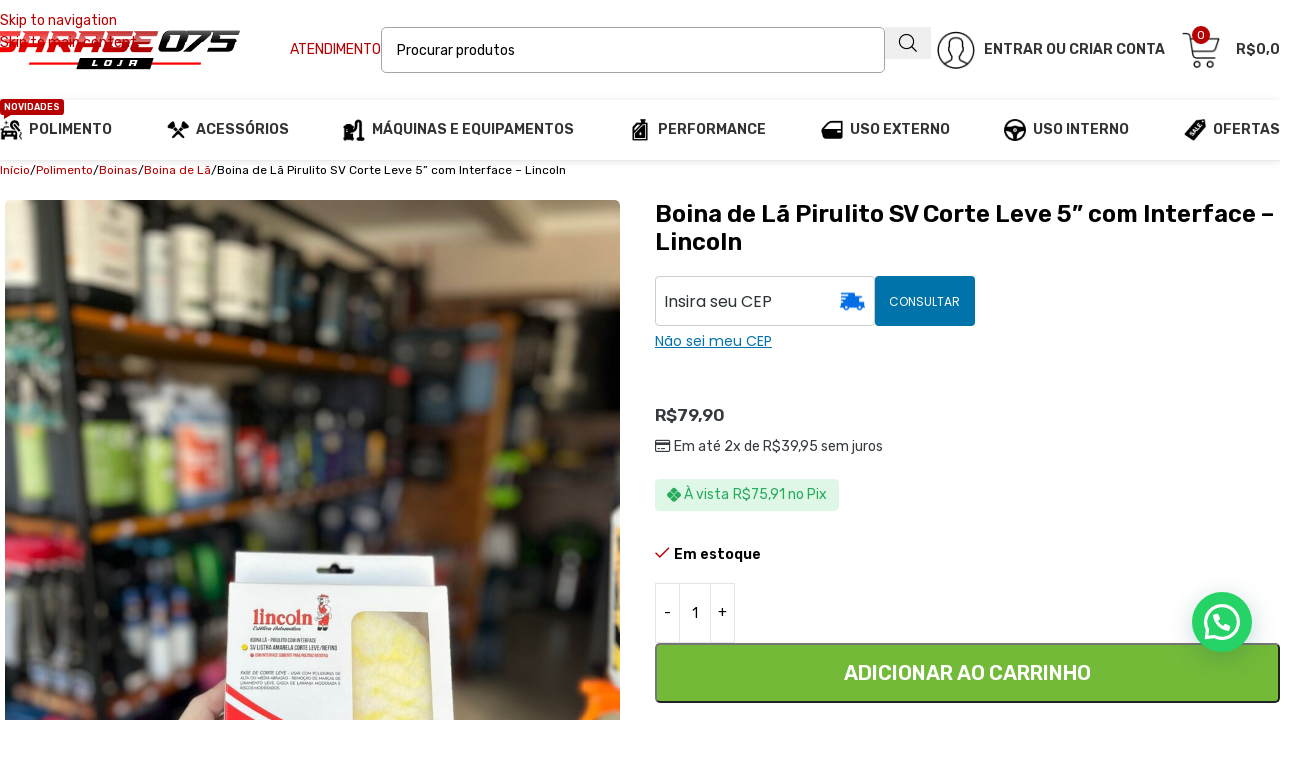

--- FILE ---
content_type: text/html; charset=UTF-8
request_url: https://garage075.com.br/boina-de-la-pirulito-sv-corte-leve-5-com-interface-lincoln/
body_size: 49756
content:
<!DOCTYPE html>
<html lang="pt-BR" prefix="og: https://ogp.me/ns#">
<head>
	<meta charset="UTF-8">
	<link rel="profile" href="https://gmpg.org/xfn/11">
	<link rel="pingback" href="https://garage075.com.br/xmlrpc.php">

	
<!-- Otimização para mecanismos de pesquisa pelo Rank Math - https://rankmath.com/ -->
<title>Boina de Lã Pirulito SV Corte Leve 5&#039;&#039; com Interface - Lincoln - Garage 075 - O espaço para o seu automóvel!</title>
<meta name="description" content="POLIMENTO – FASE DE CORTE LEVE/REFINO"/>
<meta name="robots" content="follow, index, max-snippet:-1, max-video-preview:-1, max-image-preview:large"/>
<link rel="canonical" href="https://garage075.com.br/boina-de-la-pirulito-sv-corte-leve-5-com-interface-lincoln/" />
<meta property="og:locale" content="pt_BR" />
<meta property="og:type" content="product" />
<meta property="og:title" content="Boina de Lã Pirulito SV Corte Leve 5&#039;&#039; com Interface - Lincoln - Garage 075 - O espaço para o seu automóvel!" />
<meta property="og:description" content="POLIMENTO – FASE DE CORTE LEVE/REFINO" />
<meta property="og:url" content="https://garage075.com.br/boina-de-la-pirulito-sv-corte-leve-5-com-interface-lincoln/" />
<meta property="og:site_name" content="Garage 075" />
<meta property="og:updated_time" content="2025-10-02T19:05:16-03:00" />
<meta property="og:image" content="https://garage075.com.br/wp-content/uploads/2023/10/pirulitoleve5cominterface-1.jpg" />
<meta property="og:image:secure_url" content="https://garage075.com.br/wp-content/uploads/2023/10/pirulitoleve5cominterface-1.jpg" />
<meta property="og:image:width" content="600" />
<meta property="og:image:height" content="800" />
<meta property="og:image:alt" content="Boina de Lã Pirulito SV Corte Leve 5&#8221; com Interface &#8211; Lincoln" />
<meta property="og:image:type" content="image/jpeg" />
<meta property="product:price:amount" content="79.90" />
<meta property="product:price:currency" content="BRL" />
<meta property="product:availability" content="instock" />
<meta name="twitter:card" content="summary_large_image" />
<meta name="twitter:title" content="Boina de Lã Pirulito SV Corte Leve 5&#039;&#039; com Interface - Lincoln - Garage 075 - O espaço para o seu automóvel!" />
<meta name="twitter:description" content="POLIMENTO – FASE DE CORTE LEVE/REFINO" />
<meta name="twitter:image" content="https://garage075.com.br/wp-content/uploads/2023/10/pirulitoleve5cominterface-1.jpg" />
<meta name="twitter:label1" content="Preço" />
<meta name="twitter:data1" content="&#082;&#036;79,90" />
<meta name="twitter:label2" content="Disponibilidade" />
<meta name="twitter:data2" content="Em estoque" />
<script type="application/ld+json" class="rank-math-schema">{"@context":"https://schema.org","@graph":[{"@type":"Place","@id":"https://garage075.com.br/#place","address":{"@type":"PostalAddress","streetAddress":"Rua Angelo Jeronimo, 075","addressLocality":"Rio Bonito","addressRegion":"Bra\u00e7o do Norte","postalCode":"88750000","addressCountry":"Brasil"}},{"@type":["AutomotiveBusiness","Organization"],"@id":"https://garage075.com.br/#organization","name":"Garage 075","url":"https://garage075.com.br","email":"gabriel@garage075.com.br","address":{"@type":"PostalAddress","streetAddress":"Rua Angelo Jeronimo, 075","addressLocality":"Rio Bonito","addressRegion":"Bra\u00e7o do Norte","postalCode":"88750000","addressCountry":"Brasil"},"logo":{"@type":"ImageObject","@id":"https://garage075.com.br/#logo","url":"https://garage075.com.br/wp-content/uploads/2022/02/logo.png","contentUrl":"https://garage075.com.br/wp-content/uploads/2022/02/logo.png","caption":"Garage 075","inLanguage":"pt-BR","width":"301","height":"93"},"openingHours":["Monday,Tuesday,Wednesday,Thursday,Friday,Saturday 09:00-17:00"],"location":{"@id":"https://garage075.com.br/#place"},"image":{"@id":"https://garage075.com.br/#logo"},"telephone":"48 99124-6699"},{"@type":"WebSite","@id":"https://garage075.com.br/#website","url":"https://garage075.com.br","name":"Garage 075","publisher":{"@id":"https://garage075.com.br/#organization"},"inLanguage":"pt-BR"},{"@type":"ImageObject","@id":"https://garage075.com.br/wp-content/uploads/2023/10/pirulitoleve5cominterface-1.jpg","url":"https://garage075.com.br/wp-content/uploads/2023/10/pirulitoleve5cominterface-1.jpg","width":"600","height":"800","inLanguage":"pt-BR"},{"@type":"ItemPage","@id":"https://garage075.com.br/boina-de-la-pirulito-sv-corte-leve-5-com-interface-lincoln/#webpage","url":"https://garage075.com.br/boina-de-la-pirulito-sv-corte-leve-5-com-interface-lincoln/","name":"Boina de L\u00e3 Pirulito SV Corte Leve 5&#039;&#039; com Interface - Lincoln - Garage 075 - O espa\u00e7o para o seu autom\u00f3vel!","datePublished":"2023-10-11T16:39:50-03:00","dateModified":"2025-10-02T19:05:16-03:00","isPartOf":{"@id":"https://garage075.com.br/#website"},"primaryImageOfPage":{"@id":"https://garage075.com.br/wp-content/uploads/2023/10/pirulitoleve5cominterface-1.jpg"},"inLanguage":"pt-BR"},{"@type":"Product","name":"Boina de L\u00e3 Pirulito SV Corte Leve 5'' com Interface - Lincoln - Garage 075 - O espa\u00e7o para o seu autom\u00f3vel!","description":"POLIMENTO \u2013 FASE DE CORTE LEVE/REFINO","category":"Polimento &gt; Boinas &gt; Boina de L\u00e3","mainEntityOfPage":{"@id":"https://garage075.com.br/boina-de-la-pirulito-sv-corte-leve-5-com-interface-lincoln/#webpage"},"image":[{"@type":"ImageObject","url":"https://garage075.com.br/wp-content/uploads/2023/10/pirulitoleve5cominterface-1.jpg","height":"800","width":"600"},{"@type":"ImageObject","url":"https://garage075.com.br/wp-content/uploads/2023/10/LINCOLNPOLIDORES.jpg","height":"510","width":"1000"}],"offers":{"@type":"Offer","price":"79.90","priceCurrency":"BRL","priceValidUntil":"2027-12-31","availability":"http://schema.org/InStock","itemCondition":"NewCondition","url":"https://garage075.com.br/boina-de-la-pirulito-sv-corte-leve-5-com-interface-lincoln/","seller":{"@type":"Organization","@id":"https://garage075.com.br/","name":"Garage 075","url":"https://garage075.com.br","logo":"https://garage075.com.br/wp-content/uploads/2022/02/logo.png"}},"additionalProperty":[{"@type":"PropertyValue","name":"pa_marcas","value":"Lincoln Polidores"}],"@id":"https://garage075.com.br/boina-de-la-pirulito-sv-corte-leve-5-com-interface-lincoln/#richSnippet"}]}</script>
<!-- /Plugin de SEO Rank Math para WordPress -->

<link rel='dns-prefetch' href='//capi-automation.s3.us-east-2.amazonaws.com' />
<link rel='dns-prefetch' href='//fonts.googleapis.com' />
<link rel="alternate" type="application/rss+xml" title="Feed para Garage 075 &raquo;" href="https://garage075.com.br/feed/" />
<link rel="alternate" type="application/rss+xml" title="Feed de comentários para Garage 075 &raquo;" href="https://garage075.com.br/comments/feed/" />
<style id='joinchat-button-style-inline-css' type='text/css'>
.wp-block-joinchat-button{border:none!important;text-align:center}.wp-block-joinchat-button figure{display:table;margin:0 auto;padding:0}.wp-block-joinchat-button figcaption{font:normal normal 400 .6em/2em var(--wp--preset--font-family--system-font,sans-serif);margin:0;padding:0}.wp-block-joinchat-button .joinchat-button__qr{background-color:#fff;border:6px solid #25d366;border-radius:30px;box-sizing:content-box;display:block;height:200px;margin:auto;overflow:hidden;padding:10px;width:200px}.wp-block-joinchat-button .joinchat-button__qr canvas,.wp-block-joinchat-button .joinchat-button__qr img{display:block;margin:auto}.wp-block-joinchat-button .joinchat-button__link{align-items:center;background-color:#25d366;border:6px solid #25d366;border-radius:30px;display:inline-flex;flex-flow:row nowrap;justify-content:center;line-height:1.25em;margin:0 auto;text-decoration:none}.wp-block-joinchat-button .joinchat-button__link:before{background:transparent var(--joinchat-ico) no-repeat center;background-size:100%;content:"";display:block;height:1.5em;margin:-.75em .75em -.75em 0;width:1.5em}.wp-block-joinchat-button figure+.joinchat-button__link{margin-top:10px}@media (orientation:landscape)and (min-height:481px),(orientation:portrait)and (min-width:481px){.wp-block-joinchat-button.joinchat-button--qr-only figure+.joinchat-button__link{display:none}}@media (max-width:480px),(orientation:landscape)and (max-height:480px){.wp-block-joinchat-button figure{display:none}}

</style>
<link rel='stylesheet' id='slick-css-css' href='https://garage075.com.br/wp-content/plugins/gerenciador-de-banners/assets/slick/slick.css?ver=6.6.4' type='text/css' media='all' />
<link rel='stylesheet' id='slick-theme-css-css' href='https://garage075.com.br/wp-content/plugins/gerenciador-de-banners/assets/slick/slick-theme.css?ver=6.6.4' type='text/css' media='all' />
<link rel='stylesheet' id='banner-style-css' href='https://garage075.com.br/wp-content/plugins/gerenciador-de-banners/assets/css/banner-style.css?ver=6.6.4' type='text/css' media='all' />
<link rel='stylesheet' id='buttons-css' href='https://garage075.com.br/wp-includes/css/buttons.min.css?ver=6.6.4' type='text/css' media='all' />
<link rel='stylesheet' id='dashicons-css' href='https://garage075.com.br/wp-includes/css/dashicons.min.css?ver=6.6.4' type='text/css' media='all' />
<link rel='stylesheet' id='mediaelement-css' href='https://garage075.com.br/wp-includes/js/mediaelement/mediaelementplayer-legacy.min.css?ver=4.2.17' type='text/css' media='all' />
<link rel='stylesheet' id='wp-mediaelement-css' href='https://garage075.com.br/wp-includes/js/mediaelement/wp-mediaelement.min.css?ver=6.6.4' type='text/css' media='all' />
<link rel='stylesheet' id='media-views-css' href='https://garage075.com.br/wp-includes/css/media-views.min.css?ver=6.6.4' type='text/css' media='all' />
<link rel='stylesheet' id='imgareaselect-css' href='https://garage075.com.br/wp-includes/js/imgareaselect/imgareaselect.css?ver=0.9.8' type='text/css' media='all' />
<style id='woocommerce-inline-inline-css' type='text/css'>
.woocommerce form .form-row .required { visibility: hidden; }
</style>
<link rel='stylesheet' id='wc_shipping_simulator_form-css' href='https://garage075.com.br/wp-content/plugins/shipping-simulator-for-woocommerce/assets/css/form.min.css?ver=2.4.3' type='text/css' media='all' />
<link rel='stylesheet' id='woo-custom-installments-front-styles-css' href='https://garage075.com.br/wp-content/plugins/woo-custom-installments/assets/front/css/woo-custom-installments-front-styles.css?ver=5.2.7' type='text/css' media='all' />
<link rel='stylesheet' id='woo-better-product-custom-postcode-css' href='https://garage075.com.br/wp-content/plugins/woo-better-shipping-calculator-for-brazil/Admin/cssCompiled/WcBetterShippingCalculatorForBrazilAdminCustomPostcode.COMPILED.css?ver=4.7.4' type='text/css' media='all' />
<link rel='stylesheet' id='js_composer_front-css' href='https://garage075.com.br/wp-content/uploads/2024/04/js_composer-1714498067.css?ver=8.3.9' type='text/css' media='all' />
<link rel='stylesheet' id='wd-style-base-css' href='https://garage075.com.br/wp-content/themes/woodmart/css/parts/base.min.css?ver=8.3.9' type='text/css' media='all' />
<link rel='stylesheet' id='wd-helpers-wpb-elem-css' href='https://garage075.com.br/wp-content/themes/woodmart/css/parts/helpers-wpb-elem.min.css?ver=8.3.9' type='text/css' media='all' />
<link rel='stylesheet' id='wd-wpbakery-base-css' href='https://garage075.com.br/wp-content/themes/woodmart/css/parts/int-wpb-base.min.css?ver=8.3.9' type='text/css' media='all' />
<link rel='stylesheet' id='wd-wpbakery-base-deprecated-css' href='https://garage075.com.br/wp-content/themes/woodmart/css/parts/int-wpb-base-deprecated.min.css?ver=8.3.9' type='text/css' media='all' />
<link rel='stylesheet' id='wd-int-wordfence-css' href='https://garage075.com.br/wp-content/themes/woodmart/css/parts/int-wordfence.min.css?ver=8.3.9' type='text/css' media='all' />
<link rel='stylesheet' id='wd-woocommerce-base-css' href='https://garage075.com.br/wp-content/themes/woodmart/css/parts/woocommerce-base.min.css?ver=8.3.9' type='text/css' media='all' />
<link rel='stylesheet' id='wd-mod-star-rating-css' href='https://garage075.com.br/wp-content/themes/woodmart/css/parts/mod-star-rating.min.css?ver=8.3.9' type='text/css' media='all' />
<link rel='stylesheet' id='wd-woocommerce-block-notices-css' href='https://garage075.com.br/wp-content/themes/woodmart/css/parts/woo-mod-block-notices.min.css?ver=8.3.9' type='text/css' media='all' />
<link rel='stylesheet' id='wd-woo-mod-quantity-css' href='https://garage075.com.br/wp-content/themes/woodmart/css/parts/woo-mod-quantity.min.css?ver=8.3.9' type='text/css' media='all' />
<link rel='stylesheet' id='wd-woo-single-prod-el-base-css' href='https://garage075.com.br/wp-content/themes/woodmart/css/parts/woo-single-prod-el-base.min.css?ver=8.3.9' type='text/css' media='all' />
<link rel='stylesheet' id='wd-woo-mod-stock-status-css' href='https://garage075.com.br/wp-content/themes/woodmart/css/parts/woo-mod-stock-status.min.css?ver=8.3.9' type='text/css' media='all' />
<link rel='stylesheet' id='wd-woo-mod-shop-attributes-css' href='https://garage075.com.br/wp-content/themes/woodmart/css/parts/woo-mod-shop-attributes.min.css?ver=8.3.9' type='text/css' media='all' />
<link rel='stylesheet' id='wd-opt-carousel-disable-css' href='https://garage075.com.br/wp-content/themes/woodmart/css/parts/opt-carousel-disable.min.css?ver=8.3.9' type='text/css' media='all' />
<link rel='stylesheet' id='child-style-css' href='https://garage075.com.br/wp-content/themes/woodmart-child/style.css?ver=8.3.9' type='text/css' media='all' />
<link rel='stylesheet' id='wd-header-base-css' href='https://garage075.com.br/wp-content/themes/woodmart/css/parts/header-base.min.css?ver=8.3.9' type='text/css' media='all' />
<link rel='stylesheet' id='wd-mod-tools-css' href='https://garage075.com.br/wp-content/themes/woodmart/css/parts/mod-tools.min.css?ver=8.3.9' type='text/css' media='all' />
<link rel='stylesheet' id='wd-header-elements-base-css' href='https://garage075.com.br/wp-content/themes/woodmart/css/parts/header-el-base.min.css?ver=8.3.9' type='text/css' media='all' />
<link rel='stylesheet' id='wd-social-icons-css' href='https://garage075.com.br/wp-content/themes/woodmart/css/parts/el-social-icons.min.css?ver=8.3.9' type='text/css' media='all' />
<link rel='stylesheet' id='wd-mfp-popup-css' href='https://garage075.com.br/wp-content/themes/woodmart/css/parts/lib-magnific-popup.min.css?ver=8.3.9' type='text/css' media='all' />
<link rel='stylesheet' id='wd-mod-animations-transform-css' href='https://garage075.com.br/wp-content/themes/woodmart/css/parts/mod-animations-transform.min.css?ver=8.3.9' type='text/css' media='all' />
<link rel='stylesheet' id='wd-mod-transform-css' href='https://garage075.com.br/wp-content/themes/woodmart/css/parts/mod-transform.min.css?ver=8.3.9' type='text/css' media='all' />
<link rel='stylesheet' id='wd-button-css' href='https://garage075.com.br/wp-content/themes/woodmart/css/parts/el-button.min.css?ver=8.3.9' type='text/css' media='all' />
<link rel='stylesheet' id='wd-section-title-css' href='https://garage075.com.br/wp-content/themes/woodmart/css/parts/el-section-title.min.css?ver=8.3.9' type='text/css' media='all' />
<link rel='stylesheet' id='wd-mod-highlighted-text-css' href='https://garage075.com.br/wp-content/themes/woodmart/css/parts/mod-highlighted-text.min.css?ver=8.3.9' type='text/css' media='all' />
<link rel='stylesheet' id='wd-el-subtitle-style-css' href='https://garage075.com.br/wp-content/themes/woodmart/css/parts/el-subtitle-style.min.css?ver=8.3.9' type='text/css' media='all' />
<link rel='stylesheet' id='wd-header-search-css' href='https://garage075.com.br/wp-content/themes/woodmart/css/parts/header-el-search.min.css?ver=8.3.9' type='text/css' media='all' />
<link rel='stylesheet' id='wd-header-search-form-css' href='https://garage075.com.br/wp-content/themes/woodmart/css/parts/header-el-search-form.min.css?ver=8.3.9' type='text/css' media='all' />
<link rel='stylesheet' id='wd-wd-search-form-css' href='https://garage075.com.br/wp-content/themes/woodmart/css/parts/wd-search-form.min.css?ver=8.3.9' type='text/css' media='all' />
<link rel='stylesheet' id='wd-wd-search-results-css' href='https://garage075.com.br/wp-content/themes/woodmart/css/parts/wd-search-results.min.css?ver=8.3.9' type='text/css' media='all' />
<link rel='stylesheet' id='wd-wd-search-dropdown-css' href='https://garage075.com.br/wp-content/themes/woodmart/css/parts/wd-search-dropdown.min.css?ver=8.3.9' type='text/css' media='all' />
<link rel='stylesheet' id='wd-woo-mod-login-form-css' href='https://garage075.com.br/wp-content/themes/woodmart/css/parts/woo-mod-login-form.min.css?ver=8.3.9' type='text/css' media='all' />
<link rel='stylesheet' id='wd-header-my-account-css' href='https://garage075.com.br/wp-content/themes/woodmart/css/parts/header-el-my-account.min.css?ver=8.3.9' type='text/css' media='all' />
<link rel='stylesheet' id='wd-header-cart-side-css' href='https://garage075.com.br/wp-content/themes/woodmart/css/parts/header-el-cart-side.min.css?ver=8.3.9' type='text/css' media='all' />
<link rel='stylesheet' id='wd-header-cart-css' href='https://garage075.com.br/wp-content/themes/woodmart/css/parts/header-el-cart.min.css?ver=8.3.9' type='text/css' media='all' />
<link rel='stylesheet' id='wd-widget-shopping-cart-css' href='https://garage075.com.br/wp-content/themes/woodmart/css/parts/woo-widget-shopping-cart.min.css?ver=8.3.9' type='text/css' media='all' />
<link rel='stylesheet' id='wd-widget-product-list-css' href='https://garage075.com.br/wp-content/themes/woodmart/css/parts/woo-widget-product-list.min.css?ver=8.3.9' type='text/css' media='all' />
<link rel='stylesheet' id='wd-header-mobile-nav-drilldown-css' href='https://garage075.com.br/wp-content/themes/woodmart/css/parts/header-el-mobile-nav-drilldown.min.css?ver=8.3.9' type='text/css' media='all' />
<link rel='stylesheet' id='wd-header-mobile-nav-drilldown-slide-css' href='https://garage075.com.br/wp-content/themes/woodmart/css/parts/header-el-mobile-nav-drilldown-slide.min.css?ver=8.3.9' type='text/css' media='all' />
<link rel='stylesheet' id='wd-mod-nav-menu-label-css' href='https://garage075.com.br/wp-content/themes/woodmart/css/parts/mod-nav-menu-label.min.css?ver=8.3.9' type='text/css' media='all' />
<link rel='stylesheet' id='wd-page-title-css' href='https://garage075.com.br/wp-content/themes/woodmart/css/parts/page-title.min.css?ver=8.3.9' type='text/css' media='all' />
<link rel='stylesheet' id='wd-woo-single-prod-predefined-css' href='https://garage075.com.br/wp-content/themes/woodmart/css/parts/woo-single-prod-predefined.min.css?ver=8.3.9' type='text/css' media='all' />
<link rel='stylesheet' id='wd-woo-single-prod-and-quick-view-predefined-css' href='https://garage075.com.br/wp-content/themes/woodmart/css/parts/woo-single-prod-and-quick-view-predefined.min.css?ver=8.3.9' type='text/css' media='all' />
<link rel='stylesheet' id='wd-woo-single-prod-el-tabs-predefined-css' href='https://garage075.com.br/wp-content/themes/woodmart/css/parts/woo-single-prod-el-tabs-predefined.min.css?ver=8.3.9' type='text/css' media='all' />
<link rel='stylesheet' id='wd-woo-single-prod-el-gallery-css' href='https://garage075.com.br/wp-content/themes/woodmart/css/parts/woo-single-prod-el-gallery.min.css?ver=8.3.9' type='text/css' media='all' />
<link rel='stylesheet' id='wd-swiper-css' href='https://garage075.com.br/wp-content/themes/woodmart/css/parts/lib-swiper.min.css?ver=8.3.9' type='text/css' media='all' />
<link rel='stylesheet' id='wd-swiper-arrows-css' href='https://garage075.com.br/wp-content/themes/woodmart/css/parts/lib-swiper-arrows.min.css?ver=8.3.9' type='text/css' media='all' />
<link rel='stylesheet' id='wd-photoswipe-css' href='https://garage075.com.br/wp-content/themes/woodmart/css/parts/lib-photoswipe.min.css?ver=8.3.9' type='text/css' media='all' />
<link rel='stylesheet' id='wd-tabs-css' href='https://garage075.com.br/wp-content/themes/woodmart/css/parts/el-tabs.min.css?ver=8.3.9' type='text/css' media='all' />
<link rel='stylesheet' id='wd-woo-single-prod-el-tabs-opt-layout-tabs-css' href='https://garage075.com.br/wp-content/themes/woodmart/css/parts/woo-single-prod-el-tabs-opt-layout-tabs.min.css?ver=8.3.9' type='text/css' media='all' />
<link rel='stylesheet' id='wd-accordion-css' href='https://garage075.com.br/wp-content/themes/woodmart/css/parts/el-accordion.min.css?ver=8.3.9' type='text/css' media='all' />
<link rel='stylesheet' id='wd-accordion-elem-wpb-css' href='https://garage075.com.br/wp-content/themes/woodmart/css/parts/el-accordion-wpb-elem.min.css?ver=8.3.9' type='text/css' media='all' />
<link rel='stylesheet' id='wd-product-loop-css' href='https://garage075.com.br/wp-content/themes/woodmart/css/parts/woo-product-loop.min.css?ver=8.3.9' type='text/css' media='all' />
<link rel='stylesheet' id='wd-product-loop-quick-css' href='https://garage075.com.br/wp-content/themes/woodmart/css/parts/woo-product-loop-quick.min.css?ver=8.3.9' type='text/css' media='all' />
<link rel='stylesheet' id='wd-woo-mod-add-btn-replace-css' href='https://garage075.com.br/wp-content/themes/woodmart/css/parts/woo-mod-add-btn-replace.min.css?ver=8.3.9' type='text/css' media='all' />
<link rel='stylesheet' id='wd-woo-opt-title-limit-css' href='https://garage075.com.br/wp-content/themes/woodmart/css/parts/woo-opt-title-limit.min.css?ver=8.3.9' type='text/css' media='all' />
<link rel='stylesheet' id='wd-swiper-pagin-css' href='https://garage075.com.br/wp-content/themes/woodmart/css/parts/lib-swiper-pagin.min.css?ver=8.3.9' type='text/css' media='all' />
<link rel='stylesheet' id='wd-footer-base-css' href='https://garage075.com.br/wp-content/themes/woodmart/css/parts/footer-base.min.css?ver=8.3.9' type='text/css' media='all' />
<link rel='stylesheet' id='wd-widget-nav-css' href='https://garage075.com.br/wp-content/themes/woodmart/css/parts/widget-nav.min.css?ver=8.3.9' type='text/css' media='all' />
<link rel='stylesheet' id='wd-header-my-account-sidebar-css' href='https://garage075.com.br/wp-content/themes/woodmart/css/parts/header-el-my-account-sidebar.min.css?ver=8.3.9' type='text/css' media='all' />
<link rel='stylesheet' id='wd-cookies-popup-css' href='https://garage075.com.br/wp-content/themes/woodmart/css/parts/opt-cookies.min.css?ver=8.3.9' type='text/css' media='all' />
<link rel='stylesheet' id='wd-bottom-toolbar-css' href='https://garage075.com.br/wp-content/themes/woodmart/css/parts/opt-bottom-toolbar.min.css?ver=8.3.9' type='text/css' media='all' />
<link rel='stylesheet' id='xts-google-fonts-css' href='https://fonts.googleapis.com/css?family=Rubik%3A400%2C600&#038;display=block&#038;ver=8.3.9' type='text/css' media='all' />
<style id='joinchat-head-inline-css' type='text/css'>

.joinchat{--bottom:60px;z-index:499}@media(max-width:480px),(orientation:landscape)and(max-width:767px){.joinchat{display:none}}:root{--joinchat-ico:url("data:image/svg+xml;charset=utf-8,%3Csvg xmlns='http://www.w3.org/2000/svg' viewBox='0 0 24 24'%3E%3Cpath fill='%23fff' d='M3.516 3.516c4.686-4.686 12.284-4.686 16.97 0s4.686 12.283 0 16.97a12 12 0 0 1-13.754 2.299l-5.814.735a.392.392 0 0 1-.438-.44l.748-5.788A12 12 0 0 1 3.517 3.517zm3.61 17.043.3.158a9.85 9.85 0 0 0 11.534-1.758c3.843-3.843 3.843-10.074 0-13.918s-10.075-3.843-13.918 0a9.85 9.85 0 0 0-1.747 11.554l.16.303-.51 3.942a.196.196 0 0 0 .219.22zm6.534-7.003-.933 1.164a9.84 9.84 0 0 1-3.497-3.495l1.166-.933a.79.79 0 0 0 .23-.94L9.561 6.96a.79.79 0 0 0-.924-.445l-2.023.524a.797.797 0 0 0-.588.88 11.754 11.754 0 0 0 10.005 10.005.797.797 0 0 0 .88-.587l.525-2.023a.79.79 0 0 0-.445-.923L14.6 13.327a.79.79 0 0 0-.94.23z'/%3E%3C/svg%3E")}.joinchat{--sep:20px;--bottom:var(--sep);--s:60px;--h:calc(var(--s)/2);display:block;transform:scale3d(1,1,1);position:fixed;z-index:9000;right:var(--sep);bottom:var(--bottom)}.joinchat *{box-sizing:border-box}.joinchat__qr,.joinchat__chatbox{display:none}.joinchat__tooltip{opacity:0}.joinchat__button{position:absolute;z-index:2;bottom:8px;right:8px;height:var(--s);width:var(--s);background:#25d366 var(--joinchat-ico,none)center / 60% no-repeat;color:inherit;border-radius:50%;box-shadow:1px 6px 24px 0 rgba(7,94,84,0.24)}.joinchat--left{right:auto;left:var(--sep)}.joinchat--left .joinchat__button{right:auto;left:8px}.joinchat__button__ico{position:absolute;inset:0;display:flex;border-radius:50%;overflow:hidden;color:hsl(0deg 0% clamp(0%,var(--bw)*1000%,100%) / clamp(70%,var(--bw)*1000%,100%)) !important}.joinchat__button__ico svg{width:var(--ico-size,100%);height:var(--ico-size,100%);margin:calc((100% - var(--ico-size,100%))/2)}.joinchat__button:has(.joinchat__button__ico){background:hsl(var(--ch)var(--cs)var(--cl));box-shadow:1px 6px 24px 0 hsl(var(--ch)var(--cs)calc(var(--cl) - 10%) / 24%)}.joinchat__button:has(.joinchat__button__ico):hover,.joinchat__button:has(.joinchat__button__ico):active{background:hsl(var(--ch)var(--cs)calc(var(--cl) + 20%))}.joinchat__button__image{position:absolute;inset:1px;border-radius:50%;overflow:hidden;opacity:0}.joinchat__button__image img,.joinchat__button__image video{display:block;width:100%;height:100%;object-fit:cover;object-position:center}.joinchat--img .joinchat__button__image{opacity:1;animation:none}@media(orientation:portrait)and(width>=481px),(orientation:landscape)and(height>=481px){.joinchat--mobile{display:none !important}}@media(width <=480px),(orientation:landscape)and(height <=480px){.joinchat{--sep:6px}}
</style>
<script type="text/javascript" src="https://garage075.com.br/wp-includes/js/jquery/jquery.min.js?ver=3.7.1" id="jquery-core-js"></script>
<script type="text/javascript" src="https://garage075.com.br/wp-content/plugins/gerenciador-de-banners/assets/slick/slick.min.js" id="slick-js-js"></script>
<script type="text/javascript" src="https://garage075.com.br/wp-content/plugins/gerenciador-de-banners/assets/js/custom.js" id="gdb-custom-js-js"></script>
<script type="text/javascript" id="utils-js-extra">
/* <![CDATA[ */
var userSettings = {"url":"\/","uid":"0","time":"1769053184","secure":"1"};
/* ]]> */
</script>
<script type="text/javascript" src="https://garage075.com.br/wp-includes/js/utils.min.js?ver=6.6.4" id="utils-js"></script>
<script type="text/javascript" src="https://garage075.com.br/wp-includes/js/plupload/moxie.min.js?ver=1.3.5" id="moxiejs-js"></script>
<script type="text/javascript" src="https://garage075.com.br/wp-includes/js/plupload/plupload.min.js?ver=2.1.9" id="plupload-js"></script>
<!--[if lt IE 8]>
<script type="text/javascript" src="https://garage075.com.br/wp-includes/js/json2.min.js?ver=2015-05-03" id="json2-js"></script>
<![endif]-->
<script type="text/javascript" src="https://garage075.com.br/wp-content/plugins/woocommerce/assets/js/jquery-blockui/jquery.blockUI.min.js?ver=2.7.0-wc.9.8.6" id="jquery-blockui-js" data-wp-strategy="defer"></script>
<script type="text/javascript" id="wc-add-to-cart-js-extra">
/* <![CDATA[ */
var wc_add_to_cart_params = {"ajax_url":"\/wp-admin\/admin-ajax.php","wc_ajax_url":"\/?wc-ajax=%%endpoint%%","i18n_view_cart":"Ver carrinho","cart_url":"https:\/\/garage075.com.br\/carrinho\/","is_cart":"","cart_redirect_after_add":"no"};
/* ]]> */
</script>
<script type="text/javascript" src="https://garage075.com.br/wp-content/plugins/woocommerce/assets/js/frontend/add-to-cart.min.js?ver=9.8.6" id="wc-add-to-cart-js" data-wp-strategy="defer"></script>
<script type="text/javascript" src="https://garage075.com.br/wp-content/plugins/woocommerce/assets/js/zoom/jquery.zoom.min.js?ver=1.7.21-wc.9.8.6" id="zoom-js" defer="defer" data-wp-strategy="defer"></script>
<script type="text/javascript" id="wc-single-product-js-extra">
/* <![CDATA[ */
var wc_single_product_params = {"i18n_required_rating_text":"Selecione uma classifica\u00e7\u00e3o","i18n_rating_options":["1 de 5 estrelas","2 de 5 estrelas","3 de 5 estrelas","4 de 5 estrelas","5 de 5 estrelas"],"i18n_product_gallery_trigger_text":"Ver galeria de imagens em tela cheia","review_rating_required":"yes","flexslider":{"rtl":false,"animation":"slide","smoothHeight":true,"directionNav":false,"controlNav":"thumbnails","slideshow":false,"animationSpeed":500,"animationLoop":false,"allowOneSlide":false},"zoom_enabled":"","zoom_options":[],"photoswipe_enabled":"","photoswipe_options":{"shareEl":false,"closeOnScroll":false,"history":false,"hideAnimationDuration":0,"showAnimationDuration":0},"flexslider_enabled":""};
/* ]]> */
</script>
<script type="text/javascript" src="https://garage075.com.br/wp-content/plugins/woocommerce/assets/js/frontend/single-product.min.js?ver=9.8.6" id="wc-single-product-js" defer="defer" data-wp-strategy="defer"></script>
<script type="text/javascript" src="https://garage075.com.br/wp-content/plugins/woocommerce/assets/js/js-cookie/js.cookie.min.js?ver=2.1.4-wc.9.8.6" id="js-cookie-js" defer="defer" data-wp-strategy="defer"></script>
<script type="text/javascript" id="woocommerce-js-extra">
/* <![CDATA[ */
var woocommerce_params = {"ajax_url":"\/wp-admin\/admin-ajax.php","wc_ajax_url":"\/?wc-ajax=%%endpoint%%","i18n_password_show":"Mostrar senha","i18n_password_hide":"Ocultar senha"};
/* ]]> */
</script>
<script type="text/javascript" src="https://garage075.com.br/wp-content/plugins/woocommerce/assets/js/frontend/woocommerce.min.js?ver=9.8.6" id="woocommerce-js" defer="defer" data-wp-strategy="defer"></script>
<script type="text/javascript" defer data-cfasync="false" src="https://garage075.com.br/wp-content/plugins/shipping-simulator-for-woocommerce/assets/js/form.min.js?ver=2.4.3" id="wc_shipping_simulator_form-js"></script>
<script type="text/javascript" src="https://garage075.com.br/wp-content/plugins/js_composer/assets/js/vendors/woocommerce-add-to-cart.js?ver=8.1" id="vc_woocommerce-add-to-cart-js-js"></script>
<script type="text/javascript" src="https://garage075.com.br/wp-content/plugins/woo-custom-installments/assets/vendor/font-awesome/font-awesome.min.js?ver=6.4.0" id="font-awesome-lib-js"></script>
<script type="text/javascript" src="https://garage075.com.br/wp-content/themes/woodmart/js/libs/device.min.js?ver=8.3.9" id="wd-device-library-js"></script>
<script type="text/javascript" src="https://garage075.com.br/wp-content/themes/woodmart/js/scripts/global/scrollBar.min.js?ver=8.3.9" id="wd-scrollbar-js"></script>
<script></script><link rel="https://api.w.org/" href="https://garage075.com.br/wp-json/" /><link rel="alternate" title="JSON" type="application/json" href="https://garage075.com.br/wp-json/wp/v2/product/17031" /><link rel="EditURI" type="application/rsd+xml" title="RSD" href="https://garage075.com.br/xmlrpc.php?rsd" />
<meta name="generator" content="WordPress 6.6.4" />
<link rel='shortlink' href='https://garage075.com.br/?p=17031' />
<link rel="alternate" title="oEmbed (JSON)" type="application/json+oembed" href="https://garage075.com.br/wp-json/oembed/1.0/embed?url=https%3A%2F%2Fgarage075.com.br%2Fboina-de-la-pirulito-sv-corte-leve-5-com-interface-lincoln%2F" />
<link rel="alternate" title="oEmbed (XML)" type="text/xml+oembed" href="https://garage075.com.br/wp-json/oembed/1.0/embed?url=https%3A%2F%2Fgarage075.com.br%2Fboina-de-la-pirulito-sv-corte-leve-5-com-interface-lincoln%2F&#038;format=xml" />

<!-- This website runs the Product Feed PRO for WooCommerce by AdTribes.io plugin - version woocommercesea_option_installed_version -->
<style type="text/css">
            @media screen and (max-width: 992px) {
                .woo-custom-installments-offer {
                    font-size: 1rem!important;
                    font-weight: 500!important;
                    color: rgba(38, 171, 91, 1)!important;
                    background-color: rgba(34, 197, 94, 0.15)!important;
                    margin: 0.5rem 0rem 1rem 0rem!important;
                    padding: 0.65rem 0.85rem 0.65rem 0.85rem!important;
                    border-radius: 0.3rem 0.3rem 0.3rem 0.3rem!important;
                }

                .woo-custom-installments-offer .amount {
                    font-size: 1rem!important;
                    font-weight: 500!important;
                    color: rgba(38, 171, 91, 1)!important;
                }

                .woo-custom-installments-economy-pix-badge {
                    font-size: 1rem!important;
                    font-weight: 500!important;
                    color: #fff!important;
                    background-color: #22c55e!important;
                    margin: 0rem 0rem 1rem 0rem!important;
                    padding: 0.65rem 0.85rem 0.65rem 0.85rem!important;
                    border-radius: 0.3rem 0.3rem 0.3rem 0.3rem!important;
                }

                .woo-custom-installments-economy-pix-badge .amount {
                    font-size: 1rem!important;
                    font-weight: 500!important;
                    color: #fff!important;
                }

                .woo-custom-installments-card-container {
                    font-size: 1rem!important;
                    font-weight: 400!important;
                    color: #343A40!important;
                    background-color: transparent!important;
                    margin: 0.5rem 0rem 1rem 0rem!important;
                    padding: 0rem 0rem 0rem 0rem!important;
                    border-radius: 0rem 0rem 0rem 0rem!important;
                }

                .woo-custom-installments-card-container .amount {
                    font-size: 1rem!important;
                    font-weight: 400!important;
                    color: #343A40!important;
                }

                .woo-custom-installments-ticket-discount {
                    font-size: 1rem!important;
                    font-weight: 500!important;
                    color: rgba(163, 132, 41, 1)!important;
                    background-color: rgba(255, 186, 8, 0.15)!important;
                    margin: 0rem 0rem 1rem 0rem!important;
                    padding: 0.65rem 0.85rem 0.65rem 0.85rem!important;
                    border-radius: 0.3rem 0.3rem 0.3rem 0.3rem!important;
                }

                .woo-custom-installments-ticket-discount .amount {
                    font-size: 1rem!important;
                    font-weight: 500!important;
                    color: rgba(163, 132, 41, 1)!important;
                }

                .woo-custom-installments-group-main-price {
                    font-size: 1.225rem!important;
                    font-weight: 600!important;
                    color: #343A40!important;
                    background-color: transparent!important;
                    margin: 0rem 0rem 0rem 0rem!important;
                    padding: 0rem 0rem 0rem 0rem!important;
                    border-radius: 0rem 0rem 0rem 0rem!important;
                }
                    
                .woo-custom-installments-group-main-price .amount {
                    font-size: 1.225rem!important;
                    font-weight: 600!important;
                    color: #343A40!important;
                }
            }

            .woo-custom-installments-offer {
                font-size: 1rem!important;
                font-weight: 500!important;
                color: rgba(38, 171, 91, 1)!important;
                background-color: rgba(34, 197, 94, 0.15)!important;
                margin: 0.5rem 0rem 1rem 0rem!important;
                padding: 0.65rem 0.85rem 0.65rem 0.85rem!important;
                border-radius: 0.3rem 0.3rem 0.3rem 0.3rem!important;
                order: 3!important;
            }

            .woo-custom-installments-offer .amount {
                font-size: 1rem!important;
                font-weight: 500!important;
                color: rgba(38, 171, 91, 1)!important;
            }

            .woo-custom-installments-economy-pix-badge {
                font-size: 1rem!important;
                font-weight: 500!important;
                color: #fff!important;
                background-color: #22c55e!important;
                margin: 0rem 0rem 1rem 0rem!important;
                padding: 0.65rem 0.85rem 0.65rem 0.85rem!important;
                border-radius: 0.3rem 0.3rem 0.3rem 0.3rem!important;
                order: 4!important;
            }

            .woo-custom-installments-economy-pix-badge .amount {
                font-size: 1rem!important;
                font-weight: 500!important;
                color: #fff!important;
            }

            button.wci-open-popup {
                color: #008aff;
                border-color: #008aff;
                border-radius: 0.25rem;
            }

            button.wci-open-popup:hover {
                background-color: #008aff;
            }
                button.wci-open-popup {
                    padding: 0.625rem 1.75rem;
                    font-size: 0.875rem;
                }
            button.wci-open-popup, #wci-accordion-installments {
                margin-top: 1rem!important;
                margin-bottom: 3rem!important;
            }

            .woo-custom-installments-card-container {
                font-size: 1rem!important;
                font-weight: 400!important;
                color: #343A40!important;
                background-color: transparent!important;
                margin: 0.5rem 0rem 1rem 0rem!important;
                padding: 0rem 0rem 0rem 0rem!important;
                border-radius: 0rem 0rem 0rem 0rem!important;
                order: 2!important;
            }

            .woo-custom-installments-card-container .amount {
                font-size: 1rem!important;
                font-weight: 400!important;
                color: #343A40!important;
            }

            .woo-custom-installments-ticket-discount {
                font-size: 1rem!important;
                font-weight: 500!important;
                color: rgba(163, 132, 41, 1)!important;
                background-color: rgba(255, 186, 8, 0.15)!important;
                margin: 0rem 0rem 1rem 0rem!important;
                padding: 0.65rem 0.85rem 0.65rem 0.85rem!important;
                border-radius: 0.3rem 0.3rem 0.3rem 0.3rem!important;
                order: 5!important;
            }

            .woo-custom-installments-ticket-discount .amount {
                font-size: 1rem!important;
                font-weight: 500!important;
                color: rgba(163, 132, 41, 1)!important;
            }
                
            .woo-custom-installments-group-main-price {
                font-size: 1.225rem!important;
                font-weight: 600!important;
                color: #343A40!important;
                background-color: transparent!important;
                margin: 0rem 0rem 0rem 0rem!important;
                padding: 0rem 0rem 0rem 0rem!important;
                border-radius: 0rem 0rem 0rem 0rem!important;
                order: 1!important;
            }
                
            .woo-custom-installments-group-main-price .amount {
                font-size: 1.225rem!important;
                font-weight: 600!important;
                color: #343A40!important;
            }
                
            .woo-custom-installments-price.original-price.has-discount .amount,
            .woo-custom-installments-group-main-price del .amount {
                font-size: calc(1.225rem - 0.3rem)!important;
                opacity: 0.75;
            }
                
            .woo-custom-installments-starting-from {
                font-size: calc(1.225rem - 0.3rem)!important;
                font-weight: 500;
            }.archive .woo-custom-installments-group, .loop .woo-custom-installments-group, li.product .woo-custom-installments-group, li.wc-block-grid__product .woo-custom-installments-group, .product-grid-item .woo-custom-installments-group, .e-loop-item.product .woo-custom-installments-group, .swiper-slide .type-product .woo-custom-installments-group, .shopengine-single-product-item .woo-custom-installments-group, .products-list.grid .item-product .woo-custom-installments-group, .product-item.grid .woo-custom-installments-group, .card-product .woo-custom-installments-group, .owl-item .woo-custom-installments-group, .jet-woo-products__inner-box .woo-custom-installments-group {
                justify-items: center !important;
                align-items: center !important;
                justify-content: center !important;
            }</style><style>.wd-sticky-btn-cart button.wci-open-popup {
            display: none;
        }

        .wd-sticky-btn .woo-custom-installments-group {
            display: none;
        }

        .wd-sticky-btn-cart .woo-custom-installments-group {
            display: flex;
            align-items: center;
        }

        .wd-sticky-btn-cart .original-price {
            font-size: 1.125rem;
        }

        .theme-woodmart .woocommerce-grouped-product-list .woo-custom-installments-group {
            display: none;
        }

        .wd-product-nav-desc .woo-custom-installments-group {
            display: none;
        }

        .theme-woodmart .quick-shop-wrapper buttonbutton.wci-open-popup {
            display: none;
        }</style><meta name="theme-color" content="rgb(183,0,0)">					<meta name="viewport" content="width=device-width, initial-scale=1.0, maximum-scale=1.0, user-scalable=no">
										<noscript><style>.woocommerce-product-gallery{ opacity: 1 !important; }</style></noscript>
	<style type="text/css">.recentcomments a{display:inline !important;padding:0 !important;margin:0 !important;}</style>			<script  type="text/javascript">
				!function(f,b,e,v,n,t,s){if(f.fbq)return;n=f.fbq=function(){n.callMethod?
					n.callMethod.apply(n,arguments):n.queue.push(arguments)};if(!f._fbq)f._fbq=n;
					n.push=n;n.loaded=!0;n.version='2.0';n.queue=[];t=b.createElement(e);t.async=!0;
					t.src=v;s=b.getElementsByTagName(e)[0];s.parentNode.insertBefore(t,s)}(window,
					document,'script','https://connect.facebook.net/en_US/fbevents.js');
			</script>
			<!-- WooCommerce Facebook Integration Begin -->
			<script  type="text/javascript">

				fbq('init', '971505230423112', {}, {
    "agent": "woocommerce_0-9.8.6-3.5.15"
});

				document.addEventListener( 'DOMContentLoaded', function() {
					// Insert placeholder for events injected when a product is added to the cart through AJAX.
					document.body.insertAdjacentHTML( 'beforeend', '<div class=\"wc-facebook-pixel-event-placeholder\"></div>' );
				}, false );

			</script>
			<!-- WooCommerce Facebook Integration End -->
			<meta name="generator" content="Powered by WPBakery Page Builder - drag and drop page builder for WordPress."/>
<script type="text/javascript" id="google_gtagjs" src="https://www.googletagmanager.com/gtag/js?id=G-VD57E9V5FF" async="async"></script>
<script type="text/javascript" id="google_gtagjs-inline">
/* <![CDATA[ */
window.dataLayer = window.dataLayer || [];function gtag(){dataLayer.push(arguments);}gtag('js', new Date());gtag('config', 'G-VD57E9V5FF', {} );
/* ]]> */
</script>
<link rel="icon" href="https://garage075.com.br/wp-content/uploads/2022/02/cropped-FAVICON-32x32.png" sizes="32x32" />
<link rel="icon" href="https://garage075.com.br/wp-content/uploads/2022/02/cropped-FAVICON-192x192.png" sizes="192x192" />
<link rel="apple-touch-icon" href="https://garage075.com.br/wp-content/uploads/2022/02/cropped-FAVICON-180x180.png" />
<meta name="msapplication-TileImage" content="https://garage075.com.br/wp-content/uploads/2022/02/cropped-FAVICON-270x270.png" />
		<style type="text/css" id="wp-custom-css">
			#wc-shipping-sim form {
    display: flex;
    flex-direction: row;
    align-items: center;
    justify-content: start;
    gap: 8px 15px;
    flex-wrap: wrap;
}
#wc-shipping-sim-form-fields {
    display: flex;
    align-items: stretch;
    width: fit-content;
    flex-shrink: 0;
}
#wc-shipping-sim-form-title {
    font-size: 14px;
    width: 100%;
    line-height: 1.3em;
}
#wc-shipping-sim-br-cep-finder a {
    font-size: 12px;
    color: #000;
}
#wc-shipping-sim-results, #wc-shipping-sim-debug-box {
    margin-top: 1em;
    font-size: 14px;
}
.original-price {
    font-size: 18px;
	 color:var(--btn-accented-bgcolor-hover);
}
.original-price span {
	 color:var(--btn-accented-bgcolor-hover);
}
.summary-inner .original-price {
    font-size: 25px;
}
.woocommerce-product-gallery__wrapper.wd-carousel img{
		aspect-ratio: 1 / 1;
    object-fit: cover;
    object-position:center;
}
.wd-carousel-item img {
    aspect-ratio: 1 / 1;
    object-fit: cover;
    object-position: center;
}

.wd-dropdown-menu.wd-design-default {
    --wd-dropdown-width: 300px;
}
@media (min-width:1024px){
.ver-todos-menu a {
    background: #b70000;
    color: #fff !important;
    border-radius: 5px;
}
}		</style>
		<style>
		
		</style><noscript><style> .wpb_animate_when_almost_visible { opacity: 1; }</style></noscript>			<style id="wd-style-header_121109-css" data-type="wd-style-header_121109">
				:root{
	--wd-top-bar-h: .00001px;
	--wd-top-bar-sm-h: .00001px;
	--wd-top-bar-sticky-h: .00001px;
	--wd-top-bar-brd-w: .00001px;

	--wd-header-general-h: 100px;
	--wd-header-general-sm-h: 80px;
	--wd-header-general-sticky-h: .00001px;
	--wd-header-general-brd-w: .00001px;

	--wd-header-bottom-h: 60px;
	--wd-header-bottom-sm-h: .00001px;
	--wd-header-bottom-sticky-h: 60px;
	--wd-header-bottom-brd-w: 1px;

	--wd-header-clone-h: .00001px;

	--wd-header-brd-w: calc(var(--wd-top-bar-brd-w) + var(--wd-header-general-brd-w) + var(--wd-header-bottom-brd-w));
	--wd-header-h: calc(var(--wd-top-bar-h) + var(--wd-header-general-h) + var(--wd-header-bottom-h) + var(--wd-header-brd-w));
	--wd-header-sticky-h: calc(var(--wd-top-bar-sticky-h) + var(--wd-header-general-sticky-h) + var(--wd-header-bottom-sticky-h) + var(--wd-header-clone-h) + var(--wd-header-brd-w));
	--wd-header-sm-h: calc(var(--wd-top-bar-sm-h) + var(--wd-header-general-sm-h) + var(--wd-header-bottom-sm-h) + var(--wd-header-brd-w));
}



:root:has(.whb-top-bar.whb-border-boxed) {
	--wd-top-bar-brd-w: .00001px;
}

@media (max-width: 1024px) {
:root:has(.whb-top-bar.whb-hidden-mobile) {
	--wd-top-bar-brd-w: .00001px;
}
}


:root:has(.whb-header-bottom.whb-border-boxed) {
	--wd-header-bottom-brd-w: .00001px;
}

@media (max-width: 1024px) {
:root:has(.whb-header-bottom.whb-hidden-mobile) {
	--wd-header-bottom-brd-w: .00001px;
}
}

.whb-header-bottom .wd-dropdown {
	margin-top: 9px;
}

.whb-header-bottom .wd-dropdown:after {
	height: 20px;
}

.whb-sticked .whb-header-bottom .wd-dropdown:not(.sub-sub-menu) {
	margin-top: 9px;
}

.whb-sticked .whb-header-bottom .wd-dropdown:not(.sub-sub-menu):after {
	height: 20px;
}


		
.whb-top-bar {
	background-color: rgba(255, 255, 255, 1);border-color: rgba(236, 236, 236, 1);border-bottom-width: 1px;border-bottom-style: solid;
}

.whb-9x1ytaxq7aphtb3npidp form.searchform {
	--wd-form-height: 46px;
}
.whb-general-header {
	background-color: rgba(255, 255, 255, 1);border-bottom-width: 0px;border-bottom-style: solid;
}

.whb-3caywdu9itw2jt0g3eef form.searchform {
	--wd-form-height: 42px;
}
.whb-header-bottom {
	background-color: rgba(255, 255, 255, 1);border-color: rgba(234, 234, 234, 1);border-bottom-width: 1px;border-bottom-style: solid;
}
			</style>
						<style id="wd-style-theme_settings_default-css" data-type="wd-style-theme_settings_default">
				@font-face {
	font-weight: normal;
	font-style: normal;
	font-family: "woodmart-font";
	src: url("//garage075.com.br/wp-content/themes/woodmart/fonts/woodmart-font-1-300.woff2?v=8.3.9") format("woff2");
	font-display:block;
}

:root {
	--wd-text-font: "Rubik", Arial, Helvetica, sans-serif;
	--wd-text-font-weight: 400;
	--wd-text-color: rgb(0,0,0);
	--wd-text-font-size: 14px;
	--wd-title-font: "Rubik", Arial, Helvetica, sans-serif;
	--wd-title-font-weight: 400;
	--wd-title-color: rgb(0,0,0);
	--wd-entities-title-font: "Rubik", Arial, Helvetica, sans-serif;
	--wd-entities-title-font-weight: 400;
	--wd-entities-title-color: rgb(0,0,0);
	--wd-entities-title-color-hover: rgb(183, 0, 0);
	--wd-alternative-font: "Rubik", Arial, Helvetica, sans-serif;
	--wd-widget-title-font: "Rubik", Arial, Helvetica, sans-serif;
	--wd-widget-title-font-weight: 600;
	--wd-widget-title-transform: uppercase;
	--wd-widget-title-color: rgb(0,0,0);
	--wd-widget-title-font-size: 16px;
	--wd-header-el-font: "Rubik", Arial, Helvetica, sans-serif;
	--wd-header-el-font-weight: 600;
	--wd-header-el-transform: uppercase;
	--wd-header-el-font-size: 14px;
	--wd-otl-style: dotted;
	--wd-otl-width: 2px;
	--wd-primary-color: rgb(183,0,0);
	--wd-alternative-color: rgb(0,0,0);
	--btn-default-bgcolor: rgb(0,0,0);
	--btn-default-bgcolor-hover: rgb(216,21,0);
	--btn-accented-bgcolor: rgb(115,186,57);
	--btn-accented-bgcolor-hover: rgb(84,160,49);
	--wd-form-brd-width: 1px;
	--notices-success-bg: #459647;
	--notices-success-color: rgb(255,255,255);
	--notices-warning-bg: rgb(69,150,71);
	--notices-warning-color: rgb(255,255,255);
	--wd-link-color: rgb(183,0,0);
	--wd-link-color-hover: rgb(224,52,0);
}
.wd-age-verify-wrap {
	--wd-popup-width: 500px;
}
.wd-popup.wd-promo-popup {
	background-color: #111111;
	background-image: none;
	background-repeat: no-repeat;
	background-size: contain;
	background-position: left center;
}
.wd-promo-popup-wrap {
	--wd-popup-width: 800px;
}
:is(.woodmart-woocommerce-layered-nav, .wd-product-category-filter) .wd-scroll-content {
	max-height: 200px;
}
.wd-page-title .wd-page-title-bg img {
	object-fit: cover;
}
.wd-footer {
	background-color: rgb(255,252,252);
	background-image: none;
}
.woocommerce-breadcrumb {
	font-size: 12px;
}
.mini_cart_item .cart-info .wd-entities-title {
	font-size: 14px;
}
.page .wd-page-content {
	background-color: rgb(255,255,255);
	background-image: none;
}
.mfp-wrap.wd-popup-quick-view-wrap {
	--wd-popup-width: 920px;
}
:root{
--wd-container-w: 1300px;
--wd-form-brd-radius: 5px;
--btn-default-color: #fff;
--btn-default-color-hover: #fff;
--btn-accented-color: #fff;
--btn-accented-color-hover: #fff;
--btn-default-brd-radius: 5px;
--btn-default-box-shadow: none;
--btn-default-box-shadow-hover: none;
--btn-accented-brd-radius: 5px;
--btn-accented-box-shadow: none;
--btn-accented-box-shadow-hover: none;
--wd-brd-radius: 5px;
}

@media (min-width: 1300px) {
[data-vc-full-width]:not([data-vc-stretch-content]),
:is(.vc_section, .vc_row).wd-section-stretch {
padding-left: calc((100vw - 1300px - var(--wd-sticky-nav-w) - var(--wd-scroll-w)) / 2);
padding-right: calc((100vw - 1300px - var(--wd-sticky-nav-w) - var(--wd-scroll-w)) / 2);
}
}


.wd-page-title {
background-color: rgb(0,0,0);
}

/*-CONFIGURAÇÃO PAGINA HOME-*/
.home .main-page-wrapper {
    padding-top: 0;
}
.carrossel-principal{
	margin:0;
}
.carrossel-principal .owl-nav>div{
	color:#fff !important;
	background-color:#d1ab66;
}
.carrossel-principal .owl-nav>div[class*=prev], .carrossel-principal .owl-nav>div[class*=next]{
	justify-content:center;
}
.slide-beneficios ol {
  display: none !important;
}
.slide-beneficios .flex-direction-nav {
  display: none;
}
.slide-beneficios {
  margin: 0;
}
.slide-beneficios .wpb_gallery_slides {
  margin: 0;
  overflow: visible !important;
}


/*-CONFIGURAÇÃO DOS BOTOES DE VARIAÇÃO NO PRODUTO VARIAVEL-*/
.woodmart-swatch.text-only {
    margin: 5px 10px 5px 0 !important;
    border: 1px solid #bdbdbd;
    padding: 15px 20px;
    color: #7d7b7b;
    border-radius: 0px;
}
.woodmart-swatch:after {
    display: none !important;
}
.woodmart-swatch:hover{
    background: #eaeaea;
}
.active-swatch.text-only {
    background: #000 !important;
    border: 1px solid #000 !important;
    color: #fff !important;
}
.variations_form .variations td {
    display: block;
		padding-bottom: 8px;
}
.woodmart-swatch.swatch-with-bg.active-swatch {
    border: 3px solid #5f5f5f;
}
/*------------------------------------------------------*/

/*-BOTAO COMPRAR-*/
.wc-variation-selection-needed {
    opacity: 0.7;
}
button.single_add_to_cart_button {
    width: 250px;
    height: 60px;
    font-size: 20px;
		font-weight: bold;
	
}
div.quantity input {
    height: 60px !important;
}
div.quantity {
    background: #fff;
}
.variations_form .variations label:after {
    content: none;
}

/*-CORREÇÃO DO LABEL DO PRODUTO LISTAGEM E PÁGINA DO PRODUTO-*/
.product-grid-item {
    text-align: center;
    background: #fff;
    padding: 15px;
}
.labels-rectangular {
    top: 10px;
    left: 10px;
}
.product-images .labels-rectangular {
    top: 15px;
    right: 15px;
    left: auto;
}
.product_meta {
    border: none !important;
    padding: 0 !important;
    color: #969696 !important;
}
.product_meta .posted_in {
    display: none !important;
}
.woocommerce-tabs {
	border-bottom:none !important;
}
.summary-inner .product_title {
    font-weight: 700;
    font-size: 24px;
    line-height: 1.2;
		margin-bottom: 8px;
}
/*---------------------------------------------------------*/
/*-configuração menu dropdown e menu principal-*/
.menu-simple-dropdown .sub-menu-dropdown, .menu-simple-dropdown .sub-sub-menu {
		padding:0px;
    width: 250px;
}
.wd-sub-menu li a {
		padding: 12px 15px !important;
    font-size: 14px;
    line-height: 1;
    color: #090909;
    font-weight: 500;
}
.whb-empty-column {
    display: none;
}
.whb-col-center {
    width: 100% !important;
}
ul#menu-categorias {
    width: 100%;
}
ul#menu-categorias {
    width: 100%;
    justify-content: space-between;
}
.wd-nav.wd-style-underline .nav-link-text:after {
	background-color: var(--wd-primary-color);
}

/*-CONFIGURAÇÃO DO TITULO E PREÇO DO PRODUTO NA LISTAGEM-*/
.product-grid-item .wd-entities-title {
    margin-bottom: 5px;
    font-size: 14px;
    font-weight: 600;
}
.product-title {
    font-weight: 600 !important;
    font-size: 16px !important;
    padding-bottom: 8px;
    margin-bottom: 8px !important;
    border-bottom: 1px solid #e4e4e4;
}
.price ins {
    font-size: 20px;
    color: #81d742;
}
.price > .amount {
    font-size: 20px;
    color: #60c715;
}
.price ins > .amount {
    color: #81d742;
}
.product-grid-item .price {
    font-size: 14px;
		color: #868686;
}

/*-rodape-*/


.copyrights-wrapper {
    background: #fefefe;
		font-size:12px;
	line-height:1.4em;
}
.wd-prefooter {
    padding-bottom: 0px !important;
	margin-bottom:0px;
}
/*-BOTOES LINK SEM BORDA-*/
.btn-style-link {
    border: none !important;
}






/*escondendo barra inferior no carrinho e checkout*/
.woocommerce-cart .wd-toolbar, .woocommerce-checkout .wd-toolbar {
    display: none;
}



/*PAGAR.ME*/
.payment_methods .payment_box {
    position: relative;
    margin-top: 15px;
    padding: 20px !important;
    background-color: #ffff;
    box-shadow: none;
}
input#card-holder-name, input#card-number, input#card-expiry, input#card-cvc {
    width: 100%;
    border-radius: 0px !important;
    padding: 7px 10px;
    font-size: 16px !important;
    font-weight: normal;
    border: 1px solid #0000001a;
}
.pagarme-method label {
    padding-bottom: 0;
}
.wc-payment-form {
    border: none;
    padding: 0;
    margin: 0;
}
.pagarme-method {
    border-bottom: 1px #e1e1e1 solid !important;
    margin: 0;
    padding: 15px;
}


/*botao whatsapp*/
.xc-woo-order-whatsapp-btn {
    border-radius: 0px !important;
    padding: 5px 20px !important;
    margin-top: 10px !important;
}
.xc-woo-order-whatsapp-btn svg {
    fill: #FFFFFF;
    max-width: 17px !important;
    margin-right: 5px !important;
}

.mp-input-table-container .mp-input-table-row-text {
    padding-left: 25px !important;
}
.mp-input-radio-label:after{
	display:none;
}

/*carrinho*/
.checkout-button {
    height: 60px;
    font-size: 16px;
}

/*plugin de banner*/
.img-fluid{
	width:100vw !important;
	height:auto;
}
.grecaptcha-badge {
    visibility: hidden;
}@media (min-width: 1025px) {
	/*Header*/
.wd-search-form input {
    border: 1px solid #a5a5a5 !important;
}
.wd-header-my-account .wd-tools-icon {
    width: 41px;
}
.wd-header-cart .wd-tools-icon {
    width: 41px;
}
.wd-header-cart.wd-design-2 .wd-cart-number {
	width:18px;
	height:18px;
	font-size:12px;
	line-height:18px;
}
.esconder-no-desktop {
  display: none;
}

.wd-nav-img, .mega-menu-list img {
    max-height: 22px;
}
}

@media (min-width: 768px) and (max-width: 1024px) {
	.wd-hover-quick .wd-add-btn {
    display: none;
}
.fc-checkout-header .fc-checkout__branding img {
  max-width: 150px !important;
}
.esconder-no-desktop {
  display: none;
}
}

@media (min-width: 577px) and (max-width: 767px) {
	.linha-desativar-mobile {
    display: none;
}
.cart_item .product-name {
    display: block;
    margin-bottom: 15px !important;
}
.wd-hover-quick .wd-add-btn {
    display: none;
}
.form-news{
		display:block;
}
.campo-nome, .campo-email {
    margin-bottom: 10px;
    border: none !important;
    height: 45px !important;
}
.fc-checkout-header .fc-checkout__branding img {
  max-width: 150px !important;
}
.esconder-no-mobile {
  display: none;
}
}

@media (max-width: 576px) {
	.linha-desativar-mobile {
    display: none;
}
.cart_item .product-name {
    display: block;
    margin-bottom: 15px !important;
}
.wd-hover-quick .wd-add-btn {
    display: none;
}

.labels-rectangular .product-label {
    padding: 5px !important;
    font-size: 8px;
}
.form-news{
		display:block;
}
.campo-nome, .campo-email {
    margin-bottom: 10px;
    border: none !important;
    height: 45px !important;
}
.fc-checkout-header .fc-checkout__branding img {
  max-width: 150px !important;
}
.esconder-no-mobile {
  display: none;
}
}

			</style>
			</head>

<body class="product-template-default single single-product postid-17031 theme-woodmart woocommerce woocommerce-page woocommerce-no-js wrapper-custom  categories-accordion-on woodmart-ajax-shop-on sticky-toolbar-on wpb-js-composer js-comp-ver-8.1 vc_responsive">
			<script type="text/javascript" id="wd-flicker-fix">// Flicker fix.</script>		<div class="wd-skip-links">
								<a href="#menu-categorias" class="wd-skip-navigation btn">
						Skip to navigation					</a>
								<a href="#main-content" class="wd-skip-content btn">
				Skip to main content			</a>
		</div>
			
	
	<div class="wd-page-wrapper website-wrapper">
									<header class="whb-header whb-header_121109 whb-sticky-shadow whb-scroll-slide whb-sticky-real">
					<div class="whb-main-header">
	
<div class="whb-row whb-top-bar whb-not-sticky-row whb-with-bg whb-border-fullwidth whb-color-dark whb-hidden-desktop whb-hidden-mobile whb-flex-flex-middle">
	<div class="container">
		<div class="whb-flex-row whb-top-bar-inner">
			<div class="whb-column whb-col-left whb-column5 whb-visible-lg">
	
<div class="wd-header-text reset-last-child whb-y4ro7npestv02kyrww49"><strong>O ESPAÇO PARA O SEU AUTOMÓVEL!</strong></div>
</div>
<div class="whb-column whb-col-center whb-column6 whb-visible-lg whb-empty-column">
	</div>
<div class="whb-column whb-col-right whb-column7 whb-visible-lg">
				<div
						class=" wd-social-icons  wd-style-default social-follow wd-shape-circle  whb-43k0qayz7gg36f2jmmhk color-scheme-dark text-center">
				
				
				
				
				
				
									<a rel="noopener noreferrer nofollow" href="https://instagram.com/lojagarage075" target="_blank" class=" wd-social-icon social-instagram" aria-label="Instagram social link">
						<span class="wd-icon"></span>
											</a>
				
				
				
				
				
				
				
				
				
				
				
				
				
				
				
				
				
				
				
				
				
				
			</div>

		</div>
<div class="whb-column whb-col-mobile whb-column_mobile1 whb-hidden-lg whb-empty-column">
	</div>
		</div>
	</div>
</div>

<div class="whb-row whb-general-header whb-not-sticky-row whb-with-bg whb-without-border whb-color-dark whb-flex-flex-middle">
	<div class="container">
		<div class="whb-flex-row whb-general-header-inner">
			<div class="whb-column whb-col-left whb-column8 whb-visible-lg">
	<div class="site-logo whb-gs8bcnxektjsro21n657">
	<a href="https://garage075.com.br/" class="wd-logo wd-main-logo" rel="home" aria-label="Site logo">
		<img src="https://garage075.com.br/wp-content/uploads/2022/07/Logo-Garage-075.png" alt="Garage 075" style="max-width: 250px;" loading="lazy" />	</a>
	</div>
</div>
<div class="whb-column whb-col-center whb-column9 whb-visible-lg">
	
<div class="whb-space-element whb-2lvamkga3u6467d2s3dy " style="width:50px;"></div>
<div class="wd-header-html wd-entry-content whb-9x822itdajz1q36tcyau">
	<style data-type="vc_shortcodes-custom-css">#wd-6217b67c6a17c a{background-color:#444443;border-color:#444443 !important;}#wd-6217b67c6a17c a:hover{background-color:#6d6d6d;border-color:#6d6d6d !important;}#wd-6217d96a8d28f .woodmart-title-container{line-height:22px;color:#343230;}#wd-6217d96a8d28f .title-subtitle{font-size:16px;line-height:16px;color:#b70000;}#wd-622f5715df61c .woodmart-title-container{line-height:22px;color:#343230;}#wd-622f5715df61c .title-subtitle{font-size:16px;line-height:16px;color:#b70000;}#wd-6217d930bb47e a{background-color:#343230;border-color:#343230 !important;}#wd-6217d930bb47e a:hover{background-color:#277f4a;border-color:#277f4a !important;}#wd-622f571ad6177 a{background-color:#74b538;border-color:#74b538 !important;}#wd-622f571ad6177 a:hover{background-color:#81d742;border-color:#81d742 !important;}</style><div class="wpb-content-wrapper"><div class="vc_row wpb_row vc_row-fluid"><div class="wpb_column vc_column_container vc_col-sm-12"><div class="vc_column-inner"><div class="wpb_wrapper"><div id="wd-6217b67c6a17c" class=" wd-rs-6217b67c6a17c   wd-rs-6217b67c6a17c wd-button-wrapper text-center"><a href="#atendimento" title="" style="--btn-color:#333;--btn-color-hover:#333;" class="btn btn-style-link btn-shape-rectangle btn-size-default wd-open-popup ">ATENDIMENTO</a></div><div id="atendimento" class="mfp-hide wd-popup wd-popup-element wd-scroll-content" style="--wd-popup-width:500px;">
		<div id="wd-6217d96a8d28f" class="title-wrapper wd-wpb wd-set-mb reset-last-child  wd-rs-6217d96a8d28f wd-title-color-default wd-title-style-default text-center  wd-underline-colored">
							
				<div class="title-subtitle  subtitle-color-default font-default subtitle-style-default wd-font-weight- wd-fontsize-xs">Onde Estamos</div>
			
			<div class="liner-continer">
				<h4 class="woodmart-title-container title  wd-font-weight- wd-fontsize-l" >Rua Angelo Jeronimo, 075 - Bairro Rio Bonito, Braço do Norte/SC</h4>
							</div>
			
			
			
		</div>
		
		
		<div id="wd-622f5715df61c" class="title-wrapper wd-wpb wd-set-mb reset-last-child  wd-rs-622f5715df61c wd-title-color-default wd-title-style-default text-center  wd-underline-colored">
							
				<div class="title-subtitle  subtitle-color-default font-default subtitle-style-default wd-font-weight- wd-fontsize-xs">Telefone</div>
			
			<div class="liner-continer">
				<h4 class="woodmart-title-container title  wd-font-weight- wd-fontsize-l" >(48) 99124-6699</h4>
							</div>
			
			
			
		</div>
		
		<div id="wd-6217d930bb47e" class=" wd-rs-6217d930bb47e  wd-button-wrapper text-center"><a href="https://garage075.com.br/contato/" title="Contato" style="--btn-color:#fff;--btn-color-hover:#fff;" class="btn btn-style-default btn-shape-rectangle btn-size-large btn-full-width">Mande uma mensagem por e-mail</a></div><div class="vc_empty_space"   style="height: 20px"><span class="vc_empty_space_inner"></span></div><div id="wd-622f571ad6177" class=" wd-rs-622f571ad6177  wd-button-wrapper text-center"><a href="https://api.whatsapp.com/send?phone=5548991246699&text=Ol%C3%A1%2C%20desejo%20entrar%20em%20contato%20com%20a%20Garage075!" title="Contato WhatsApp" target="_blank" style="--btn-color:#fff;--btn-color-hover:#fff;" class="btn btn-style-default btn-shape-rectangle btn-size-large btn-full-width">Falar no WhatsApp</a></div></div></div></div></div></div></div></div>
<div class="wd-search-form  wd-header-search-form wd-display-form whb-9x1ytaxq7aphtb3npidp">

<form role="search" method="get" class="searchform  wd-style-default woodmart-ajax-search" action="https://garage075.com.br/"  data-thumbnail="1" data-price="1" data-post_type="product" data-count="5" data-sku="0" data-symbols_count="3" data-include_cat_search="no" autocomplete="off">
	<input type="text" class="s" placeholder="Procurar produtos" value="" name="s" aria-label="Procurar" title="Procurar produtos" required/>
	<input type="hidden" name="post_type" value="product">

	<span tabindex="0" aria-label="Clear search" class="wd-clear-search wd-role-btn wd-hide"></span>

	
	<button type="submit" class="searchsubmit">
		<span>
			Procurar		</span>
			</button>
</form>

	<div class="wd-search-results-wrapper">
		<div class="wd-search-results wd-dropdown-results wd-dropdown wd-scroll">
			<div class="wd-scroll-content">
				
				
							</div>
		</div>
	</div>

</div>

<div class="whb-space-element whb-35cp9akywuxgvyjxxpui " style="width:50px;"></div>
</div>
<div class="whb-column whb-col-right whb-column10 whb-visible-lg">
	<div class="wd-header-my-account wd-tools-element wd-event-hover wd-with-username wd-design-1 wd-account-style-icon login-side-opener wd-tools-custom-icon whb-vssfpylqqax9pvkfnxoz">
			<a href="https://garage075.com.br/minha-conta/" title="Minha conta">
			
				<span class="wd-tools-icon">
					<img width="41" height="41" src="https://garage075.com.br/wp-content/uploads/2024/06/usuario2.png" class="wd-custom-icon" alt="" decoding="async" />				</span>
				<span class="wd-tools-text">
				Entrar ou Criar conta			</span>

					</a>

			</div>

<div class="whb-space-element whb-unrq46soee0tev8pexw6 " style="width:15px;"></div>

<div class="wd-header-cart wd-tools-element wd-design-2 wd-tools-custom-icon cart-widget-opener whb-nedhm962r512y1xz9j06">
	<a href="https://garage075.com.br/carrinho/" title="Meu carrinho">
		
			<span class="wd-tools-icon">
									<img width="41" height="41" src="https://garage075.com.br/wp-content/uploads/2024/06/carrinho2.png" class="wd-custom-icon" alt="" decoding="async" />															<span class="wd-cart-number wd-tools-count">0 <span>item</span></span>
									</span>
			<span class="wd-tools-text">
				
										<span class="wd-cart-subtotal"><span class="woocommerce-Price-amount amount"><bdi><span class="woocommerce-Price-currencySymbol">&#82;&#36;</span>0,00</bdi></span></span>
					</span>

			</a>
	</div>
</div>
<div class="whb-column whb-mobile-left whb-column_mobile2 whb-hidden-lg">
	<div class="wd-tools-element wd-header-mobile-nav wd-style-icon wd-design-1 whb-g1k0m1tib7raxrwkm1t3">
	<a href="#" rel="nofollow" aria-label="Open mobile menu">
		
		<span class="wd-tools-icon">
					</span>

		<span class="wd-tools-text">Menu</span>

			</a>
</div></div>
<div class="whb-column whb-mobile-center whb-column_mobile3 whb-hidden-lg">
	<div class="site-logo whb-lt7vdqgaccmapftzurvt">
	<a href="https://garage075.com.br/" class="wd-logo wd-main-logo" rel="home" aria-label="Site logo">
		<img src="https://garage075.com.br/wp-content/uploads/2022/07/Logo-Garage-075.png" alt="Garage 075" style="max-width: 170px;" loading="lazy" />	</a>
	</div>
</div>
<div class="whb-column whb-mobile-right whb-column_mobile4 whb-hidden-lg">
	
<div class="wd-header-cart wd-tools-element wd-design-5 cart-widget-opener whb-trk5sfmvib0ch1s1qbtc">
	<a href="https://garage075.com.br/carrinho/" title="Meu carrinho">
		
			<span class="wd-tools-icon">
															<span class="wd-cart-number wd-tools-count">0 <span>item</span></span>
									</span>
			<span class="wd-tools-text">
				
										<span class="wd-cart-subtotal"><span class="woocommerce-Price-amount amount"><bdi><span class="woocommerce-Price-currencySymbol">&#82;&#36;</span>0,00</bdi></span></span>
					</span>

			</a>
	</div>
</div>
		</div>
	</div>
</div>

<div class="whb-row whb-header-bottom whb-sticky-row whb-with-bg whb-border-fullwidth whb-color-dark whb-hidden-mobile whb-with-shadow whb-flex-equal-sides">
	<div class="container">
		<div class="whb-flex-row whb-header-bottom-inner">
			<div class="whb-column whb-col-left whb-column11 whb-visible-lg whb-empty-column">
	</div>
<div class="whb-column whb-col-center whb-column12 whb-visible-lg">
	<nav class="wd-header-nav wd-header-main-nav text-left wd-design-1 whb-6kgdkbvf12frej4dofvj" role="navigation" aria-label="Navegação principal">
	<ul id="menu-categorias" class="menu wd-nav wd-nav-header wd-nav-main wd-style-underline wd-gap-s"><li id="menu-item-14232" class="menu-item menu-item-type-taxonomy menu-item-object-product_cat current-product-ancestor current-menu-parent current-product-parent menu-item-has-children menu-item-14232 item-level-0 menu-simple-dropdown wd-event-hover item-with-label item-label-primary" ><a href="https://garage075.com.br/polimento/" class="woodmart-nav-link"><img width="31" height="31" src="https://garage075.com.br/wp-content/uploads/2024/06/polimento.png" class="wd-nav-img" alt="Polimento" decoding="async" /><span class="nav-link-text">Polimento</span><span class="menu-label menu-label-primary">NOVIDADES</span></a><div class="color-scheme-dark wd-design-default wd-dropdown-menu wd-dropdown"><div class="container wd-entry-content">
<ul class="wd-sub-menu color-scheme-dark">
	<li id="menu-item-19327" class="menu-item menu-item-type-taxonomy menu-item-object-product_cat menu-item-19327 item-level-1 wd-event-hover" ><a href="https://garage075.com.br/abrassivos/" class="woodmart-nav-link">Abrassivos</a></li>
	<li id="menu-item-19328" class="menu-item menu-item-type-taxonomy menu-item-object-product_cat current-product-ancestor current-menu-parent current-product-parent menu-item-19328 item-level-1 wd-event-hover" ><a href="https://garage075.com.br/boinas/" class="woodmart-nav-link">Boinas</a></li>
	<li id="menu-item-19329" class="menu-item menu-item-type-taxonomy menu-item-object-product_cat menu-item-19329 item-level-1 wd-event-hover" ><a href="https://garage075.com.br/compostos-polidores/" class="woodmart-nav-link">Compostos Polidores</a></li>
	<li id="menu-item-19330" class="menu-item menu-item-type-taxonomy menu-item-object-product_cat menu-item-19330 item-level-1 wd-event-hover" ><a href="https://garage075.com.br/fita-para-mascaramento/" class="woodmart-nav-link">Fita para Mascaramento</a></li>
	<li id="menu-item-19331" class="menu-item menu-item-type-taxonomy menu-item-object-product_cat menu-item-19331 item-level-1 wd-event-hover" ><a href="https://garage075.com.br/iluminacao/" class="woodmart-nav-link">Iluminação</a></li>
	<li id="menu-item-19332" class="menu-item menu-item-type-taxonomy menu-item-object-product_cat menu-item-19332 item-level-1 wd-event-hover" ><a href="https://garage075.com.br/interface/" class="woodmart-nav-link">Interface</a></li>
	<li id="menu-item-19333" class="menu-item menu-item-type-taxonomy menu-item-object-product_cat menu-item-19333 item-level-1 wd-event-hover" ><a href="https://garage075.com.br/polimentodevidros/" class="woodmart-nav-link">Polimento de Vidros</a></li>
	<li id="menu-item-19334" class="menu-item menu-item-type-taxonomy menu-item-object-product_cat menu-item-19334 item-level-1 wd-event-hover" ><a href="https://garage075.com.br/revelador-de-holograma/" class="woodmart-nav-link">Revelador de Holograma</a></li>
	<li id="menu-item-19353" class="ver-todos-menu menu-item menu-item-type-taxonomy menu-item-object-product_cat current-product-ancestor current-menu-parent current-product-parent menu-item-19353 item-level-1 wd-event-hover" ><a href="https://garage075.com.br/polimento/" class="woodmart-nav-link">Ver todos</a></li>
</ul>
</div>
</div>
</li>
<li id="menu-item-12875" class="menu-item menu-item-type-taxonomy menu-item-object-product_cat menu-item-has-children menu-item-12875 item-level-0 menu-simple-dropdown wd-event-hover" ><a href="https://garage075.com.br/acessorios/" class="woodmart-nav-link"><img width="31" height="31" src="https://garage075.com.br/wp-content/uploads/2024/06/acessorios-1.png" class="wd-nav-img" alt="Acessórios" decoding="async" /><span class="nav-link-text">Acessórios</span></a><div class="color-scheme-dark wd-design-default wd-dropdown-menu wd-dropdown"><div class="container wd-entry-content">
<ul class="wd-sub-menu color-scheme-dark">
	<li id="menu-item-19295" class="menu-item menu-item-type-taxonomy menu-item-object-product_cat menu-item-19295 item-level-1 wd-event-hover" ><a href="https://garage075.com.br/aplicadores/" class="woodmart-nav-link">Aplicadores</a></li>
	<li id="menu-item-19301" class="menu-item menu-item-type-taxonomy menu-item-object-product_cat menu-item-19301 item-level-1 wd-event-hover" ><a href="https://garage075.com.br/pulverizadores/" class="woodmart-nav-link">Borrifadores e Pulverizadores</a></li>
	<li id="menu-item-19302" class="menu-item menu-item-type-taxonomy menu-item-object-product_cat menu-item-19302 item-level-1 wd-event-hover" ><a href="https://garage075.com.br/escovas/" class="woodmart-nav-link">Escovas</a></li>
	<li id="menu-item-19303" class="menu-item menu-item-type-taxonomy menu-item-object-product_cat menu-item-19303 item-level-1 wd-event-hover" ><a href="https://garage075.com.br/espatulas/" class="woodmart-nav-link">Espátulas</a></li>
	<li id="menu-item-19304" class="menu-item menu-item-type-taxonomy menu-item-object-product_cat menu-item-19304 item-level-1 wd-event-hover" ><a href="https://garage075.com.br/graduado/" class="woodmart-nav-link">Graduado</a></li>
	<li id="menu-item-19305" class="menu-item menu-item-type-taxonomy menu-item-object-product_cat menu-item-19305 item-level-1 wd-event-hover" ><a href="https://garage075.com.br/lavagem/" class="woodmart-nav-link">Lavagem</a></li>
	<li id="menu-item-19306" class="menu-item menu-item-type-taxonomy menu-item-object-product_cat menu-item-19306 item-level-1 wd-event-hover" ><a href="https://garage075.com.br/microfibras-e-flanelas/" class="woodmart-nav-link">Microfibras e Flanelas</a></li>
	<li id="menu-item-19307" class="menu-item menu-item-type-taxonomy menu-item-object-product_cat menu-item-19307 item-level-1 wd-event-hover" ><a href="https://garage075.com.br/pinceis/" class="woodmart-nav-link">Pincéis</a></li>
	<li id="menu-item-19308" class="ver-todos-menu menu-item menu-item-type-taxonomy menu-item-object-product_cat menu-item-19308 item-level-1 wd-event-hover" ><a href="https://garage075.com.br/acessorios/" class="woodmart-nav-link">Ver Todos</a></li>
</ul>
</div>
</div>
</li>
<li id="menu-item-14236" class="menu-item menu-item-type-taxonomy menu-item-object-product_cat menu-item-has-children menu-item-14236 item-level-0 menu-simple-dropdown wd-event-hover" ><a href="https://garage075.com.br/maquinas-e-equipamentos/" class="woodmart-nav-link"><img width="31" height="31" src="https://garage075.com.br/wp-content/uploads/2024/06/maquinas-e-equipamentos.png" class="wd-nav-img" alt="Máquinas e Equipamentos" decoding="async" /><span class="nav-link-text">Máquinas e Equipamentos</span></a><div class="color-scheme-dark wd-design-default wd-dropdown-menu wd-dropdown"><div class="container wd-entry-content">
<ul class="wd-sub-menu color-scheme-dark">
	<li id="menu-item-19309" class="menu-item menu-item-type-taxonomy menu-item-object-product_cat menu-item-19309 item-level-1 wd-event-hover" ><a href="https://garage075.com.br/aspirador-e-extratora/" class="woodmart-nav-link">Aspirador e Extratora</a></li>
	<li id="menu-item-19310" class="menu-item menu-item-type-taxonomy menu-item-object-product_cat menu-item-19310 item-level-1 wd-event-hover" ><a href="https://garage075.com.br/banquetas-e-carrinhos/" class="woodmart-nav-link">Banquetas e Carrinhos</a></li>
	<li id="menu-item-19311" class="menu-item menu-item-type-taxonomy menu-item-object-product_cat menu-item-19311 item-level-1 wd-event-hover" ><a href="https://garage075.com.br/canhao-de-espuma/" class="woodmart-nav-link">Canhão de Espuma</a></li>
	<li id="menu-item-19312" class="menu-item menu-item-type-taxonomy menu-item-object-product_cat menu-item-19312 item-level-1 wd-event-hover" ><a href="https://garage075.com.br/compressor-e-soprador-de-ar/" class="woodmart-nav-link">Compressor e Soprador de Ar</a></li>
	<li id="menu-item-19313" class="menu-item menu-item-type-taxonomy menu-item-object-product_cat menu-item-19313 item-level-1 wd-event-hover" ><a href="https://garage075.com.br/elevadores-e-macacos/" class="woodmart-nav-link">Elevadores e Macacos</a></li>
	<li id="menu-item-19314" class="menu-item menu-item-type-taxonomy menu-item-object-product_cat menu-item-19314 item-level-1 wd-event-hover" ><a href="https://garage075.com.br/gerador-de-ozonio/" class="woodmart-nav-link">Gerador de Ozônio</a></li>
	<li id="menu-item-19316" class="menu-item menu-item-type-taxonomy menu-item-object-product_cat menu-item-19316 item-level-1 wd-event-hover" ><a href="https://garage075.com.br/iluminacao-maquinas-e-equipamentos/" class="woodmart-nav-link">Iluminação</a></li>
	<li id="menu-item-19317" class="menu-item menu-item-type-taxonomy menu-item-object-product_cat menu-item-19317 item-level-1 wd-event-hover" ><a href="https://garage075.com.br/lavadoras-de-alta-pressao/" class="woodmart-nav-link">Lavadoras de Alta Pressão</a></li>
	<li id="menu-item-19318" class="menu-item menu-item-type-taxonomy menu-item-object-product_cat menu-item-19318 item-level-1 wd-event-hover" ><a href="https://garage075.com.br/nano-hibrida/" class="woodmart-nav-link">Nano Híbrida</a></li>
	<li id="menu-item-19319" class="menu-item menu-item-type-taxonomy menu-item-object-product_cat menu-item-19319 item-level-1 wd-event-hover" ><a href="https://garage075.com.br/parafusadeira/" class="woodmart-nav-link">Parafusadeira</a></li>
	<li id="menu-item-19320" class="menu-item menu-item-type-taxonomy menu-item-object-product_cat menu-item-19320 item-level-1 wd-event-hover" ><a href="https://garage075.com.br/pistola-tornadora/" class="woodmart-nav-link">Pistola Tornador</a></li>
	<li id="menu-item-19321" class="menu-item menu-item-type-taxonomy menu-item-object-product_cat menu-item-19321 item-level-1 wd-event-hover" ><a href="https://garage075.com.br/politriz-rotativa/" class="woodmart-nav-link">Politriz Rotativa</a></li>
	<li id="menu-item-19322" class="menu-item menu-item-type-taxonomy menu-item-object-product_cat menu-item-19322 item-level-1 wd-event-hover" ><a href="https://garage075.com.br/politriz-roto-orbital/" class="woodmart-nav-link">Politriz Roto Orbital</a></li>
	<li id="menu-item-19323" class="menu-item menu-item-type-taxonomy menu-item-object-product_cat menu-item-19323 item-level-1 wd-event-hover" ><a href="https://garage075.com.br/suportes-e-organizadores/" class="woodmart-nav-link">Suportes e Organizadores</a></li>
	<li id="menu-item-19356" class="ver-todos-menu menu-item menu-item-type-taxonomy menu-item-object-product_cat menu-item-19356 item-level-1 wd-event-hover" ><a href="https://garage075.com.br/maquinas-e-equipamentos/" class="woodmart-nav-link">Ver todos</a></li>
</ul>
</div>
</div>
</li>
<li id="menu-item-19324" class="menu-item menu-item-type-taxonomy menu-item-object-product_cat menu-item-has-children menu-item-19324 item-level-0 menu-simple-dropdown wd-event-hover" ><a href="https://garage075.com.br/performance/" class="woodmart-nav-link"><img width="31" height="31" src="https://garage075.com.br/wp-content/uploads/2024/06/performance-1.png" class="wd-nav-img" alt="Performance" decoding="async" /><span class="nav-link-text">Performance</span></a><div class="color-scheme-dark wd-design-default wd-dropdown-menu wd-dropdown"><div class="container wd-entry-content">
<ul class="wd-sub-menu color-scheme-dark">
	<li id="menu-item-19325" class="menu-item menu-item-type-taxonomy menu-item-object-product_cat menu-item-19325 item-level-1 wd-event-hover" ><a href="https://garage075.com.br/aditivos/" class="woodmart-nav-link">Aditivos</a></li>
	<li id="menu-item-19326" class="menu-item menu-item-type-taxonomy menu-item-object-product_cat menu-item-19326 item-level-1 wd-event-hover" ><a href="https://garage075.com.br/fluidos/" class="woodmart-nav-link">Fluidos</a></li>
	<li id="menu-item-19357" class="ver-todos-menu menu-item menu-item-type-taxonomy menu-item-object-product_cat menu-item-19357 item-level-1 wd-event-hover" ><a href="https://garage075.com.br/performance/" class="woodmart-nav-link">Ver todos</a></li>
</ul>
</div>
</div>
</li>
<li id="menu-item-14239" class="menu-item menu-item-type-taxonomy menu-item-object-product_cat menu-item-has-children menu-item-14239 item-level-0 menu-simple-dropdown wd-event-hover" ><a href="https://garage075.com.br/usoexterno/" class="woodmart-nav-link"><img width="31" height="31" src="https://garage075.com.br/wp-content/uploads/2024/06/uso-externo-1.png" class="wd-nav-img" alt="Uso Externo" decoding="async" /><span class="nav-link-text">Uso Externo</span></a><div class="color-scheme-dark wd-design-default wd-dropdown-menu wd-dropdown"><div class="container wd-entry-content">
<ul class="wd-sub-menu color-scheme-dark">
	<li id="menu-item-19335" class="menu-item menu-item-type-taxonomy menu-item-object-product_cat menu-item-19335 item-level-1 wd-event-hover" ><a href="https://garage075.com.br/cristalizador-de-vidros-acrilicos-e-policarbonatos/" class="woodmart-nav-link">Cristalizador de Vidros, Acrílicos e Policarbonatos</a></li>
	<li id="menu-item-19336" class="menu-item menu-item-type-taxonomy menu-item-object-product_cat menu-item-19336 item-level-1 wd-event-hover" ><a href="https://garage075.com.br/descontaminacao/" class="woodmart-nav-link">Descontaminação</a></li>
	<li id="menu-item-19337" class="menu-item menu-item-type-taxonomy menu-item-object-product_cat menu-item-19337 item-level-1 wd-event-hover" ><a href="https://garage075.com.br/kitppf/" class="woodmart-nav-link">Kit PPF</a></li>
	<li id="menu-item-19338" class="menu-item menu-item-type-taxonomy menu-item-object-product_cat menu-item-19338 item-level-1 wd-event-hover" ><a href="https://garage075.com.br/pisos/" class="woodmart-nav-link">Pisos</a></li>
	<li id="menu-item-19339" class="menu-item menu-item-type-taxonomy menu-item-object-product_cat menu-item-19339 item-level-1 wd-event-hover" ><a href="https://garage075.com.br/pneuplasticovinil/" class="woodmart-nav-link">Pneus, Plástico e Vínil</a></li>
	<li id="menu-item-19340" class="menu-item menu-item-type-taxonomy menu-item-object-product_cat menu-item-19340 item-level-1 wd-event-hover" ><a href="https://garage075.com.br/pre-lavagemelavagem/" class="woodmart-nav-link">Pré-Lavagem e Lavagem</a></li>
	<li id="menu-item-19341" class="menu-item menu-item-type-taxonomy menu-item-object-product_cat menu-item-19341 item-level-1 wd-event-hover" ><a href="https://garage075.com.br/protecaodepintura/" class="woodmart-nav-link">Proteção de Pintura</a></li>
	<li id="menu-item-19342" class="menu-item menu-item-type-taxonomy menu-item-object-product_cat menu-item-19342 item-level-1 wd-event-hover" ><a href="https://garage075.com.br/rodamotorchassi/" class="woodmart-nav-link">Rodas, Motor e Chassi</a></li>
	<li id="menu-item-19358" class="ver-todos-menu menu-item menu-item-type-taxonomy menu-item-object-product_cat menu-item-19358 item-level-1 wd-event-hover" ><a href="https://garage075.com.br/usoexterno/" class="woodmart-nav-link">Ver todos</a></li>
</ul>
</div>
</div>
</li>
<li id="menu-item-14243" class="menu-item menu-item-type-taxonomy menu-item-object-product_cat menu-item-has-children menu-item-14243 item-level-0 menu-simple-dropdown wd-event-hover" ><a href="https://garage075.com.br/limpeza/" class="woodmart-nav-link"><img width="30" height="30" src="https://garage075.com.br/wp-content/uploads/2024/06/uso-interno-1.png" class="wd-nav-img" alt="Uso Interno" decoding="async" /><span class="nav-link-text">Uso Interno</span></a><div class="color-scheme-dark wd-design-default wd-dropdown-menu wd-dropdown"><div class="container wd-entry-content">
<ul class="wd-sub-menu color-scheme-dark">
	<li id="menu-item-19343" class="menu-item menu-item-type-taxonomy menu-item-object-product_cat menu-item-19343 item-level-1 wd-event-hover" ><a href="https://garage075.com.br/aromatizantes-de-ambiente/" class="woodmart-nav-link">Aromatizantes de Ambiente</a></li>
	<li id="menu-item-19344" class="menu-item menu-item-type-taxonomy menu-item-object-product_cat menu-item-19344 item-level-1 wd-event-hover" ><a href="https://garage075.com.br/filmstrech-limpeza/" class="woodmart-nav-link">Film Strech</a></li>
	<li id="menu-item-19345" class="menu-item menu-item-type-taxonomy menu-item-object-product_cat menu-item-19345 item-level-1 wd-event-hover" ><a href="https://garage075.com.br/higienizacao/" class="woodmart-nav-link">Higienização</a></li>
	<li id="menu-item-19346" class="menu-item menu-item-type-taxonomy menu-item-object-product_cat menu-item-19346 item-level-1 wd-event-hover" ><a href="https://garage075.com.br/impermeabilizacao/" class="woodmart-nav-link">Impermeabilização</a></li>
	<li id="menu-item-19347" class="menu-item menu-item-type-taxonomy menu-item-object-product_cat menu-item-19347 item-level-1 wd-event-hover" ><a href="https://garage075.com.br/plastico-couro-e-vinil/" class="woodmart-nav-link">Plástico, Couro e Vinil</a></li>
	<li id="menu-item-19348" class="menu-item menu-item-type-taxonomy menu-item-object-product_cat menu-item-19348 item-level-1 wd-event-hover" ><a href="https://garage075.com.br/vidros-internos/" class="woodmart-nav-link">Vidros Internos</a></li>
	<li id="menu-item-19359" class="ver-todos-menu menu-item menu-item-type-taxonomy menu-item-object-product_cat menu-item-19359 item-level-1 wd-event-hover" ><a href="https://garage075.com.br/limpeza/" class="woodmart-nav-link">Ver todos</a></li>
</ul>
</div>
</div>
</li>
<li id="menu-item-20203" class="menu-item menu-item-type-taxonomy menu-item-object-product_cat menu-item-20203 item-level-0 menu-simple-dropdown wd-event-hover" ><a href="https://garage075.com.br/ofertas/" class="woodmart-nav-link"><img width="31" height="31" src="https://garage075.com.br/wp-content/uploads/2024/08/icone-sale.png" class="wd-nav-img" alt="Ofertas" decoding="async" /><span class="nav-link-text">Ofertas</span></a></li>
</ul></nav>
</div>
<div class="whb-column whb-col-right whb-column13 whb-visible-lg whb-empty-column">
	</div>
<div class="whb-column whb-col-mobile whb-column_mobile5 whb-hidden-lg">
	<div class="wd-search-form  wd-header-search-form-mobile wd-display-form whb-3caywdu9itw2jt0g3eef">

<form role="search" method="get" class="searchform  wd-style-default woodmart-ajax-search" action="https://garage075.com.br/"  data-thumbnail="1" data-price="1" data-post_type="product" data-count="20" data-sku="0" data-symbols_count="3" data-include_cat_search="no" autocomplete="off">
	<input type="text" class="s" placeholder="Procurar produtos" value="" name="s" aria-label="Procurar" title="Procurar produtos" required/>
	<input type="hidden" name="post_type" value="product">

	<span tabindex="0" aria-label="Clear search" class="wd-clear-search wd-role-btn wd-hide"></span>

	
	<button type="submit" class="searchsubmit">
		<span>
			Procurar		</span>
			</button>
</form>

	<div class="wd-search-results-wrapper">
		<div class="wd-search-results wd-dropdown-results wd-dropdown wd-scroll">
			<div class="wd-scroll-content">
				
				
							</div>
		</div>
	</div>

</div>
</div>
		</div>
	</div>
</div>
</div>
				</header>
			
								<div class="wd-page-content main-page-wrapper">
		
		
		<main id="main-content" class="wd-content-layout content-layout-wrapper wd-builder-off" role="main">
				

	<div class="wd-content-area site-content">
	
		
	
	<div class="single-breadcrumbs-wrapper">
		<div class="wd-grid-f container">
							<nav class="wd-breadcrumbs woocommerce-breadcrumb" aria-label="Breadcrumb">				<a href="https://garage075.com.br">
					Início				</a>
			<span class="wd-delimiter"></span>				<a href="https://garage075.com.br/polimento/">
					Polimento				</a>
			<span class="wd-delimiter"></span>				<a href="https://garage075.com.br/boinas/">
					Boinas				</a>
			<span class="wd-delimiter"></span>				<a href="https://garage075.com.br/boina-de-la/" class="wd-last-link">
					Boina de Lã				</a>
			<span class="wd-delimiter"></span>				<span class="wd-last">
					Boina de Lã Pirulito SV Corte Leve 5&#8221; com Interface &#8211; Lincoln				</span>
			</nav>			
					</div>
	</div>


<div id="product-17031" class="single-product-page single-product-content product-design-default tabs-location-standard tabs-type-tabs meta-location-add_to_cart reviews-location-separate product-no-bg product type-product post-17031 status-publish first instock product_cat-boina-de-la product_cat-boinas product_cat-polimento has-post-thumbnail shipping-taxable purchasable product-type-simple">

	<div class="container">

		<div class="woocommerce-notices-wrapper"></div>
		<div class="product-image-summary-wrap">
			
			<div class="product-image-summary" >
				<div class="product-image-summary-inner wd-grid-g" style="--wd-col-lg:12;--wd-gap-lg:30px;--wd-gap-sm:20px;">
					<div class="product-images wd-grid-col" style="--wd-col-lg:6;--wd-col-md:6;--wd-col-sm:12;">
						<div class="woocommerce-product-gallery woocommerce-product-gallery--with-images woocommerce-product-gallery--columns-4 images wd-has-thumb thumbs-position-bottom images image-action-zoom">
	<div class="wd-carousel-container wd-gallery-images">
		<div class="wd-carousel-inner">

		
		<figure class="woocommerce-product-gallery__wrapper wd-carousel wd-grid" data-autoheight="yes" style="--wd-col-lg:1;--wd-col-md:1;--wd-col-sm:1;">
			<div class="wd-carousel-wrap">

				<div class="wd-carousel-item"><figure data-thumb="https://garage075.com.br/wp-content/uploads/2023/10/pirulitoleve5cominterface-1-150x200.jpg" data-thumb-alt="Boina de Lã Pirulito SV Corte Leve 5&#039;&#039; com Interface - Lincoln - Imagem 1" class="woocommerce-product-gallery__image"><a data-elementor-open-lightbox="no" href="https://garage075.com.br/wp-content/uploads/2023/10/pirulitoleve5cominterface-1.jpg"><img width="1000" height="1333" src="https://garage075.com.br/wp-content/uploads/2023/10/pirulitoleve5cominterface-1-1000x1333.jpg" class="wp-post-image wp-post-image" alt="Boina de Lã Pirulito SV Corte Leve 5&#039;&#039; com Interface - Lincoln - Imagem 1" title="pirulitoleve5cominterface" data-caption="" data-src="https://garage075.com.br/wp-content/uploads/2023/10/pirulitoleve5cominterface-1.jpg" data-large_image="https://garage075.com.br/wp-content/uploads/2023/10/pirulitoleve5cominterface-1.jpg" data-large_image_width="600" data-large_image_height="800" decoding="async" fetchpriority="high" srcset="https://garage075.com.br/wp-content/uploads/2023/10/pirulitoleve5cominterface-1-1000x1333.jpg 1000w, https://garage075.com.br/wp-content/uploads/2023/10/pirulitoleve5cominterface-1-225x300.jpg 225w, https://garage075.com.br/wp-content/uploads/2023/10/pirulitoleve5cominterface-1-768x1024.jpg 768w, https://garage075.com.br/wp-content/uploads/2023/10/pirulitoleve5cominterface-1-1152x1536.jpg 1152w, https://garage075.com.br/wp-content/uploads/2023/10/pirulitoleve5cominterface-1-150x200.jpg 150w, https://garage075.com.br/wp-content/uploads/2023/10/pirulitoleve5cominterface-1.jpg 600w" sizes="(max-width: 1000px) 100vw, 1000px" /></a></figure></div>
						<div class="wd-carousel-item">
			<figure data-thumb="https://garage075.com.br/wp-content/uploads/2023/10/LINCOLNPOLIDORES-150x77.jpg" data-thumb-alt="Boina de Lã Pirulito SV Corte Leve 5&#039;&#039; com Interface - Lincoln - Imagem 2" class="woocommerce-product-gallery__image">
				<a data-elementor-open-lightbox="no" href="https://garage075.com.br/wp-content/uploads/2023/10/LINCOLNPOLIDORES.jpg">
					<img width="1000" height="510" src="https://garage075.com.br/wp-content/uploads/2023/10/LINCOLNPOLIDORES.jpg" class="" alt="Boina de Lã Pirulito SV Corte Leve 5&#039;&#039; com Interface - Lincoln - Imagem 2" title="LINCOLNPOLIDORES" data-caption="" data-src="https://garage075.com.br/wp-content/uploads/2023/10/LINCOLNPOLIDORES.jpg" data-large_image="https://garage075.com.br/wp-content/uploads/2023/10/LINCOLNPOLIDORES.jpg" data-large_image_width="1000" data-large_image_height="510" decoding="async" srcset="https://garage075.com.br/wp-content/uploads/2023/10/LINCOLNPOLIDORES.jpg 1000w, https://garage075.com.br/wp-content/uploads/2023/10/LINCOLNPOLIDORES-300x153.jpg 300w, https://garage075.com.br/wp-content/uploads/2023/10/LINCOLNPOLIDORES-768x392.jpg 768w, https://garage075.com.br/wp-content/uploads/2023/10/LINCOLNPOLIDORES-150x77.jpg 150w" sizes="(max-width: 1000px) 100vw, 1000px" />				</a>
			</figure>
		</div>
					</div>
		</figure>

					<div class="wd-nav-arrows wd-pos-sep wd-hover-1 wd-custom-style wd-icon-1">
			<div class="wd-btn-arrow wd-prev wd-disabled">
				<div class="wd-arrow-inner"></div>
			</div>
			<div class="wd-btn-arrow wd-next">
				<div class="wd-arrow-inner"></div>
			</div>
		</div>
		
					<div class="product-additional-galleries">
					<div class="wd-show-product-gallery-wrap wd-action-btn wd-style-icon-bg-text wd-gallery-btn"><a href="#" rel="nofollow" class="woodmart-show-product-gallery"><span>Clique para ampliar</span></a></div>
					</div>
		
		</div>

			</div>

					<div class="wd-carousel-container wd-gallery-thumb">
			<div class="wd-carousel-inner">
				<div class="wd-carousel wd-grid" style="--wd-col-lg:4;--wd-col-md:4;--wd-col-sm:3;">
					<div class="wd-carousel-wrap">
																													<div class="wd-carousel-item ">
									<img width="150" height="200" src="https://garage075.com.br/wp-content/uploads/2023/10/pirulitoleve5cominterface-1-150x200.jpg" class="attachment-150x0 size-150x0" alt="Boina de Lã Pirulito SV Corte Leve 5&#039;&#039; com Interface - Lincoln" decoding="async" srcset="https://garage075.com.br/wp-content/uploads/2023/10/pirulitoleve5cominterface-1-150x200.jpg 150w, https://garage075.com.br/wp-content/uploads/2023/10/pirulitoleve5cominterface-1-225x300.jpg 225w, https://garage075.com.br/wp-content/uploads/2023/10/pirulitoleve5cominterface-1-768x1024.jpg 768w, https://garage075.com.br/wp-content/uploads/2023/10/pirulitoleve5cominterface-1-1152x1536.jpg 1152w, https://garage075.com.br/wp-content/uploads/2023/10/pirulitoleve5cominterface-1-1000x1333.jpg 1000w, https://garage075.com.br/wp-content/uploads/2023/10/pirulitoleve5cominterface-1.jpg 600w" sizes="(max-width: 150px) 100vw, 150px" />								</div>
																							<div class="wd-carousel-item ">
									<img width="150" height="77" src="https://garage075.com.br/wp-content/uploads/2023/10/LINCOLNPOLIDORES-150x77.jpg" class="attachment-150x0 size-150x0" alt="Boina de Lã Pirulito SV Corte Leve 5&#039;&#039; com Interface - Lincoln - Imagem 2" decoding="async" loading="lazy" srcset="https://garage075.com.br/wp-content/uploads/2023/10/LINCOLNPOLIDORES-150x77.jpg 150w, https://garage075.com.br/wp-content/uploads/2023/10/LINCOLNPOLIDORES-300x153.jpg 300w, https://garage075.com.br/wp-content/uploads/2023/10/LINCOLNPOLIDORES-768x392.jpg 768w, https://garage075.com.br/wp-content/uploads/2023/10/LINCOLNPOLIDORES.jpg 1000w" sizes="(max-width: 150px) 100vw, 150px" />								</div>
																		</div>
				</div>

						<div class="wd-nav-arrows wd-thumb-nav wd-custom-style wd-pos-sep wd-icon-1">
			<div class="wd-btn-arrow wd-prev wd-disabled">
				<div class="wd-arrow-inner"></div>
			</div>
			<div class="wd-btn-arrow wd-next">
				<div class="wd-arrow-inner"></div>
			</div>
		</div>
					</div>
		</div>
	</div>
					</div>
					<div class="summary entry-summary text-left wd-grid-col" style="--wd-col-lg:6;--wd-col-md:6;--wd-col-sm:12;">
						<div class="summary-inner wd-set-mb reset-last-child">
							
							
<h1 class="product_title entry-title wd-entities-title">
	
	Boina de Lã Pirulito SV Corte Leve 5&#8221; com Interface &#8211; Lincoln
	</h1>

<div class="product_meta">
	
	
			<span class="posted_in"><span class="meta-label">Categorias:</span> <a href="https://garage075.com.br/boina-de-la/" rel="tag">Boina de Lã</a><span class="meta-sep">,</span> <a href="https://garage075.com.br/boinas/" rel="tag">Boinas</a><span class="meta-sep">,</span> <a href="https://garage075.com.br/polimento/" rel="tag">Polimento</a></span>	
				
	
	</div>

<p id="woo-custom-installments-product-price" class="woo-custom-installments-price-container price">
    <div class="woo-custom-installments-group"><div class="woo-custom-installments-group-main-price"><span class="woo-custom-installments-price"><span class="woocommerce-Price-amount amount"><bdi><span class="woocommerce-Price-currencySymbol">&#82;&#36;</span>79,90</bdi></span></span></div> <span class="woo-custom-installments-card-container"><span class="woo-custom-installments-details-without-fee" data-end-installments="2"><i class="wci-icon-best-installments icon-class fa-regular fa-credit-card"></i><span class="woo-custom-installments-details best-value no-fee">Em até 2x de <span class="woocommerce-Price-amount amount"><bdi><span class="woocommerce-Price-currencySymbol">&#82;&#36;</span>39,95</bdi></span>  sem juros</span></span> </span><span class="woo-custom-installments-offer"><i class="wci-icon-main-price icon-class fa-brands fa-pix"></i><span class="discount-before-price">À vista</span><span class="discounted-price"><span class="woocommerce-Price-amount amount"><bdi><span class="woocommerce-Price-currencySymbol">&#82;&#36;</span>75,91</bdi></span></span><span class="discount-after-price">no Pix</span></span></div></p>					<p class="stock in-stock wd-style-default">Em estoque</p>

	
	<form class="cart" action="https://garage075.com.br/boina-de-la-pirulito-sv-corte-leve-5-com-interface-lincoln/" method="post" enctype='multipart/form-data'>
		
		
<div class="quantity">
	
			<input type="button" value="-" class="minus btn" aria-label="Decrease quantity" />
	
	<label class="screen-reader-text" for="quantity_69719c00d358f">Boina de Lã Pirulito SV Corte Leve 5&#039;&#039; com Interface - Lincoln quantidade</label>
	<input
		type="number"
				id="quantity_69719c00d358f"
		class="input-text qty text"
		value="1"
		aria-label="Quantidade de produto"
				min="1"
					max="21"
				name="quantity"

					step="1"
			placeholder=""
			inputmode="numeric"
			autocomplete="off"
			>

			<input type="button" value="+" class="plus btn" aria-label="Increase quantity" />
	
	</div>

		<button type="submit" name="add-to-cart" value="17031" class="single_add_to_cart_button button alt">Adicionar ao carrinho</button>

			</form>

	
				<section id="wc-shipping-sim" class="inline-inputs">
	
	<form method="POST" enctype="application/x-www-form-urlencoded" id="wc-shipping-sim-form" data-params="{&quot;ajax_url&quot;:&quot;https:\/\/garage075.com.br\/wp-admin\/admin-ajax.php&quot;,&quot;ajax_action&quot;:&quot;wc_shipping_simulator&quot;,&quot;product_type&quot;:&quot;simple&quot;,&quot;product_id&quot;:17031,&quot;requires_variation&quot;:true,&quot;auto_submit&quot;:true,&quot;timeout&quot;:60000,&quot;errors&quot;:{&quot;timeout&quot;:&quot;O servidor demorou demais para responder. Tente novamente.&quot;,&quot;unexpected&quot;:&quot;Ocorreu um erro inesperado. Recarregue a p\u00e1gina e tente novamente.&quot;},&quot;postcode_mask&quot;:&quot;XXXXX-XXX&quot;,&quot;root_display&quot;:&quot;block&quot;}">
					<div id="wc-shipping-sim-form-title"><strong>Calcule o frete e o prazo de entrega:</strong></div>
			
		<div id="wc-shipping-sim-form-fields">
			
			<input name="postcode" type="tel" value="" placeholder="Digite seu CEP" aria-label="Digite seu CEP" class="input-text input-postcode" required>

			
			<button type="submit" class="button submit" aria-label="Calcular frete">Calcular Frete</button>

					</div>

				<div id="wc-shipping-sim-br-cep-finder">
			<a href="https://buscacepinter.correios.com.br/app/endereco/" target="_blank" rel="nofollow noopener">Não sei meu cep</a>
		</div>
			</form>

	<section id="wc-shipping-sim-results" role="status" aria-busy="false"></section>

	</section>
<div class="joinchat__woo-btn__wrapper"><div class="joinchat__woo-btn joinchat_app">Compre pelo WhatsApp!</div></div>						</div>
					</div>
				</div>
			</div>

			
		</div>

		
	</div>

			<div class="product-tabs-wrapper">
			<div class="container product-tabs-inner">
				<div class="woocommerce-tabs wc-tabs-wrapper tabs-layout-tabs wd-opener-pos-right wd-opener-style-arrow" data-state="first" data-layout="tabs">
					<div class="wd-nav-wrapper wd-nav-tabs-wrapper text-center">
				<ul class="wd-nav wd-nav-tabs tabs wc-tabs wd-style-underline-reverse" role="tablist">
																	<li class="description_tab active" id="tab-title-description" role="presentation">
							<a class="wd-nav-link" href="#tab-description" aria-controls="tab-description" role="tab">
																	<span class="nav-link-text wd-tabs-title">
										Descrição									</span>
															</a>
						</li>

															</ul>
			</div>
		
								<div class="wd-accordion-item">
				<div id="tab-item-title-description" class="wd-accordion-title tab-title-description wd-role-btn wd-active" data-accordion-index="description" tabindex="0">
					<div class="wd-accordion-title-text">
													<span>
								Descrição							</span>
											</div>

					<span class="wd-accordion-opener"></span>
				</div>

				<div class="entry-content woocommerce-Tabs-panel woocommerce-Tabs-panel--description wd-active panel wc-tab" id="tab-description" role="tabpanel" aria-labelledby="tab-title-description" data-accordion-index="description">
					<div class="wc-tab-inner wd-entry-content">
													

<p>POLIMENTO – FASE DE CORTE LEVE/REFINO</p>
<p>Seu conceito é moderno, eficiente e econômico sem perder a máxima qualidade, que é a característica dos produtos Lincoln Polidores. As boinas Super Velcro com interface foram criadas para atender as necessidades dos profissionais que utilizam politrizes rotativas.</p>
<p>PELE ESPECIAL PARA POLIMENTO: Essa pele é desenvolvida e fabricada pela própria Lincoln Polidores. Tem como característica o poder de corte leve com refino, remove os problemas como riscos moderados, marcas de lixa 2.000grits, casca de laranja moderada e riscos leves.</p>
<p>INTERFACE DE ESPUMA: Essa inovação da Lincoln Polidores no polimento teve como base as interfaces utilizadas no lixamento com máquina. A interface de espuma amortece todo o impacto da relação boina peça e reação peça boina, esse amortecimento evita a formação de novas marcas. Proporciona um maior conforto ao operador e durabilidade da pele.</p>
<p>COMPOSIÇÃO: Lã e outras fibras, espuma poliéster, tecido aderente e adesivo.<br />
PRAZO DE VALIDADE: Indeterminado.<br />
ARMAZENAGEM: Em lugar seco e fresco.</p>
<hr />
<p><strong>MODO DE USAR:</strong></p>
<p>Antes de usar sua SUPER VELCRO PELE, certifique-se que a colocação da boina no disco de velcro esteja o mais centralizado possível para evitar trepidações.</p>
<p>IMPORTANTE: A BOINA SV CORTE LEVE FOI DESENVOLVIDA SOMENTE PARA USO NAS POLITRIZES ROTATIVAS.</p>
<hr />
<p><strong>CUIDADOS:</strong></p>
<div id="elementor-tab-content-1424" class="elementor-tab-content elementor-clearfix elementor-active" role="tabpanel" aria-labelledby="elementor-tab-title-1424" data-tab="4">
<p>CUIDADOS: LIMPEZA E MANUTENÇÃO Para obter a máxima durabilidade e rendimento da SUPER VELCRO recomendamos a limpeza da face da pele sempre que o profissional perceber o acúmulo de abrasivos. Durante o polimento, o profissional deve sempre, que necessário, passar qualquer ferramenta com ponta arredondada ou escova macia na superfície da SUPER VELCRO PELE, com a politriz ligada, na rotação entre 1.200 a 1.600rpm, USANDO SEMPRE MASCARA PROTETORA CONTRA POEIRAS. A SUPER VELCRO PELE deve ser lavada só com água e detergente e enxaguada com água em abundância.</p>
<p>Quanto á secagem, pode ser feita a temperatura ambiente não sendo aconselhável o uso de estufas ou sol.</p>
</div>
											</div>
				</div>
			</div>

					
			</div>
			</div>
		</div>
	
	
	<div class="container related-and-upsells">
					
			<div id="carousel-704" class="wd-carousel-container  related-products wd-wpb with-title  wd-products-element wd-products products wd-carousel-dis-mb wd-off-md wd-off-sm title-line-two">
				
									<h2 class="wd-el-title title slider-title element-title"><span>Produtos relacionados</span></h2>							
				<div class="wd-carousel-inner">
					<div class=" wd-carousel wd-grid" data-scroll_per_page="yes" style="--wd-col-lg:4;--wd-col-md:4;--wd-col-sm:2;--wd-gap-lg:0px;">
						<div class="wd-carousel-wrap">
									<div class="wd-carousel-item">
											<div class="wd-product wd-hover-quick product-grid-item product type-product post-15039 status-publish last instock product_cat-compostos-polidores product_cat-lustro product_cat-polimento has-post-thumbnail shipping-taxable purchasable product-type-simple" data-loop="1" data-id="15039">
	
	
<div class="product-wrapper">
	<div class="product-element-top wd-quick-shop">
		<a href="https://garage075.com.br/alumina-super-gloss-3500-500ml-easytech/" class="product-image-link" tabindex="-1" aria-label="Alumina Super Gloss 3500 500ml &#8211; Easytech">
			<img width="600" height="600" src="https://garage075.com.br/wp-content/uploads/2022/09/3500-600x600.jpg" class="attachment-woocommerce_thumbnail size-woocommerce_thumbnail" alt="" decoding="async" loading="lazy" srcset="https://garage075.com.br/wp-content/uploads/2022/09/3500-600x600.jpg 600w, https://garage075.com.br/wp-content/uploads/2022/09/3500-150x150.jpg 150w, https://garage075.com.br/wp-content/uploads/2022/09/3500-1200x1200.jpg 1200w" sizes="(max-width: 600px) 100vw, 600px" />		</a>

					<div class="hover-img">
				<img width="600" height="600" src="https://garage075.com.br/wp-content/uploads/2022/09/allumina-600x600.jpg" class="attachment-woocommerce_thumbnail size-woocommerce_thumbnail" alt="" decoding="async" loading="lazy" srcset="https://garage075.com.br/wp-content/uploads/2022/09/allumina-600x600.jpg 600w, https://garage075.com.br/wp-content/uploads/2022/09/allumina-150x150.jpg 150w, https://garage075.com.br/wp-content/uploads/2022/09/allumina-1200x1200.jpg 1200w" sizes="(max-width: 600px) 100vw, 600px" />			</div>
					<div class="wd-buttons wd-pos-r-t">
														</div>

					<div class="wd-add-btn wd-add-btn-replace">
				
				<a href="?add-to-cart=15039" aria-describedby="woocommerce_loop_add_to_cart_link_describedby_15039" data-quantity="1" class="button product_type_simple add_to_cart_button ajax_add_to_cart add-to-cart-loop" data-product_id="15039" data-product_sku="" aria-label="Adicione ao carrinho: &ldquo;Alumina Super Gloss 3500 500ml - Easytech&rdquo;" rel="nofollow" data-success_message="“Alumina Super Gloss 3500 500ml - Easytech” foi adicionado ao seu carrinho"><span>Adicionar ao carrinho</span></a>	<span id="woocommerce_loop_add_to_cart_link_describedby_15039" class="screen-reader-text">
			</span>
							</div>
			</div>
			<h3 class="wd-entities-title"><a href="https://garage075.com.br/alumina-super-gloss-3500-500ml-easytech/">Alumina Super Gloss 3500 500ml &#8211; Easytech</a></h3>
			
	<span class="price"><div class="woo-custom-installments-group"><div class="woo-custom-installments-group-main-price"><span class="woo-custom-installments-price"><span class="woocommerce-Price-amount amount"><bdi><span class="woocommerce-Price-currencySymbol">&#82;&#36;</span>119,90</bdi></span></span></div> <span class="woo-custom-installments-card-container"><span class="woo-custom-installments-details-without-fee" data-end-installments="3"><i class="wci-icon-best-installments icon-class fa-regular fa-credit-card"></i><span class="woo-custom-installments-details best-value no-fee">Em até 3x de <span class="woocommerce-Price-amount amount"><bdi><span class="woocommerce-Price-currencySymbol">&#82;&#36;</span>39,97</bdi></span>  sem juros</span></span> </span><span class="woo-custom-installments-offer"><i class="wci-icon-main-price icon-class fa-brands fa-pix"></i><span class="discount-before-price">À vista</span><span class="discounted-price"><span class="woocommerce-Price-amount amount"><bdi><span class="woocommerce-Price-currencySymbol">&#82;&#36;</span>113,91</bdi></span></span><span class="discount-after-price">no Pix</span></span></div></span>

	
	
		</div>
</div>
					</div>
				<div class="wd-carousel-item">
											<div class="wd-product wd-hover-quick product-grid-item product type-product post-14929 status-publish first instock product_cat-compostos-polidores product_cat-corte product_cat-polimento has-post-thumbnail shipping-taxable purchasable product-type-simple" data-loop="2" data-id="14929">
	
	
<div class="product-wrapper">
	<div class="product-element-top wd-quick-shop">
		<a href="https://garage075.com.br/hpf-hi-power-fast-composto-polidor-corte-pesado-500ml-lincoln/" class="product-image-link" tabindex="-1" aria-label="Hi Power Fast HPF Composto Polidor de Corte Pesado 500g &#8211; Lincoln">
			<img width="600" height="600" src="https://garage075.com.br/wp-content/uploads/2023/10/hpf-600x600.jpg" class="attachment-woocommerce_thumbnail size-woocommerce_thumbnail" alt="" decoding="async" loading="lazy" srcset="https://garage075.com.br/wp-content/uploads/2023/10/hpf-600x600.jpg 600w, https://garage075.com.br/wp-content/uploads/2023/10/hpf-150x150.jpg 150w, https://garage075.com.br/wp-content/uploads/2023/10/hpf-1200x1200.jpg 1200w" sizes="(max-width: 600px) 100vw, 600px" />		</a>

					<div class="hover-img">
				<img width="600" height="510" src="https://garage075.com.br/wp-content/uploads/2023/10/LINCOLNPOLIDORES-600x510.jpg" class="attachment-woocommerce_thumbnail size-woocommerce_thumbnail" alt="" decoding="async" loading="lazy" />			</div>
					<div class="wd-buttons wd-pos-r-t">
														</div>

					<div class="wd-add-btn wd-add-btn-replace">
				
				<a href="?add-to-cart=14929" aria-describedby="woocommerce_loop_add_to_cart_link_describedby_14929" data-quantity="1" class="button product_type_simple add_to_cart_button ajax_add_to_cart add-to-cart-loop" data-product_id="14929" data-product_sku="" aria-label="Adicione ao carrinho: &ldquo;Hi Power Fast HPF Composto Polidor de Corte Pesado 500g - Lincoln&rdquo;" rel="nofollow" data-success_message="“Hi Power Fast HPF Composto Polidor de Corte Pesado 500g - Lincoln” foi adicionado ao seu carrinho"><span>Adicionar ao carrinho</span></a>	<span id="woocommerce_loop_add_to_cart_link_describedby_14929" class="screen-reader-text">
			</span>
							</div>
			</div>
			<h3 class="wd-entities-title"><a href="https://garage075.com.br/hpf-hi-power-fast-composto-polidor-corte-pesado-500ml-lincoln/">Hi Power Fast HPF Composto Polidor de Corte Pesado 500g &#8211; Lincoln</a></h3>
			
	<span class="price"><div class="woo-custom-installments-group"><div class="woo-custom-installments-group-main-price"><span class="woo-custom-installments-price"><span class="woocommerce-Price-amount amount"><bdi><span class="woocommerce-Price-currencySymbol">&#82;&#36;</span>114,90</bdi></span></span></div> <span class="woo-custom-installments-card-container"><span class="woo-custom-installments-details-without-fee" data-end-installments="3"><i class="wci-icon-best-installments icon-class fa-regular fa-credit-card"></i><span class="woo-custom-installments-details best-value no-fee">Em até 3x de <span class="woocommerce-Price-amount amount"><bdi><span class="woocommerce-Price-currencySymbol">&#82;&#36;</span>38,30</bdi></span>  sem juros</span></span> </span><span class="woo-custom-installments-offer"><i class="wci-icon-main-price icon-class fa-brands fa-pix"></i><span class="discount-before-price">À vista</span><span class="discounted-price"><span class="woocommerce-Price-amount amount"><bdi><span class="woocommerce-Price-currencySymbol">&#82;&#36;</span>109,16</bdi></span></span><span class="discount-after-price">no Pix</span></span></div></span>

	
	
		</div>
</div>
					</div>
				<div class="wd-carousel-item">
											<div class="wd-product wd-hover-quick product-grid-item product type-product post-14075 status-publish last instock product_cat-fita-para-mascaramento product_cat-polimento has-post-thumbnail shipping-taxable purchasable product-type-simple" data-loop="3" data-id="14075">
	
	
<div class="product-wrapper">
	<div class="product-element-top wd-quick-shop">
		<a href="https://garage075.com.br/fita-mascaramento-alta-performance-16-mm-3m/" class="product-image-link" tabindex="-1" aria-label="Fita Mascaramento Alta Performance 16 mm &#8211; 3M">
			<img width="600" height="600" src="https://garage075.com.br/wp-content/uploads/2022/07/fita-3m-16mm-600x600.jpg" class="attachment-woocommerce_thumbnail size-woocommerce_thumbnail" alt="" decoding="async" loading="lazy" srcset="https://garage075.com.br/wp-content/uploads/2022/07/fita-3m-16mm-600x600.jpg 600w, https://garage075.com.br/wp-content/uploads/2022/07/fita-3m-16mm-150x150.jpg 150w, https://garage075.com.br/wp-content/uploads/2022/07/fita-3m-16mm-1200x1200.jpg 1200w" sizes="(max-width: 600px) 100vw, 600px" />		</a>

					<div class="hover-img">
				<img width="500" height="438" src="https://garage075.com.br/wp-content/uploads/2022/07/fita-3m-1.jpg" class="attachment-woocommerce_thumbnail size-woocommerce_thumbnail" alt="" decoding="async" loading="lazy" srcset="https://garage075.com.br/wp-content/uploads/2022/07/fita-3m-1.jpg 500w, https://garage075.com.br/wp-content/uploads/2022/07/fita-3m-1-300x263.jpg 300w, https://garage075.com.br/wp-content/uploads/2022/07/fita-3m-1-150x131.jpg 150w" sizes="(max-width: 500px) 100vw, 500px" />			</div>
					<div class="wd-buttons wd-pos-r-t">
														</div>

					<div class="wd-add-btn wd-add-btn-replace">
				
				<a href="?add-to-cart=14075" aria-describedby="woocommerce_loop_add_to_cart_link_describedby_14075" data-quantity="1" class="button product_type_simple add_to_cart_button ajax_add_to_cart add-to-cart-loop" data-product_id="14075" data-product_sku="" aria-label="Adicione ao carrinho: &ldquo;Fita Mascaramento Alta Performance 16 mm - 3M&rdquo;" rel="nofollow" data-success_message="“Fita Mascaramento Alta Performance 16 mm - 3M” foi adicionado ao seu carrinho"><span>Adicionar ao carrinho</span></a>	<span id="woocommerce_loop_add_to_cart_link_describedby_14075" class="screen-reader-text">
			</span>
							</div>
			</div>
			<h3 class="wd-entities-title"><a href="https://garage075.com.br/fita-mascaramento-alta-performance-16-mm-3m/">Fita Mascaramento Alta Performance 16 mm &#8211; 3M</a></h3>
			
	<span class="price"><div class="woo-custom-installments-group"><div class="woo-custom-installments-group-main-price"><span class="woo-custom-installments-price"><span class="woocommerce-Price-amount amount"><bdi><span class="woocommerce-Price-currencySymbol">&#82;&#36;</span>6,99</bdi></span></span></div> <span class="woo-custom-installments-card-container"><span class="woo-custom-installments-details-without-fee" data-end-installments="1"><i class="wci-icon-best-installments icon-class fa-regular fa-credit-card"></i><span class="woo-custom-installments-details best-value no-fee">Em até 1x de <span class="woocommerce-Price-amount amount"><bdi><span class="woocommerce-Price-currencySymbol">&#82;&#36;</span>6,99</bdi></span>  sem juros</span></span> </span><span class="woo-custom-installments-offer"><i class="wci-icon-main-price icon-class fa-brands fa-pix"></i><span class="discount-before-price">À vista</span><span class="discounted-price"><span class="woocommerce-Price-amount amount"><bdi><span class="woocommerce-Price-currencySymbol">&#82;&#36;</span>6,64</bdi></span></span><span class="discount-after-price">no Pix</span></span></div></span>

	
	
		</div>
</div>
					</div>
				<div class="wd-carousel-item">
											<div class="wd-product wd-hover-quick product-grid-item product type-product post-13868 status-publish first instock product_cat-boina-de-la product_cat-boinas product_cat-polimento has-post-thumbnail shipping-taxable purchasable product-type-simple" data-loop="4" data-id="13868">
	
	
<div class="product-wrapper">
	<div class="product-element-top wd-quick-shop">
		<a href="https://garage075.com.br/boina-de-la-curta-suave-5-corte-kers/" class="product-image-link" tabindex="-1" aria-label="Boina De Lã Curta Suave 5&#8221; Corte &#8211; Kers">
			<img width="600" height="600" src="https://garage075.com.br/wp-content/uploads/2022/07/hyperlasuave5-600x600.jpg" class="attachment-woocommerce_thumbnail size-woocommerce_thumbnail" alt="" decoding="async" loading="lazy" srcset="https://garage075.com.br/wp-content/uploads/2022/07/hyperlasuave5-600x600.jpg 600w, https://garage075.com.br/wp-content/uploads/2022/07/hyperlasuave5-150x150.jpg 150w, https://garage075.com.br/wp-content/uploads/2022/07/hyperlasuave5-1200x1200.jpg 1200w" sizes="(max-width: 600px) 100vw, 600px" />		</a>

					<div class="hover-img">
				<img width="485" height="485" src="https://garage075.com.br/wp-content/uploads/2022/07/boinalacurtasuave5.png" class="attachment-woocommerce_thumbnail size-woocommerce_thumbnail" alt="" decoding="async" loading="lazy" srcset="https://garage075.com.br/wp-content/uploads/2022/07/boinalacurtasuave5.png 485w, https://garage075.com.br/wp-content/uploads/2022/07/boinalacurtasuave5-300x300.png 300w, https://garage075.com.br/wp-content/uploads/2022/07/boinalacurtasuave5-150x150.png 150w" sizes="(max-width: 485px) 100vw, 485px" />			</div>
					<div class="wd-buttons wd-pos-r-t">
														</div>

					<div class="wd-add-btn wd-add-btn-replace">
				
				<a href="?add-to-cart=13868" aria-describedby="woocommerce_loop_add_to_cart_link_describedby_13868" data-quantity="1" class="button product_type_simple add_to_cart_button ajax_add_to_cart add-to-cart-loop" data-product_id="13868" data-product_sku="" aria-label="Adicione ao carrinho: &ldquo;Boina De Lã Curta Suave 5&#039;&#039; Corte - Kers&rdquo;" rel="nofollow" data-success_message="“Boina De Lã Curta Suave 5&#039;&#039; Corte - Kers” foi adicionado ao seu carrinho"><span>Adicionar ao carrinho</span></a>	<span id="woocommerce_loop_add_to_cart_link_describedby_13868" class="screen-reader-text">
			</span>
							</div>
			</div>
			<h3 class="wd-entities-title"><a href="https://garage075.com.br/boina-de-la-curta-suave-5-corte-kers/">Boina De Lã Curta Suave 5&#8221; Corte &#8211; Kers</a></h3>
			
	<span class="price"><div class="woo-custom-installments-group"><div class="woo-custom-installments-group-main-price"><span class="woo-custom-installments-price"><span class="woocommerce-Price-amount amount"><bdi><span class="woocommerce-Price-currencySymbol">&#82;&#36;</span>69,90</bdi></span></span></div> <span class="woo-custom-installments-card-container"><span class="woo-custom-installments-details-without-fee" data-end-installments="2"><i class="wci-icon-best-installments icon-class fa-regular fa-credit-card"></i><span class="woo-custom-installments-details best-value no-fee">Em até 2x de <span class="woocommerce-Price-amount amount"><bdi><span class="woocommerce-Price-currencySymbol">&#82;&#36;</span>34,95</bdi></span>  sem juros</span></span> </span><span class="woo-custom-installments-offer"><i class="wci-icon-main-price icon-class fa-brands fa-pix"></i><span class="discount-before-price">À vista</span><span class="discounted-price"><span class="woocommerce-Price-amount amount"><bdi><span class="woocommerce-Price-currencySymbol">&#82;&#36;</span>66,41</bdi></span></span><span class="discount-after-price">no Pix</span></span></div></span>

	
	
		</div>
</div>
					</div>
				<div class="wd-carousel-item">
											<div class="wd-product wd-hover-quick product-grid-item product type-product post-13852 status-publish last instock product_cat-boina-de-la product_cat-boinas product_cat-polimento has-post-thumbnail shipping-taxable purchasable product-type-simple" data-loop="5" data-id="13852">
	
	
<div class="product-wrapper">
	<div class="product-element-top wd-quick-shop">
		<a href="https://garage075.com.br/boina-hibrida-la-e-espuma-3-kers/" class="product-image-link" tabindex="-1" aria-label="Boina Hibrida Lã e Espuma 3&#8221; &#8211; Kers">
			<img width="600" height="600" src="https://garage075.com.br/wp-content/uploads/2022/07/hyperhibrida3-600x600.jpg" class="attachment-woocommerce_thumbnail size-woocommerce_thumbnail" alt="" decoding="async" loading="lazy" srcset="https://garage075.com.br/wp-content/uploads/2022/07/hyperhibrida3-600x600.jpg 600w, https://garage075.com.br/wp-content/uploads/2022/07/hyperhibrida3-150x150.jpg 150w, https://garage075.com.br/wp-content/uploads/2022/07/hyperhibrida3-1200x1200.jpg 1200w" sizes="(max-width: 600px) 100vw, 600px" />		</a>

					<div class="hover-img">
				<img width="600" height="540" src="https://garage075.com.br/wp-content/uploads/2022/07/boina3mistakers-600x540.png" class="attachment-woocommerce_thumbnail size-woocommerce_thumbnail" alt="" decoding="async" loading="lazy" />			</div>
					<div class="wd-buttons wd-pos-r-t">
														</div>

					<div class="wd-add-btn wd-add-btn-replace">
				
				<a href="?add-to-cart=13852" aria-describedby="woocommerce_loop_add_to_cart_link_describedby_13852" data-quantity="1" class="button product_type_simple add_to_cart_button ajax_add_to_cart add-to-cart-loop" data-product_id="13852" data-product_sku="" aria-label="Adicione ao carrinho: &ldquo;Boina Hibrida Lã e Espuma 3&#039;&#039; - Kers&rdquo;" rel="nofollow" data-success_message="“Boina Hibrida Lã e Espuma 3&#039;&#039; - Kers” foi adicionado ao seu carrinho"><span>Adicionar ao carrinho</span></a>	<span id="woocommerce_loop_add_to_cart_link_describedby_13852" class="screen-reader-text">
			</span>
							</div>
			</div>
			<h3 class="wd-entities-title"><a href="https://garage075.com.br/boina-hibrida-la-e-espuma-3-kers/">Boina Hibrida Lã e Espuma 3&#8221; &#8211; Kers</a></h3>
			
	<span class="price"><div class="woo-custom-installments-group"><div class="woo-custom-installments-group-main-price"><span class="woo-custom-installments-price"><span class="woocommerce-Price-amount amount"><bdi><span class="woocommerce-Price-currencySymbol">&#82;&#36;</span>29,90</bdi></span></span></div> <span class="woo-custom-installments-card-container"><span class="woo-custom-installments-details-without-fee" data-end-installments="1"><i class="wci-icon-best-installments icon-class fa-regular fa-credit-card"></i><span class="woo-custom-installments-details best-value no-fee">Em até 1x de <span class="woocommerce-Price-amount amount"><bdi><span class="woocommerce-Price-currencySymbol">&#82;&#36;</span>29,90</bdi></span>  sem juros</span></span> </span><span class="woo-custom-installments-offer"><i class="wci-icon-main-price icon-class fa-brands fa-pix"></i><span class="discount-before-price">À vista</span><span class="discounted-price"><span class="woocommerce-Price-amount amount"><bdi><span class="woocommerce-Price-currencySymbol">&#82;&#36;</span>28,41</bdi></span></span><span class="discount-after-price">no Pix</span></span></div></span>

	
	
		</div>
</div>
					</div>
				<div class="wd-carousel-item">
											<div class="wd-product wd-hover-quick product-grid-item product type-product post-13312 status-publish first instock product_cat-compostos-polidores product_cat-one-step product_cat-polimento has-post-thumbnail shipping-taxable purchasable product-type-simple" data-loop="6" data-id="13312">
	
	
<div class="product-wrapper">
	<div class="product-element-top wd-quick-shop">
		<a href="https://garage075.com.br/v40-composto-polidor-4-em-1-v40-vonixx/" class="product-image-link" tabindex="-1" aria-label="V40 Composto Polidor 4 Em 1 &#8211; Vonixx">
			<img width="600" height="600" src="https://garage075.com.br/wp-content/uploads/2022/03/v40-600x600.jpg" class="attachment-woocommerce_thumbnail size-woocommerce_thumbnail" alt="" decoding="async" loading="lazy" srcset="https://garage075.com.br/wp-content/uploads/2022/03/v40-600x600.jpg 600w, https://garage075.com.br/wp-content/uploads/2022/03/v40-150x150.jpg 150w, https://garage075.com.br/wp-content/uploads/2022/03/v40-1200x1200.jpg 1200w" sizes="(max-width: 600px) 100vw, 600px" />		</a>

					<div class="hover-img">
				<img width="600" height="600" src="https://garage075.com.br/wp-content/uploads/2022/03/v40-2-600x600.jpg" class="attachment-woocommerce_thumbnail size-woocommerce_thumbnail" alt="" decoding="async" loading="lazy" srcset="https://garage075.com.br/wp-content/uploads/2022/03/v40-2-600x600.jpg 600w, https://garage075.com.br/wp-content/uploads/2022/03/v40-2-150x150.jpg 150w" sizes="(max-width: 600px) 100vw, 600px" />			</div>
					<div class="wd-buttons wd-pos-r-t">
														</div>

					<div class="wd-add-btn wd-add-btn-replace">
				
				<a href="?add-to-cart=13312" aria-describedby="woocommerce_loop_add_to_cart_link_describedby_13312" data-quantity="1" class="button product_type_simple add_to_cart_button ajax_add_to_cart add-to-cart-loop" data-product_id="13312" data-product_sku="" aria-label="Adicione ao carrinho: &ldquo;V40 Composto Polidor 4 Em 1 - Vonixx&rdquo;" rel="nofollow" data-success_message="“V40 Composto Polidor 4 Em 1 - Vonixx” foi adicionado ao seu carrinho"><span>Adicionar ao carrinho</span></a>	<span id="woocommerce_loop_add_to_cart_link_describedby_13312" class="screen-reader-text">
			</span>
							</div>
			</div>
			<h3 class="wd-entities-title"><a href="https://garage075.com.br/v40-composto-polidor-4-em-1-v40-vonixx/">V40 Composto Polidor 4 Em 1 &#8211; Vonixx</a></h3>
			
	<span class="price"><div class="woo-custom-installments-group"><div class="woo-custom-installments-group-main-price"><span class="woo-custom-installments-price"><span class="woocommerce-Price-amount amount"><bdi><span class="woocommerce-Price-currencySymbol">&#82;&#36;</span>59,90</bdi></span></span></div> <span class="woo-custom-installments-card-container"><span class="woo-custom-installments-details-without-fee" data-end-installments="1"><i class="wci-icon-best-installments icon-class fa-regular fa-credit-card"></i><span class="woo-custom-installments-details best-value no-fee">Em até 1x de <span class="woocommerce-Price-amount amount"><bdi><span class="woocommerce-Price-currencySymbol">&#82;&#36;</span>59,90</bdi></span>  sem juros</span></span> </span><span class="woo-custom-installments-offer"><i class="wci-icon-main-price icon-class fa-brands fa-pix"></i><span class="discount-before-price">À vista</span><span class="discounted-price"><span class="woocommerce-Price-amount amount"><bdi><span class="woocommerce-Price-currencySymbol">&#82;&#36;</span>56,91</bdi></span></span><span class="discount-after-price">no Pix</span></span></div></span>

	
	
		</div>
</div>
					</div>
				<div class="wd-carousel-item">
											<div class="wd-product wd-hover-quick product-grid-item product type-product post-13173 status-publish last instock product_cat-boina-de-la product_cat-boinas product_cat-polimento has-post-thumbnail shipping-taxable purchasable product-type-simple" data-loop="7" data-id="13173">
	
	
<div class="product-wrapper">
	<div class="product-element-top wd-quick-shop">
		<a href="https://garage075.com.br/boina-de-la-curta-5-corte-agressivo-kers/" class="product-image-link" tabindex="-1" aria-label="Boina De Lã Curta Agressiva 5&#8221; Corte &#8211; Kers">
			<img width="600" height="600" src="https://garage075.com.br/wp-content/uploads/2022/07/hyperlaagressiva5-600x600.jpg" class="attachment-woocommerce_thumbnail size-woocommerce_thumbnail" alt="" decoding="async" loading="lazy" srcset="https://garage075.com.br/wp-content/uploads/2022/07/hyperlaagressiva5-600x600.jpg 600w, https://garage075.com.br/wp-content/uploads/2022/07/hyperlaagressiva5-150x150.jpg 150w, https://garage075.com.br/wp-content/uploads/2022/07/hyperlaagressiva5-1200x1200.jpg 1200w, https://garage075.com.br/wp-content/uploads/2022/07/hyperlaagressiva5-300x300.jpg 300w" sizes="(max-width: 600px) 100vw, 600px" />		</a>

					<div class="hover-img">
				<img width="600" height="600" src="https://garage075.com.br/wp-content/uploads/2022/03/boina-la-agressiva-1-600x600.png" class="attachment-woocommerce_thumbnail size-woocommerce_thumbnail" alt="" decoding="async" loading="lazy" srcset="https://garage075.com.br/wp-content/uploads/2022/03/boina-la-agressiva-1.png 600w, https://garage075.com.br/wp-content/uploads/2022/03/boina-la-agressiva-1-300x300.png 300w, https://garage075.com.br/wp-content/uploads/2022/03/boina-la-agressiva-1-150x150.png 150w" sizes="(max-width: 600px) 100vw, 600px" />			</div>
					<div class="wd-buttons wd-pos-r-t">
														</div>

					<div class="wd-add-btn wd-add-btn-replace">
				
				<a href="?add-to-cart=13173" aria-describedby="woocommerce_loop_add_to_cart_link_describedby_13173" data-quantity="1" class="button product_type_simple add_to_cart_button ajax_add_to_cart add-to-cart-loop" data-product_id="13173" data-product_sku="" aria-label="Adicione ao carrinho: &ldquo;Boina De Lã Curta Agressiva 5&#039;&#039; Corte - Kers&rdquo;" rel="nofollow" data-success_message="“Boina De Lã Curta Agressiva 5&#039;&#039; Corte - Kers” foi adicionado ao seu carrinho"><span>Adicionar ao carrinho</span></a>	<span id="woocommerce_loop_add_to_cart_link_describedby_13173" class="screen-reader-text">
			</span>
							</div>
			</div>
			<h3 class="wd-entities-title"><a href="https://garage075.com.br/boina-de-la-curta-5-corte-agressivo-kers/">Boina De Lã Curta Agressiva 5&#8221; Corte &#8211; Kers</a></h3>
			
	<span class="price"><div class="woo-custom-installments-group"><div class="woo-custom-installments-group-main-price"><span class="woo-custom-installments-price"><span class="woocommerce-Price-amount amount"><bdi><span class="woocommerce-Price-currencySymbol">&#82;&#36;</span>59,90</bdi></span></span></div> <span class="woo-custom-installments-card-container"><span class="woo-custom-installments-details-without-fee" data-end-installments="1"><i class="wci-icon-best-installments icon-class fa-regular fa-credit-card"></i><span class="woo-custom-installments-details best-value no-fee">Em até 1x de <span class="woocommerce-Price-amount amount"><bdi><span class="woocommerce-Price-currencySymbol">&#82;&#36;</span>59,90</bdi></span>  sem juros</span></span> </span><span class="woo-custom-installments-offer"><i class="wci-icon-main-price icon-class fa-brands fa-pix"></i><span class="discount-before-price">À vista</span><span class="discounted-price"><span class="woocommerce-Price-amount amount"><bdi><span class="woocommerce-Price-currencySymbol">&#82;&#36;</span>56,91</bdi></span></span><span class="discount-after-price">no Pix</span></span></div></span>

	
	
		</div>
</div>
					</div>
				<div class="wd-carousel-item">
											<div class="wd-product wd-hover-quick product-grid-item product type-product post-13169 status-publish first instock product_cat-boina-de-la product_cat-boinas product_cat-polimento has-post-thumbnail shipping-taxable purchasable product-type-simple" data-loop="8" data-id="13169">
	
	
<div class="product-wrapper">
	<div class="product-element-top wd-quick-shop">
		<a href="https://garage075.com.br/boina-de-la-curta-5-corte-medio-kers/" class="product-image-link" tabindex="-1" aria-label="Boina De Lã Curta Média 5&#8221; Corte &#8211; Kers">
			<img width="600" height="600" src="https://garage075.com.br/wp-content/uploads/2022/07/hyperlamedia5-600x600.jpg" class="attachment-woocommerce_thumbnail size-woocommerce_thumbnail" alt="" decoding="async" loading="lazy" srcset="https://garage075.com.br/wp-content/uploads/2022/07/hyperlamedia5-600x600.jpg 600w, https://garage075.com.br/wp-content/uploads/2022/07/hyperlamedia5-150x150.jpg 150w, https://garage075.com.br/wp-content/uploads/2022/07/hyperlamedia5-1200x1200.jpg 1200w, https://garage075.com.br/wp-content/uploads/2022/07/hyperlamedia5-300x300.jpg 300w" sizes="(max-width: 600px) 100vw, 600px" />		</a>

					<div class="hover-img">
				<img width="600" height="600" src="https://garage075.com.br/wp-content/uploads/2022/03/boina-la-media-1-600x600.jpg" class="attachment-woocommerce_thumbnail size-woocommerce_thumbnail" alt="" decoding="async" loading="lazy" srcset="https://garage075.com.br/wp-content/uploads/2022/03/boina-la-media-1-600x600.jpg 600w, https://garage075.com.br/wp-content/uploads/2022/03/boina-la-media-1-300x300.jpg 300w, https://garage075.com.br/wp-content/uploads/2022/03/boina-la-media-1-150x150.jpg 150w, https://garage075.com.br/wp-content/uploads/2022/03/boina-la-media-1-768x768.jpg 768w, https://garage075.com.br/wp-content/uploads/2022/03/boina-la-media-1.jpg 800w" sizes="(max-width: 600px) 100vw, 600px" />			</div>
					<div class="wd-buttons wd-pos-r-t">
														</div>

					<div class="wd-add-btn wd-add-btn-replace">
				
				<a href="?add-to-cart=13169" aria-describedby="woocommerce_loop_add_to_cart_link_describedby_13169" data-quantity="1" class="button product_type_simple add_to_cart_button ajax_add_to_cart add-to-cart-loop" data-product_id="13169" data-product_sku="" aria-label="Adicione ao carrinho: &ldquo;Boina De Lã Curta Média 5&#039;&#039; Corte - Kers&rdquo;" rel="nofollow" data-success_message="“Boina De Lã Curta Média 5&#039;&#039; Corte - Kers” foi adicionado ao seu carrinho"><span>Adicionar ao carrinho</span></a>	<span id="woocommerce_loop_add_to_cart_link_describedby_13169" class="screen-reader-text">
			</span>
							</div>
			</div>
			<h3 class="wd-entities-title"><a href="https://garage075.com.br/boina-de-la-curta-5-corte-medio-kers/">Boina De Lã Curta Média 5&#8221; Corte &#8211; Kers</a></h3>
			
	<span class="price"><div class="woo-custom-installments-group"><div class="woo-custom-installments-group-main-price"><span class="woo-custom-installments-price"><span class="woocommerce-Price-amount amount"><bdi><span class="woocommerce-Price-currencySymbol">&#82;&#36;</span>69,90</bdi></span></span></div> <span class="woo-custom-installments-card-container"><span class="woo-custom-installments-details-without-fee" data-end-installments="2"><i class="wci-icon-best-installments icon-class fa-regular fa-credit-card"></i><span class="woo-custom-installments-details best-value no-fee">Em até 2x de <span class="woocommerce-Price-amount amount"><bdi><span class="woocommerce-Price-currencySymbol">&#82;&#36;</span>34,95</bdi></span>  sem juros</span></span> </span><span class="woo-custom-installments-offer"><i class="wci-icon-main-price icon-class fa-brands fa-pix"></i><span class="discount-before-price">À vista</span><span class="discounted-price"><span class="woocommerce-Price-amount amount"><bdi><span class="woocommerce-Price-currencySymbol">&#82;&#36;</span>66,41</bdi></span></span><span class="discount-after-price">no Pix</span></span></div></span>

	
	
		</div>
</div>
					</div>
								</div>
					</div>

							<div class="wd-nav-arrows wd-pos-sep wd-icon-1">
			<div class="wd-btn-arrow wd-prev wd-disabled">
				<div class="wd-arrow-inner"></div>
			</div>
			<div class="wd-btn-arrow wd-next">
				<div class="wd-arrow-inner"></div>
			</div>
		</div>
						</div>

									<div class="wd-nav-pagin-wrap text-center wd-style-shape wd-hide-md-sm wd-hide-sm">
			<ul class="wd-nav-pagin"></ul>
		</div>
									</div>
							</div>

</div>


	
	</div>
			</main>
		
</div>
								<div class="wd-prefooter">
				<div class="container wd-entry-content">
											<style data-type="vc_shortcodes-custom-css">.vc_custom_1645728634024{background-color: #b70000 !important;}#wd-6217e981e6523 .woodmart-title-container{color:#ffffff;}</style><div class="wpb-content-wrapper"><div data-vc-full-width="true" data-vc-full-width-init="false" class="vc_row wpb_row vc_row-fluid vc_custom_1645728634024 vc_row-has-fill vc_row-o-content-middle vc_row-flex wd-rs-6217d37521bcc"><div class="wpb_column vc_column_container vc_col-sm-12"><div class="vc_column-inner"><div class="wpb_wrapper">
		<div id="wd-6217e981e6523" class="title-wrapper wd-wpb wd-set-mb reset-last-child  wd-rs-6217e981e6523 wd-title-color-default wd-title-style-default text-center  wd-underline-colored">
			
			<div class="liner-continer">
				<h4 class="woodmart-title-container title  wd-font-weight-700 wd-fontsize-xl" >O espaço para o seu automóvel!</h4>
							</div>
			
			
			
		</div>
		
		</div></div></div></div><div class="vc_row-full-width vc_clearfix"></div></div>									</div>
			</div>
							<footer class="wd-footer footer-container color-scheme-dark">
																					<div class="container main-footer">
		<aside class="footer-sidebar widget-area wd-grid-g" style="--wd-col-lg:12;--wd-gap-lg:30px;--wd-gap-sm:20px;">
											<div class="footer-column footer-column-1 wd-grid-col" style="--wd-col-xs:12;--wd-col-sm:6;--wd-col-md:4;--wd-col-lg:2;">
					<div id="block-5" class="wd-widget widget footer-widget  widget_block widget_media_image"><figure class="wp-block-image aligncenter size-full"><img loading="lazy" decoding="async" width="250" height="40" src="https://garage075.com.br/wp-content/uploads/2022/07/Logo-Garage-075.png" alt="" class="wp-image-14038" srcset="https://garage075.com.br/wp-content/uploads/2022/07/Logo-Garage-075.png 250w, https://garage075.com.br/wp-content/uploads/2022/07/Logo-Garage-075-150x24.png 150w" sizes="(max-width: 250px) 100vw, 250px" /></figure></div>				</div>
											<div class="footer-column footer-column-2 wd-grid-col" style="--wd-col-xs:12;--wd-col-sm:6;--wd-col-md:4;--wd-col-lg:2;">
					<div id="nav_menu-3" class="wd-widget widget footer-widget  widget_nav_menu"><h5 class="widget-title">Minha Conta</h5><div class="menu-minha-conta-container"><ul id="menu-minha-conta" class="menu"><li id="menu-item-9543" class="menu-item menu-item-type-custom menu-item-object-custom menu-item-9543"><a href="https://garage075.com.br/minha-conta/pedidos/">Meus Pedidos</a></li>
<li id="menu-item-9544" class="menu-item menu-item-type-custom menu-item-object-custom menu-item-9544"><a href="https://garage075.com.br/minha-conta/editar-enderecos/">Meus Endereços</a></li>
<li id="menu-item-9545" class="menu-item menu-item-type-custom menu-item-object-custom menu-item-9545"><a href="https://garage075.com.br/minha-conta/editar-conta/">Detalhes da conta</a></li>
</ul></div></div>				</div>
											<div class="footer-column footer-column-3 wd-grid-col" style="--wd-col-xs:12;--wd-col-sm:6;--wd-col-md:4;--wd-col-lg:2;">
					<div id="nav_menu-2" class="wd-widget widget footer-widget  widget_nav_menu"><h5 class="widget-title">Institucional</h5><div class="menu-institucional-container"><ul id="menu-institucional" class="menu"><li id="menu-item-9551" class="menu-item menu-item-type-post_type menu-item-object-page menu-item-9551"><a href="https://garage075.com.br/quem-somos/">Quem Somos</a></li>
<li id="menu-item-9550" class="menu-item menu-item-type-post_type menu-item-object-page menu-item-9550"><a href="https://garage075.com.br/politica-de-entrega/">Política de Entrega</a></li>
<li id="menu-item-9548" class="menu-item menu-item-type-post_type menu-item-object-page menu-item-privacy-policy menu-item-9548"><a rel="privacy-policy" href="https://garage075.com.br/termos-e-condicoes/">Termos e Condições</a></li>
<li id="menu-item-9549" class="menu-item menu-item-type-post_type menu-item-object-page menu-item-9549"><a href="https://garage075.com.br/trocas-e-devolucoes/">Trocas e Devoluções</a></li>
</ul></div></div>				</div>
											<div class="footer-column footer-column-4 wd-grid-col" style="--wd-col-xs:12;--wd-col-sm:6;--wd-col-md:4;--wd-col-lg:2;">
					<div id="custom_html-11" class="widget_text wd-widget widget footer-widget  widget_custom_html"><h5 class="widget-title">Segurança</h5><div class="textwidget custom-html-widget"><a href="https://transparencyreport.google.com/safe-browsing/search?url=https:%2F%2Fgarage075.com.br&hl=pt_BR" target="_blank" rel="noopener"><img class="selo-google" src="https://garage075.com.br/wp-content/uploads/2022/02/selo-google.png" alt="Site Seguro"></a></div></div>				</div>
											<div class="footer-column footer-column-5 wd-grid-col" style="--wd-col-xs:12;--wd-col-sm:6;--wd-col-md:4;--wd-col-lg:2;">
					<div id="custom_html-9" class="widget_text wd-widget widget footer-widget  widget_custom_html"><h5 class="widget-title">Pagamentos</h5><div class="textwidget custom-html-widget"><img src="https://garage075.com.br/wp-content/uploads/2022/02/Pagamentos.jpg"></div></div>				</div>
											<div class="footer-column footer-column-6 wd-grid-col" style="--wd-col-xs:12;--wd-col-sm:6;--wd-col-md:4;--wd-col-lg:2;">
					<div id="custom_html-13" class="widget_text wd-widget widget footer-widget  widget_custom_html"><h5 class="widget-title">Sobre nós</h5><div class="textwidget custom-html-widget">Garage075 é um centro de estética automotiva que fornece serviços e produtos, com o intuito de inovar e revolucionar o mercado de estética automotiva.</div></div>				</div>
					</aside>
	</div>
	
																							<div class="wd-copyrights copyrights-wrapper wd-layout-two-columns">
						<div class="container wd-grid-g">
							<div class="wd-col-start reset-last-child">
																	© Garage075 - O espaço para o seu automóvel!<br>
CNPJ: 41.704.033/0001-08 - Rua Angelo Jeronimo, 075 - Bairro Rio Bonito, Braço do Norte/SC<br>Atendimento: (48) 99124-6699															</div>
															<div class="wd-col-end reset-last-child">
									Desenvolvido por<br><a href="https://qinetcom.com.br" target="_bank"><img src="https://garage075.com.br/wp-content/uploads/2024/06/desenvolvido-por-qinetcom-agencia-digital-2.png"></a>								</div>
													</div>
					</div>
							</footer>
			</div>
<div class="wd-close-side wd-fill"></div>
<div class="mobile-nav wd-side-hidden wd-side-hidden-nav wd-left wd-opener-item" role="navigation" aria-label="Navegação principal"><div class="wd-heading"><div class="close-side-widget wd-action-btn wd-style-text wd-cross-icon"><a href="#" rel="nofollow">Fechar</a></div></div><div class="wd-search-form ">

<form role="search" method="get" class="searchform  wd-style-default woodmart-ajax-search" action="https://garage075.com.br/"  data-thumbnail="1" data-price="1" data-post_type="product" data-count="20" data-sku="0" data-symbols_count="3" data-include_cat_search="no" autocomplete="off">
	<input type="text" class="s" placeholder="Procurar produtos" value="" name="s" aria-label="Procurar" title="Procurar produtos" required/>
	<input type="hidden" name="post_type" value="product">

	<span tabindex="0" aria-label="Clear search" class="wd-clear-search wd-role-btn wd-hide"></span>

	
	<button type="submit" class="searchsubmit">
		<span>
			Procurar		</span>
			</button>
</form>

	<div class="wd-search-results-wrapper">
		<div class="wd-search-results wd-dropdown-results wd-dropdown wd-scroll">
			<div class="wd-scroll-content">
				
				
							</div>
		</div>
	</div>

</div>
<ul id="menu-categorias-1" class="mobile-pages-menu menu wd-nav wd-nav-mobile wd-dis-hover wd-layout-drilldown wd-drilldown-slide wd-active"><li class="menu-item menu-item-type-taxonomy menu-item-object-product_cat current-product-ancestor current-menu-parent current-product-parent menu-item-has-children menu-item-14232 item-level-0 item-with-label item-label-primary" ><a href="https://garage075.com.br/polimento/" class="woodmart-nav-link"><img width="31" height="31" src="https://garage075.com.br/wp-content/uploads/2024/06/polimento.png" class="wd-nav-img" alt="Polimento" decoding="async" /><span class="nav-link-text">Polimento</span><span class="menu-label menu-label-primary">NOVIDADES</span></a>
<ul class="wd-sub-menu">
		<li class="wd-drilldown-back">
		<span class="wd-nav-opener"></span>
		<a href="#">
			Back		</a>
		</li>
			<li class="menu-item menu-item-type-taxonomy menu-item-object-product_cat menu-item-19327 item-level-1" ><a href="https://garage075.com.br/abrassivos/" class="woodmart-nav-link">Abrassivos</a></li>
	<li class="menu-item menu-item-type-taxonomy menu-item-object-product_cat current-product-ancestor current-menu-parent current-product-parent menu-item-19328 item-level-1" ><a href="https://garage075.com.br/boinas/" class="woodmart-nav-link">Boinas</a></li>
	<li class="menu-item menu-item-type-taxonomy menu-item-object-product_cat menu-item-19329 item-level-1" ><a href="https://garage075.com.br/compostos-polidores/" class="woodmart-nav-link">Compostos Polidores</a></li>
	<li class="menu-item menu-item-type-taxonomy menu-item-object-product_cat menu-item-19330 item-level-1" ><a href="https://garage075.com.br/fita-para-mascaramento/" class="woodmart-nav-link">Fita para Mascaramento</a></li>
	<li class="menu-item menu-item-type-taxonomy menu-item-object-product_cat menu-item-19331 item-level-1" ><a href="https://garage075.com.br/iluminacao/" class="woodmart-nav-link">Iluminação</a></li>
	<li class="menu-item menu-item-type-taxonomy menu-item-object-product_cat menu-item-19332 item-level-1" ><a href="https://garage075.com.br/interface/" class="woodmart-nav-link">Interface</a></li>
	<li class="menu-item menu-item-type-taxonomy menu-item-object-product_cat menu-item-19333 item-level-1" ><a href="https://garage075.com.br/polimentodevidros/" class="woodmart-nav-link">Polimento de Vidros</a></li>
	<li class="menu-item menu-item-type-taxonomy menu-item-object-product_cat menu-item-19334 item-level-1" ><a href="https://garage075.com.br/revelador-de-holograma/" class="woodmart-nav-link">Revelador de Holograma</a></li>
	<li class="ver-todos-menu menu-item menu-item-type-taxonomy menu-item-object-product_cat current-product-ancestor current-menu-parent current-product-parent menu-item-19353 item-level-1" ><a href="https://garage075.com.br/polimento/" class="woodmart-nav-link">Ver todos</a></li>
</ul>
</li>
<li class="menu-item menu-item-type-taxonomy menu-item-object-product_cat menu-item-has-children menu-item-12875 item-level-0" ><a href="https://garage075.com.br/acessorios/" class="woodmart-nav-link"><img width="31" height="31" src="https://garage075.com.br/wp-content/uploads/2024/06/acessorios-1.png" class="wd-nav-img" alt="Acessórios" decoding="async" /><span class="nav-link-text">Acessórios</span></a>
<ul class="wd-sub-menu">
		<li class="wd-drilldown-back">
		<span class="wd-nav-opener"></span>
		<a href="#">
			Back		</a>
		</li>
			<li class="menu-item menu-item-type-taxonomy menu-item-object-product_cat menu-item-19295 item-level-1" ><a href="https://garage075.com.br/aplicadores/" class="woodmart-nav-link">Aplicadores</a></li>
	<li class="menu-item menu-item-type-taxonomy menu-item-object-product_cat menu-item-19301 item-level-1" ><a href="https://garage075.com.br/pulverizadores/" class="woodmart-nav-link">Borrifadores e Pulverizadores</a></li>
	<li class="menu-item menu-item-type-taxonomy menu-item-object-product_cat menu-item-19302 item-level-1" ><a href="https://garage075.com.br/escovas/" class="woodmart-nav-link">Escovas</a></li>
	<li class="menu-item menu-item-type-taxonomy menu-item-object-product_cat menu-item-19303 item-level-1" ><a href="https://garage075.com.br/espatulas/" class="woodmart-nav-link">Espátulas</a></li>
	<li class="menu-item menu-item-type-taxonomy menu-item-object-product_cat menu-item-19304 item-level-1" ><a href="https://garage075.com.br/graduado/" class="woodmart-nav-link">Graduado</a></li>
	<li class="menu-item menu-item-type-taxonomy menu-item-object-product_cat menu-item-19305 item-level-1" ><a href="https://garage075.com.br/lavagem/" class="woodmart-nav-link">Lavagem</a></li>
	<li class="menu-item menu-item-type-taxonomy menu-item-object-product_cat menu-item-19306 item-level-1" ><a href="https://garage075.com.br/microfibras-e-flanelas/" class="woodmart-nav-link">Microfibras e Flanelas</a></li>
	<li class="menu-item menu-item-type-taxonomy menu-item-object-product_cat menu-item-19307 item-level-1" ><a href="https://garage075.com.br/pinceis/" class="woodmart-nav-link">Pincéis</a></li>
	<li class="ver-todos-menu menu-item menu-item-type-taxonomy menu-item-object-product_cat menu-item-19308 item-level-1" ><a href="https://garage075.com.br/acessorios/" class="woodmart-nav-link">Ver Todos</a></li>
</ul>
</li>
<li class="menu-item menu-item-type-taxonomy menu-item-object-product_cat menu-item-has-children menu-item-14236 item-level-0" ><a href="https://garage075.com.br/maquinas-e-equipamentos/" class="woodmart-nav-link"><img width="31" height="31" src="https://garage075.com.br/wp-content/uploads/2024/06/maquinas-e-equipamentos.png" class="wd-nav-img" alt="Máquinas e Equipamentos" decoding="async" /><span class="nav-link-text">Máquinas e Equipamentos</span></a>
<ul class="wd-sub-menu">
		<li class="wd-drilldown-back">
		<span class="wd-nav-opener"></span>
		<a href="#">
			Back		</a>
		</li>
			<li class="menu-item menu-item-type-taxonomy menu-item-object-product_cat menu-item-19309 item-level-1" ><a href="https://garage075.com.br/aspirador-e-extratora/" class="woodmart-nav-link">Aspirador e Extratora</a></li>
	<li class="menu-item menu-item-type-taxonomy menu-item-object-product_cat menu-item-19310 item-level-1" ><a href="https://garage075.com.br/banquetas-e-carrinhos/" class="woodmart-nav-link">Banquetas e Carrinhos</a></li>
	<li class="menu-item menu-item-type-taxonomy menu-item-object-product_cat menu-item-19311 item-level-1" ><a href="https://garage075.com.br/canhao-de-espuma/" class="woodmart-nav-link">Canhão de Espuma</a></li>
	<li class="menu-item menu-item-type-taxonomy menu-item-object-product_cat menu-item-19312 item-level-1" ><a href="https://garage075.com.br/compressor-e-soprador-de-ar/" class="woodmart-nav-link">Compressor e Soprador de Ar</a></li>
	<li class="menu-item menu-item-type-taxonomy menu-item-object-product_cat menu-item-19313 item-level-1" ><a href="https://garage075.com.br/elevadores-e-macacos/" class="woodmart-nav-link">Elevadores e Macacos</a></li>
	<li class="menu-item menu-item-type-taxonomy menu-item-object-product_cat menu-item-19314 item-level-1" ><a href="https://garage075.com.br/gerador-de-ozonio/" class="woodmart-nav-link">Gerador de Ozônio</a></li>
	<li class="menu-item menu-item-type-taxonomy menu-item-object-product_cat menu-item-19316 item-level-1" ><a href="https://garage075.com.br/iluminacao-maquinas-e-equipamentos/" class="woodmart-nav-link">Iluminação</a></li>
	<li class="menu-item menu-item-type-taxonomy menu-item-object-product_cat menu-item-19317 item-level-1" ><a href="https://garage075.com.br/lavadoras-de-alta-pressao/" class="woodmart-nav-link">Lavadoras de Alta Pressão</a></li>
	<li class="menu-item menu-item-type-taxonomy menu-item-object-product_cat menu-item-19318 item-level-1" ><a href="https://garage075.com.br/nano-hibrida/" class="woodmart-nav-link">Nano Híbrida</a></li>
	<li class="menu-item menu-item-type-taxonomy menu-item-object-product_cat menu-item-19319 item-level-1" ><a href="https://garage075.com.br/parafusadeira/" class="woodmart-nav-link">Parafusadeira</a></li>
	<li class="menu-item menu-item-type-taxonomy menu-item-object-product_cat menu-item-19320 item-level-1" ><a href="https://garage075.com.br/pistola-tornadora/" class="woodmart-nav-link">Pistola Tornador</a></li>
	<li class="menu-item menu-item-type-taxonomy menu-item-object-product_cat menu-item-19321 item-level-1" ><a href="https://garage075.com.br/politriz-rotativa/" class="woodmart-nav-link">Politriz Rotativa</a></li>
	<li class="menu-item menu-item-type-taxonomy menu-item-object-product_cat menu-item-19322 item-level-1" ><a href="https://garage075.com.br/politriz-roto-orbital/" class="woodmart-nav-link">Politriz Roto Orbital</a></li>
	<li class="menu-item menu-item-type-taxonomy menu-item-object-product_cat menu-item-19323 item-level-1" ><a href="https://garage075.com.br/suportes-e-organizadores/" class="woodmart-nav-link">Suportes e Organizadores</a></li>
	<li class="ver-todos-menu menu-item menu-item-type-taxonomy menu-item-object-product_cat menu-item-19356 item-level-1" ><a href="https://garage075.com.br/maquinas-e-equipamentos/" class="woodmart-nav-link">Ver todos</a></li>
</ul>
</li>
<li class="menu-item menu-item-type-taxonomy menu-item-object-product_cat menu-item-has-children menu-item-19324 item-level-0" ><a href="https://garage075.com.br/performance/" class="woodmart-nav-link"><img width="31" height="31" src="https://garage075.com.br/wp-content/uploads/2024/06/performance-1.png" class="wd-nav-img" alt="Performance" decoding="async" /><span class="nav-link-text">Performance</span></a>
<ul class="wd-sub-menu">
		<li class="wd-drilldown-back">
		<span class="wd-nav-opener"></span>
		<a href="#">
			Back		</a>
		</li>
			<li class="menu-item menu-item-type-taxonomy menu-item-object-product_cat menu-item-19325 item-level-1" ><a href="https://garage075.com.br/aditivos/" class="woodmart-nav-link">Aditivos</a></li>
	<li class="menu-item menu-item-type-taxonomy menu-item-object-product_cat menu-item-19326 item-level-1" ><a href="https://garage075.com.br/fluidos/" class="woodmart-nav-link">Fluidos</a></li>
	<li class="ver-todos-menu menu-item menu-item-type-taxonomy menu-item-object-product_cat menu-item-19357 item-level-1" ><a href="https://garage075.com.br/performance/" class="woodmart-nav-link">Ver todos</a></li>
</ul>
</li>
<li class="menu-item menu-item-type-taxonomy menu-item-object-product_cat menu-item-has-children menu-item-14239 item-level-0" ><a href="https://garage075.com.br/usoexterno/" class="woodmart-nav-link"><img width="31" height="31" src="https://garage075.com.br/wp-content/uploads/2024/06/uso-externo-1.png" class="wd-nav-img" alt="Uso Externo" decoding="async" /><span class="nav-link-text">Uso Externo</span></a>
<ul class="wd-sub-menu">
		<li class="wd-drilldown-back">
		<span class="wd-nav-opener"></span>
		<a href="#">
			Back		</a>
		</li>
			<li class="menu-item menu-item-type-taxonomy menu-item-object-product_cat menu-item-19335 item-level-1" ><a href="https://garage075.com.br/cristalizador-de-vidros-acrilicos-e-policarbonatos/" class="woodmart-nav-link">Cristalizador de Vidros, Acrílicos e Policarbonatos</a></li>
	<li class="menu-item menu-item-type-taxonomy menu-item-object-product_cat menu-item-19336 item-level-1" ><a href="https://garage075.com.br/descontaminacao/" class="woodmart-nav-link">Descontaminação</a></li>
	<li class="menu-item menu-item-type-taxonomy menu-item-object-product_cat menu-item-19337 item-level-1" ><a href="https://garage075.com.br/kitppf/" class="woodmart-nav-link">Kit PPF</a></li>
	<li class="menu-item menu-item-type-taxonomy menu-item-object-product_cat menu-item-19338 item-level-1" ><a href="https://garage075.com.br/pisos/" class="woodmart-nav-link">Pisos</a></li>
	<li class="menu-item menu-item-type-taxonomy menu-item-object-product_cat menu-item-19339 item-level-1" ><a href="https://garage075.com.br/pneuplasticovinil/" class="woodmart-nav-link">Pneus, Plástico e Vínil</a></li>
	<li class="menu-item menu-item-type-taxonomy menu-item-object-product_cat menu-item-19340 item-level-1" ><a href="https://garage075.com.br/pre-lavagemelavagem/" class="woodmart-nav-link">Pré-Lavagem e Lavagem</a></li>
	<li class="menu-item menu-item-type-taxonomy menu-item-object-product_cat menu-item-19341 item-level-1" ><a href="https://garage075.com.br/protecaodepintura/" class="woodmart-nav-link">Proteção de Pintura</a></li>
	<li class="menu-item menu-item-type-taxonomy menu-item-object-product_cat menu-item-19342 item-level-1" ><a href="https://garage075.com.br/rodamotorchassi/" class="woodmart-nav-link">Rodas, Motor e Chassi</a></li>
	<li class="ver-todos-menu menu-item menu-item-type-taxonomy menu-item-object-product_cat menu-item-19358 item-level-1" ><a href="https://garage075.com.br/usoexterno/" class="woodmart-nav-link">Ver todos</a></li>
</ul>
</li>
<li class="menu-item menu-item-type-taxonomy menu-item-object-product_cat menu-item-has-children menu-item-14243 item-level-0" ><a href="https://garage075.com.br/limpeza/" class="woodmart-nav-link"><img width="30" height="30" src="https://garage075.com.br/wp-content/uploads/2024/06/uso-interno-1.png" class="wd-nav-img" alt="Uso Interno" decoding="async" /><span class="nav-link-text">Uso Interno</span></a>
<ul class="wd-sub-menu">
		<li class="wd-drilldown-back">
		<span class="wd-nav-opener"></span>
		<a href="#">
			Back		</a>
		</li>
			<li class="menu-item menu-item-type-taxonomy menu-item-object-product_cat menu-item-19343 item-level-1" ><a href="https://garage075.com.br/aromatizantes-de-ambiente/" class="woodmart-nav-link">Aromatizantes de Ambiente</a></li>
	<li class="menu-item menu-item-type-taxonomy menu-item-object-product_cat menu-item-19344 item-level-1" ><a href="https://garage075.com.br/filmstrech-limpeza/" class="woodmart-nav-link">Film Strech</a></li>
	<li class="menu-item menu-item-type-taxonomy menu-item-object-product_cat menu-item-19345 item-level-1" ><a href="https://garage075.com.br/higienizacao/" class="woodmart-nav-link">Higienização</a></li>
	<li class="menu-item menu-item-type-taxonomy menu-item-object-product_cat menu-item-19346 item-level-1" ><a href="https://garage075.com.br/impermeabilizacao/" class="woodmart-nav-link">Impermeabilização</a></li>
	<li class="menu-item menu-item-type-taxonomy menu-item-object-product_cat menu-item-19347 item-level-1" ><a href="https://garage075.com.br/plastico-couro-e-vinil/" class="woodmart-nav-link">Plástico, Couro e Vinil</a></li>
	<li class="menu-item menu-item-type-taxonomy menu-item-object-product_cat menu-item-19348 item-level-1" ><a href="https://garage075.com.br/vidros-internos/" class="woodmart-nav-link">Vidros Internos</a></li>
	<li class="ver-todos-menu menu-item menu-item-type-taxonomy menu-item-object-product_cat menu-item-19359 item-level-1" ><a href="https://garage075.com.br/limpeza/" class="woodmart-nav-link">Ver todos</a></li>
</ul>
</li>
<li class="menu-item menu-item-type-taxonomy menu-item-object-product_cat menu-item-20203 item-level-0" ><a href="https://garage075.com.br/ofertas/" class="woodmart-nav-link"><img width="31" height="31" src="https://garage075.com.br/wp-content/uploads/2024/08/icone-sale.png" class="wd-nav-img" alt="Ofertas" decoding="async" /><span class="nav-link-text">Ofertas</span></a></li>
<li class="menu-item  login-side-opener menu-item-account wd-with-icon item-level-0"><a href="https://garage075.com.br/minha-conta/" class="woodmart-nav-link">Entrar ou Criar conta</a></li></ul>
					<div class="widgetarea-mobile">
				<div id="custom_html-14" class="widget_text wd-widget widget mobile-menu-widget widget_custom_html"><h5 class="widget-title">Atendimento WhatsApp</h5><div class="textwidget custom-html-widget"><a href="https://api.whatsapp.com/send?phone=5548991246699&text=Ol%C3%A1%2C%20desejo%20entrar%20em%20contato%20com%20a%20Garage075!" target="_blank" class="btn btn-color-default btn-style-default btn-style-semi-round btn-size-small" rel="noopener">Fale conosco</a></div></div>			</div>
			</div>			<div class="cart-widget-side wd-side-hidden wd-right" role="complementary" aria-label="Shopping cart sidebar">
				<div class="wd-heading">
					<span class="title">Meu carrinho</span>
					<div class="close-side-widget wd-action-btn wd-style-text wd-cross-icon">
						<a href="#" rel="nofollow">Fechar</a>
					</div>
				</div>
				<div class="widget woocommerce widget_shopping_cart"><div class="widget_shopping_cart_content"></div></div>			</div>
					<div class="login-form-side wd-side-hidden woocommerce wd-right" role="complementary" aria-label="Barra lateral oculta">
				<div class="wd-heading">
					<span class="title">Login</span>
					<div class="close-side-widget wd-action-btn wd-style-text wd-cross-icon">
						<a href="#" rel="nofollow">Fechar</a>
					</div>
				</div>

									<div class="woocommerce-notices-wrapper"></div>				
							<form id="customer_login" method="post" class="login woocommerce-form woocommerce-form-login hidden-form" action="https://garage075.com.br/minha-conta/" style="display:none;">

				
				
				<p class="woocommerce-FormRow woocommerce-FormRow--wide form-row form-row-wide form-row-username">
					<label for="username">Nome de usuário ou e-mail&nbsp;<span class="required" aria-hidden="true">*</span><span class="screen-reader-text">Obrigatório</span></label>
					<input type="text" class="woocommerce-Input woocommerce-Input--text input-text" name="username" id="username" autocomplete="username" value="" />				</p>
				<p class="woocommerce-FormRow woocommerce-FormRow--wide form-row form-row-wide form-row-password">
					<label for="password">Senha&nbsp;<span class="required" aria-hidden="true">*</span><span class="screen-reader-text">Obrigatório</span></label>
					<input class="woocommerce-Input woocommerce-Input--text input-text" type="password" name="password" id="password" autocomplete="current-password" />
				</p>

				<input type="hidden" name="g-recaptcha-response" class="agr-recaptcha-response" value="" /><script>
                function wpcaptcha_captcha(){
                    grecaptcha.execute("6LdQpP4pAAAAAIM7y6M0lIT2Z7eSjU4BnVBnwAh1", {action: "submit"}).then(function(token) {
                        var captchas = document.querySelectorAll(".agr-recaptcha-response");
                        captchas.forEach(function(captcha) {
                            captcha.value = token;
                        });
                    });
                }
                </script><script>
                    jQuery("form.woocommerce-checkout").on("submit", function(){
                        setTimeout(function(){
                            wpcaptcha_captcha();
                        },100);
                    });
                </script><script src='https://www.google.com/recaptcha/api.js?onload=wpcaptcha_captcha&render=6LdQpP4pAAAAAIM7y6M0lIT2Z7eSjU4BnVBnwAh1&ver=1.31' id='wpcaptcha-recaptcha-js'></script>
				<p class="form-row form-row-btn">
					<input type="hidden" id="woocommerce-login-nonce" name="woocommerce-login-nonce" value="9fac2ca8a8" /><input type="hidden" name="_wp_http_referer" value="/boina-de-la-pirulito-sv-corte-leve-5-com-interface-lincoln/" />											<input type="hidden" name="redirect" value="https://garage075.com.br/boina-de-la-pirulito-sv-corte-leve-5-com-interface-lincoln/" />
										<button type="submit" class="button woocommerce-button woocommerce-form-login__submit" name="login" value="Entrar">Entrar</button>
				</p>

				<p class="login-form-footer">
					<a href="https://garage075.com.br/minha-conta/senha-perdida/" class="woocommerce-LostPassword lost_password">Esqueceu sua senha?</a>
					<label class="woocommerce-form__label woocommerce-form__label-for-checkbox woocommerce-form-login__rememberme">
						<input class="woocommerce-form__input woocommerce-form__input-checkbox" name="rememberme" type="checkbox" value="forever" title="Lembrar-me" aria-label="Lembrar-me" /> <span>Lembrar-me</span>
					</label>
				</p>

				
							</form>

		
				<div class="create-account-question">
					<p>Não tem conta ainda?</p>
					<a href="https://garage075.com.br/minha-conta/?action=register" class="btn create-account-button">Criar uma conta</a>
				</div>
			</div>
					<div class="wd-cookies-popup" role="complementary" aria-label="Cookies">
				<div class="wd-cookies-inner">
					<div class="cookies-info-text">
						Utilizamos cookies para melhorar a sua experiência no nosso site. Ao navegar neste site, você concorda com o uso de cookies.					</div>
					<div class="cookies-buttons">
												<a href="#" rel="nofollow noopener" class="btn cookies-accept-btn">Aceitar</a>
					</div>
				</div>
			</div>
				<div class="wd-toolbar wd-toolbar-label-show" role="complementary" aria-label="Sticky toolbar">
					<div class="wd-header-cart wd-tools-element wd-design-5 cart-widget-opener" title="Meu carrinho">
			<a href="https://garage075.com.br/carrinho/">
				<span class="wd-tools-icon">
							<span class="wd-cart-number wd-tools-count">0 <span>item</span></span>
						</span>
				<span class="wd-toolbar-label">
					Carrinho				</span>
			</a>
		</div>
				<div class="wd-header-my-account wd-tools-element wd-style-icon  login-side-opener">
			<a href="https://garage075.com.br/minha-conta/">
				<span class="wd-tools-icon"></span>
				<span class="wd-toolbar-label">
					Minha conta				</span>
			</a>
		</div>
				<div class="wd-toolbar-home wd-toolbar-item wd-tools-element">
			<a href="https://garage075.com.br">
				<span class="wd-tools-icon"></span>
				<span class="wd-toolbar-label">
					Início				</span>
			</a>
		</div>
				</div>
		
<div class="joinchat joinchat--right joinchat--show joinchat--noanim" data-settings='{"telephone":"5548991246699","mobile_only":false,"button_delay":0,"whatsapp_web":false,"qr":false,"message_views":2,"message_delay":-10,"message_badge":false,"message_send":"Olá, tenho interesse neste produto:\nBoina de Lã Pirulito SV Corte Leve 5\u0027\u0027 com Interface - Lincoln - R$79,90 - Link do site: https://garage075.com.br/boina-de-la-pirulito-sv-corte-leve-5-com-interface-lincoln/","message_hash":"3e2d1a22"}' >
	<div class="joinchat__button" role="button" tabindex="0" aria-label="Fale conosco! Abrir bate-papo">
									<div class="joinchat__tooltip" aria-hidden="true"><div>Fale conosco!</div></div>
			</div>
					<div class="joinchat__chatbox" role="dialog" aria-labelledby="joinchat__label" aria-modal="true">
			<div class="joinchat__header">
				<div id="joinchat__label">
											<span>Atendimento - Garage 075</span>
									</div>
				<div class="joinchat__close" role="button" tabindex="0" aria-label="Fechar"></div>
			</div>
			<div class="joinchat__scroll">
				<div class="joinchat__content">
					<div class="joinchat__chat"><div class="joinchat__bubble">Bem-vindo!<br>Podemos ajudá-lo?</div></div>
					<div class="joinchat__open" role="button" tabindex="0">
													<div class="joinchat__open__text">Abrir bate-papo</div>
												<svg class="joinchat__open__icon" width="60" height="60" viewbox="0 0 400 400">
							<path class="joinchat__pa" d="M168.83 200.504H79.218L33.04 44.284a1 1 0 0 1 1.386-1.188L365.083 199.04a1 1 0 0 1 .003 1.808L34.432 357.903a1 1 0 0 1-1.388-1.187l29.42-99.427"/>
							<path class="joinchat__pb" d="M318.087 318.087c-52.982 52.982-132.708 62.922-195.725 29.82l-80.449 10.18 10.358-80.112C18.956 214.905 28.836 134.99 81.913 81.913c65.218-65.217 170.956-65.217 236.174 0 42.661 42.661 57.416 102.661 44.265 157.316"/>
						</svg>
					</div>
				</div>
			</div>
		</div>
	</div>
			<!-- Facebook Pixel Code -->
			<noscript>
				<img
					height="1"
					width="1"
					style="display:none"
					alt="fbpx"
					src="https://www.facebook.com/tr?id=971505230423112&ev=PageView&noscript=1"
				/>
			</noscript>
			<!-- End Facebook Pixel Code -->
			
		<script type="text/html" id="tmpl-media-frame">
		<div class="media-frame-title" id="media-frame-title"></div>
		<h2 class="media-frame-menu-heading">Ações</h2>
		<button type="button" class="button button-link media-frame-menu-toggle" aria-expanded="false">
			Menu			<span class="dashicons dashicons-arrow-down" aria-hidden="true"></span>
		</button>
		<div class="media-frame-menu"></div>
		<div class="media-frame-tab-panel">
			<div class="media-frame-router"></div>
			<div class="media-frame-content"></div>
		</div>
		<h2 class="media-frame-actions-heading screen-reader-text">
		Ações com as mídias selecionadas		</h2>
		<div class="media-frame-toolbar"></div>
		<div class="media-frame-uploader"></div>
	</script>

		<script type="text/html" id="tmpl-media-modal">
		<div tabindex="0" class="media-modal wp-core-ui" role="dialog" aria-labelledby="media-frame-title">
			<# if ( data.hasCloseButton ) { #>
				<button type="button" class="media-modal-close"><span class="media-modal-icon"><span class="screen-reader-text">
					Fechar janela				</span></span></button>
			<# } #>
			<div class="media-modal-content" role="document"></div>
		</div>
		<div class="media-modal-backdrop"></div>
	</script>

		<script type="text/html" id="tmpl-uploader-window">
		<div class="uploader-window-content">
			<div class="uploader-editor-title">Solte arquivos aqui para enviar</div>
		</div>
	</script>

		<script type="text/html" id="tmpl-uploader-editor">
		<div class="uploader-editor-content">
			<div class="uploader-editor-title">Solte arquivos aqui para enviar</div>
		</div>
	</script>

		<script type="text/html" id="tmpl-uploader-inline">
		<# var messageClass = data.message ? 'has-upload-message' : 'no-upload-message'; #>
		<# if ( data.canClose ) { #>
		<button class="close dashicons dashicons-no"><span class="screen-reader-text">
			Fechar janela de envio		</span></button>
		<# } #>
		<div class="uploader-inline-content {{ messageClass }}">
		<# if ( data.message ) { #>
			<h2 class="upload-message">{{ data.message }}</h2>
		<# } #>
					<div class="upload-ui">
				<h2 class="upload-instructions drop-instructions">Solte arquivos aqui para enviar</h2>
				<p class="upload-instructions drop-instructions">ou</p>
				<button type="button" class="browser button button-hero" aria-labelledby="post-upload-info">Selecionar arquivos</button>
			</div>

			<div class="upload-inline-status"></div>

			<div class="post-upload-ui" id="post-upload-info">
				
				<p class="max-upload-size">
				Tamanho máximo de upload de arquivo: 256 MB.				</p>

				<# if ( data.suggestedWidth && data.suggestedHeight ) { #>
					<p class="suggested-dimensions">
						Dimensões sugeridas para a imagem: {{data.suggestedWidth}} por {{data.suggestedHeight}} píxeis.					</p>
				<# } #>

							</div>
				</div>
	</script>

		<script type="text/html" id="tmpl-media-library-view-switcher">
		<a href="https://garage075.com.br/wp-admin/upload.php?mode=list" class="view-list">
			<span class="screen-reader-text">
				Lista			</span>
		</a>
		<a href="https://garage075.com.br/wp-admin/upload.php?mode=grid" class="view-grid current" aria-current="page">
			<span class="screen-reader-text">
				Visualização em grade			</span>
		</a>
	</script>

		<script type="text/html" id="tmpl-uploader-status">
		<h2>Enviando</h2>

		<div class="media-progress-bar"><div></div></div>
		<div class="upload-details">
			<span class="upload-count">
				<span class="upload-index"></span> / <span class="upload-total"></span>
			</span>
			<span class="upload-detail-separator">&ndash;</span>
			<span class="upload-filename"></span>
		</div>
		<div class="upload-errors"></div>
		<button type="button" class="button upload-dismiss-errors">Dispensar erros</button>
	</script>

		<script type="text/html" id="tmpl-uploader-status-error">
		<span class="upload-error-filename">{{{ data.filename }}}</span>
		<span class="upload-error-message">{{ data.message }}</span>
	</script>

		<script type="text/html" id="tmpl-edit-attachment-frame">
		<div class="edit-media-header">
			<button class="left dashicons"<# if ( ! data.hasPrevious ) { #> disabled<# } #>><span class="screen-reader-text">Editar mídia anterior</span></button>
			<button class="right dashicons"<# if ( ! data.hasNext ) { #> disabled<# } #>><span class="screen-reader-text">Editar próxima mídia</span></button>
			<button type="button" class="media-modal-close"><span class="media-modal-icon"><span class="screen-reader-text">Fechar janela</span></span></button>
		</div>
		<div class="media-frame-title"></div>
		<div class="media-frame-content"></div>
	</script>

		<script type="text/html" id="tmpl-attachment-details-two-column">
		<div class="attachment-media-view {{ data.orientation }}">
						<h2 class="screen-reader-text">Pré-visualização de anexo</h2>
			<div class="thumbnail thumbnail-{{ data.type }}">
				<# if ( data.uploading ) { #>
					<div class="media-progress-bar"><div></div></div>
				<# } else if ( data.sizes && data.sizes.full ) { #>
					<img class="details-image" src="{{ data.sizes.full.url }}" draggable="false" alt="" />
				<# } else if ( data.sizes && data.sizes.large ) { #>
					<img class="details-image" src="{{ data.sizes.large.url }}" draggable="false" alt="" />
				<# } else if ( -1 === jQuery.inArray( data.type, [ 'audio', 'video' ] ) ) { #>
					<img class="details-image icon" src="{{ data.icon }}" draggable="false" alt="" />
				<# } #>

				<# if ( 'audio' === data.type ) { #>
				<div class="wp-media-wrapper wp-audio">
					<audio style="visibility: hidden" controls class="wp-audio-shortcode" width="100%" preload="none">
						<source type="{{ data.mime }}" src="{{ data.url }}" />
					</audio>
				</div>
				<# } else if ( 'video' === data.type ) {
					var w_rule = '';
					if ( data.width ) {
						w_rule = 'width: ' + data.width + 'px;';
					} else if ( wp.media.view.settings.contentWidth ) {
						w_rule = 'width: ' + wp.media.view.settings.contentWidth + 'px;';
					}
				#>
				<div style="{{ w_rule }}" class="wp-media-wrapper wp-video">
					<video controls="controls" class="wp-video-shortcode" preload="metadata"
						<# if ( data.width ) { #>width="{{ data.width }}"<# } #>
						<# if ( data.height ) { #>height="{{ data.height }}"<# } #>
						<# if ( data.image && data.image.src !== data.icon ) { #>poster="{{ data.image.src }}"<# } #>>
						<source type="{{ data.mime }}" src="{{ data.url }}" />
					</video>
				</div>
				<# } #>

				<div class="attachment-actions">
					<# if ( 'image' === data.type && ! data.uploading && data.sizes && data.can.save ) { #>
					<button type="button" class="button edit-attachment">Editar imagem</button>
					<# } else if ( 'pdf' === data.subtype && data.sizes ) { #>
					<p>Prévia do documento</p>
					<# } #>
				</div>
			</div>
		</div>
		<div class="attachment-info">
			<span class="settings-save-status" role="status">
				<span class="spinner"></span>
				<span class="saved">Salvo.</span>
			</span>
			<div class="details">
				<h2 class="screen-reader-text">
					Detalhes				</h2>
				<div class="uploaded"><strong>Upload feito em:</strong> {{ data.dateFormatted }}</div>
				<div class="uploaded-by">
					<strong>Enviado por:</strong>
						<# if ( data.authorLink ) { #>
							<a href="{{ data.authorLink }}">{{ data.authorName }}</a>
						<# } else { #>
							{{ data.authorName }}
						<# } #>
				</div>
				<# if ( data.uploadedToTitle ) { #>
					<div class="uploaded-to">
						<strong>Enviado em:</strong>
						<# if ( data.uploadedToLink ) { #>
							<a href="{{ data.uploadedToLink }}">{{ data.uploadedToTitle }}</a>
						<# } else { #>
							{{ data.uploadedToTitle }}
						<# } #>
					</div>
				<# } #>
				<div class="filename"><strong>Nome do arquivo:</strong> {{ data.filename }}</div>
				<div class="file-type"><strong>Tipo do arquivo:</strong> {{ data.mime }}</div>
				<div class="file-size"><strong>Tamanho do arquivo:</strong> {{ data.filesizeHumanReadable }}</div>
				<# if ( 'image' === data.type && ! data.uploading ) { #>
					<# if ( data.width && data.height ) { #>
						<div class="dimensions"><strong>Dimensões</strong>
							{{ data.width }} por {{ data.height }} píxeis						</div>
					<# } #>

					<# if ( data.originalImageURL && data.originalImageName ) { #>
						<div class="word-wrap-break-word">
							<strong>Imagem original:</strong>
							<a href="{{ data.originalImageURL }}">{{data.originalImageName}}</a>
						</div>
					<# } #>
				<# } #>

				<# if ( data.fileLength && data.fileLengthHumanReadable ) { #>
					<div class="file-length"><strong>Tamanho:</strong>
						<span aria-hidden="true">{{ data.fileLengthHumanReadable }}</span>
						<span class="screen-reader-text">{{ data.fileLengthHumanReadable }}</span>
					</div>
				<# } #>

				<# if ( 'audio' === data.type && data.meta.bitrate ) { #>
					<div class="bitrate">
						<strong>Taxa de bits</strong> {{ Math.round( data.meta.bitrate / 1000 ) }}kb/s
						<# if ( data.meta.bitrate_mode ) { #>
						{{ ' ' + data.meta.bitrate_mode.toUpperCase() }}
						<# } #>
					</div>
				<# } #>

				<# if ( data.mediaStates ) { #>
					<div class="media-states"><strong>Usado como:</strong> {{ data.mediaStates }}</div>
				<# } #>

				<div class="compat-meta">
					<# if ( data.compat && data.compat.meta ) { #>
						{{{ data.compat.meta }}}
					<# } #>
				</div>
			</div>

			<div class="settings">
				<# var maybeReadOnly = data.can.save || data.allowLocalEdits ? '' : 'readonly'; #>
				<# if ( 'image' === data.type ) { #>
					<span class="setting alt-text has-description" data-setting="alt">
						<label for="attachment-details-two-column-alt-text" class="name">Texto alternativo</label>
						<textarea id="attachment-details-two-column-alt-text" aria-describedby="alt-text-description" {{ maybeReadOnly }}>{{ data.alt }}</textarea>
					</span>
					<p class="description" id="alt-text-description"><a href="https://www.w3.org/WAI/tutorials/images/decision-tree/" target="_blank" rel="noopener">Descreva a finalidade da imagem<span class="screen-reader-text"> (abrir em uma nova aba)</span></a>. Deixe em branco se a imagem é apenas decorativa.</p>
				<# } #>
								<span class="setting" data-setting="title">
					<label for="attachment-details-two-column-title" class="name">Título</label>
					<input type="text" id="attachment-details-two-column-title" value="{{ data.title }}" {{ maybeReadOnly }} />
				</span>
								<# if ( 'audio' === data.type ) { #>
								<span class="setting" data-setting="artist">
					<label for="attachment-details-two-column-artist" class="name">Artista</label>
					<input type="text" id="attachment-details-two-column-artist" value="{{ data.artist || data.meta.artist || '' }}" />
				</span>
								<span class="setting" data-setting="album">
					<label for="attachment-details-two-column-album" class="name">Álbum</label>
					<input type="text" id="attachment-details-two-column-album" value="{{ data.album || data.meta.album || '' }}" />
				</span>
								<# } #>
				<span class="setting" data-setting="caption">
					<label for="attachment-details-two-column-caption" class="name">Legenda</label>
					<textarea id="attachment-details-two-column-caption" {{ maybeReadOnly }}>{{ data.caption }}</textarea>
				</span>
				<span class="setting" data-setting="description">
					<label for="attachment-details-two-column-description" class="name">Descrição</label>
					<textarea id="attachment-details-two-column-description" {{ maybeReadOnly }}>{{ data.description }}</textarea>
				</span>
				<span class="setting" data-setting="url">
					<label for="attachment-details-two-column-copy-link" class="name">URL do arquivo:</label>
					<input type="text" class="attachment-details-copy-link" id="attachment-details-two-column-copy-link" value="{{ data.url }}" readonly />
					<span class="copy-to-clipboard-container">
						<button type="button" class="button button-small copy-attachment-url" data-clipboard-target="#attachment-details-two-column-copy-link">Copiar URL para área de transferência</button>
						<span class="success hidden" aria-hidden="true">Copiado!</span>
					</span>
				</span>
				<div class="attachment-compat"></div>
			</div>

			<div class="actions">
				<# if ( data.link ) { #>
										<a class="view-attachment" href="{{ data.link }}">Ver página de anexo</a>
				<# } #>
				<# if ( data.can.save ) { #>
					<# if ( data.link ) { #>
						<span class="links-separator">|</span>
					<# } #>
					<a href="{{ data.editLink }}">Editar mais detalhes</a>
				<# } #>
				<# if ( data.can.save && data.link ) { #>
					<span class="links-separator">|</span>
					<a href="{{ data.url }}" download>Baixar arquivo</a>
				<# } #>
				<# if ( ! data.uploading && data.can.remove ) { #>
					<# if ( data.link || data.can.save ) { #>
						<span class="links-separator">|</span>
					<# } #>
											<button type="button" class="button-link delete-attachment">Excluir permanentemente</button>
									<# } #>
			</div>
		</div>
	</script>

		<script type="text/html" id="tmpl-attachment">
		<div class="attachment-preview js--select-attachment type-{{ data.type }} subtype-{{ data.subtype }} {{ data.orientation }}">
			<div class="thumbnail">
				<# if ( data.uploading ) { #>
					<div class="media-progress-bar"><div style="width: {{ data.percent }}%"></div></div>
				<# } else if ( 'image' === data.type && data.size && data.size.url ) { #>
					<div class="centered">
						<img src="{{ data.size.url }}" draggable="false" alt="" />
					</div>
				<# } else { #>
					<div class="centered">
						<# if ( data.image && data.image.src && data.image.src !== data.icon ) { #>
							<img src="{{ data.image.src }}" class="thumbnail" draggable="false" alt="" />
						<# } else if ( data.sizes && data.sizes.medium ) { #>
							<img src="{{ data.sizes.medium.url }}" class="thumbnail" draggable="false" alt="" />
						<# } else { #>
							<img src="{{ data.icon }}" class="icon" draggable="false" alt="" />
						<# } #>
					</div>
					<div class="filename">
						<div>{{ data.filename }}</div>
					</div>
				<# } #>
			</div>
			<# if ( data.buttons.close ) { #>
				<button type="button" class="button-link attachment-close media-modal-icon"><span class="screen-reader-text">
					Remover				</span></button>
			<# } #>
		</div>
		<# if ( data.buttons.check ) { #>
			<button type="button" class="check" tabindex="-1"><span class="media-modal-icon"></span><span class="screen-reader-text">
				Desmarcar			</span></button>
		<# } #>
		<#
		var maybeReadOnly = data.can.save || data.allowLocalEdits ? '' : 'readonly';
		if ( data.describe ) {
			if ( 'image' === data.type ) { #>
				<input type="text" value="{{ data.caption }}" class="describe" data-setting="caption"
					aria-label="Legenda"
					placeholder="Legenda&hellip;" {{ maybeReadOnly }} />
			<# } else { #>
				<input type="text" value="{{ data.title }}" class="describe" data-setting="title"
					<# if ( 'video' === data.type ) { #>
						aria-label="Título do vídeo"
						placeholder="Título do vídeo&hellip;"
					<# } else if ( 'audio' === data.type ) { #>
						aria-label="Título do áudio"
						placeholder="Título do áudio&hellip;"
					<# } else { #>
						aria-label="Título da mídia"
						placeholder="Título da mídia&hellip;"
					<# } #> {{ maybeReadOnly }} />
			<# }
		} #>
	</script>

		<script type="text/html" id="tmpl-attachment-details">
		<h2>
			Detalhes do anexo			<span class="settings-save-status" role="status">
				<span class="spinner"></span>
				<span class="saved">Salvo.</span>
			</span>
		</h2>
		<div class="attachment-info">

			<# if ( 'audio' === data.type ) { #>
				<div class="wp-media-wrapper wp-audio">
					<audio style="visibility: hidden" controls class="wp-audio-shortcode" width="100%" preload="none">
						<source type="{{ data.mime }}" src="{{ data.url }}" />
					</audio>
				</div>
			<# } else if ( 'video' === data.type ) {
				var w_rule = '';
				if ( data.width ) {
					w_rule = 'width: ' + data.width + 'px;';
				} else if ( wp.media.view.settings.contentWidth ) {
					w_rule = 'width: ' + wp.media.view.settings.contentWidth + 'px;';
				}
			#>
				<div style="{{ w_rule }}" class="wp-media-wrapper wp-video">
					<video controls="controls" class="wp-video-shortcode" preload="metadata"
						<# if ( data.width ) { #>width="{{ data.width }}"<# } #>
						<# if ( data.height ) { #>height="{{ data.height }}"<# } #>
						<# if ( data.image && data.image.src !== data.icon ) { #>poster="{{ data.image.src }}"<# } #>>
						<source type="{{ data.mime }}" src="{{ data.url }}" />
					</video>
				</div>
			<# } else { #>
				<div class="thumbnail thumbnail-{{ data.type }}">
					<# if ( data.uploading ) { #>
						<div class="media-progress-bar"><div></div></div>
					<# } else if ( 'image' === data.type && data.size && data.size.url ) { #>
						<img src="{{ data.size.url }}" draggable="false" alt="" />
					<# } else { #>
						<img src="{{ data.icon }}" class="icon" draggable="false" alt="" />
					<# } #>
				</div>
			<# } #>

			<div class="details">
				<div class="filename">{{ data.filename }}</div>
				<div class="uploaded">{{ data.dateFormatted }}</div>

				<div class="file-size">{{ data.filesizeHumanReadable }}</div>
				<# if ( 'image' === data.type && ! data.uploading ) { #>
					<# if ( data.width && data.height ) { #>
						<div class="dimensions">
							{{ data.width }} por {{ data.height }} píxeis						</div>
					<# } #>

					<# if ( data.originalImageURL && data.originalImageName ) { #>
						<div class="word-wrap-break-word">
							Imagem original:							<a href="{{ data.originalImageURL }}">{{data.originalImageName}}</a>
						</div>
					<# } #>

					<# if ( data.can.save && data.sizes ) { #>
						<a class="edit-attachment" href="{{ data.editLink }}&amp;image-editor" target="_blank">Editar imagem</a>
					<# } #>
				<# } #>

				<# if ( data.fileLength && data.fileLengthHumanReadable ) { #>
					<div class="file-length">Tamanho:						<span aria-hidden="true">{{ data.fileLengthHumanReadable }}</span>
						<span class="screen-reader-text">{{ data.fileLengthHumanReadable }}</span>
					</div>
				<# } #>

				<# if ( data.mediaStates ) { #>
					<div class="media-states"><strong>Usado como:</strong> {{ data.mediaStates }}</div>
				<# } #>

				<# if ( ! data.uploading && data.can.remove ) { #>
											<button type="button" class="button-link delete-attachment">Excluir permanentemente</button>
									<# } #>

				<div class="compat-meta">
					<# if ( data.compat && data.compat.meta ) { #>
						{{{ data.compat.meta }}}
					<# } #>
				</div>
			</div>
		</div>
		<# var maybeReadOnly = data.can.save || data.allowLocalEdits ? '' : 'readonly'; #>
		<# if ( 'image' === data.type ) { #>
			<span class="setting alt-text has-description" data-setting="alt">
				<label for="attachment-details-alt-text" class="name">Texto alternativo</label>
				<textarea id="attachment-details-alt-text" aria-describedby="alt-text-description" {{ maybeReadOnly }}>{{ data.alt }}</textarea>
			</span>
			<p class="description" id="alt-text-description"><a href="https://www.w3.org/WAI/tutorials/images/decision-tree/" target="_blank" rel="noopener">Descreva a finalidade da imagem<span class="screen-reader-text"> (abrir em uma nova aba)</span></a>. Deixe em branco se a imagem é apenas decorativa.</p>
		<# } #>
				<span class="setting" data-setting="title">
			<label for="attachment-details-title" class="name">Título</label>
			<input type="text" id="attachment-details-title" value="{{ data.title }}" {{ maybeReadOnly }} />
		</span>
				<# if ( 'audio' === data.type ) { #>
				<span class="setting" data-setting="artist">
			<label for="attachment-details-artist" class="name">Artista</label>
			<input type="text" id="attachment-details-artist" value="{{ data.artist || data.meta.artist || '' }}" />
		</span>
				<span class="setting" data-setting="album">
			<label for="attachment-details-album" class="name">Álbum</label>
			<input type="text" id="attachment-details-album" value="{{ data.album || data.meta.album || '' }}" />
		</span>
				<# } #>
		<span class="setting" data-setting="caption">
			<label for="attachment-details-caption" class="name">Legenda</label>
			<textarea id="attachment-details-caption" {{ maybeReadOnly }}>{{ data.caption }}</textarea>
		</span>
		<span class="setting" data-setting="description">
			<label for="attachment-details-description" class="name">Descrição</label>
			<textarea id="attachment-details-description" {{ maybeReadOnly }}>{{ data.description }}</textarea>
		</span>
		<span class="setting" data-setting="url">
			<label for="attachment-details-copy-link" class="name">URL do arquivo:</label>
			<input type="text" class="attachment-details-copy-link" id="attachment-details-copy-link" value="{{ data.url }}" readonly />
			<div class="copy-to-clipboard-container">
				<button type="button" class="button button-small copy-attachment-url" data-clipboard-target="#attachment-details-copy-link">Copiar URL para área de transferência</button>
				<span class="success hidden" aria-hidden="true">Copiado!</span>
			</div>
		</span>
	</script>

		<script type="text/html" id="tmpl-media-selection">
		<div class="selection-info">
			<span class="count"></span>
			<# if ( data.editable ) { #>
				<button type="button" class="button-link edit-selection">Editar seleção</button>
			<# } #>
			<# if ( data.clearable ) { #>
				<button type="button" class="button-link clear-selection">Limpar</button>
			<# } #>
		</div>
		<div class="selection-view"></div>
	</script>

		<script type="text/html" id="tmpl-attachment-display-settings">
		<h2>Configurações de exibição do anexo</h2>

		<# if ( 'image' === data.type ) { #>
			<span class="setting align">
				<label for="attachment-display-settings-alignment" class="name">Alinhamento</label>
				<select id="attachment-display-settings-alignment" class="alignment"
					data-setting="align"
					<# if ( data.userSettings ) { #>
						data-user-setting="align"
					<# } #>>

					<option value="left">
						Esquerda					</option>
					<option value="center">
						Centro					</option>
					<option value="right">
						Direita					</option>
					<option value="none" selected>
						Nenhum					</option>
				</select>
			</span>
		<# } #>

		<span class="setting">
			<label for="attachment-display-settings-link-to" class="name">
				<# if ( data.model.canEmbed ) { #>
					Incorporar ou link				<# } else { #>
					Apontar para				<# } #>
			</label>
			<select id="attachment-display-settings-link-to" class="link-to"
				data-setting="link"
				<# if ( data.userSettings && ! data.model.canEmbed ) { #>
					data-user-setting="urlbutton"
				<# } #>>

			<# if ( data.model.canEmbed ) { #>
				<option value="embed" selected>
					Incorporar tocador de mídia				</option>
				<option value="file">
			<# } else { #>
				<option value="none" selected>
					Nenhum				</option>
				<option value="file">
			<# } #>
				<# if ( data.model.canEmbed ) { #>
					Apontar para arquivo de mídia				<# } else { #>
					Arquivo de mídia				<# } #>
				</option>
				<option value="post">
				<# if ( data.model.canEmbed ) { #>
					Apontar para página de anexos				<# } else { #>
					Página de anexo				<# } #>
				</option>
			<# if ( 'image' === data.type ) { #>
				<option value="custom">
					URL personalizado				</option>
			<# } #>
			</select>
		</span>
		<span class="setting">
			<label for="attachment-display-settings-link-to-custom" class="name">URL</label>
			<input type="text" id="attachment-display-settings-link-to-custom" class="link-to-custom" data-setting="linkUrl" />
		</span>

		<# if ( 'undefined' !== typeof data.sizes ) { #>
			<span class="setting">
				<label for="attachment-display-settings-size" class="name">Tamanho</label>
				<select id="attachment-display-settings-size" class="size" name="size"
					data-setting="size"
					<# if ( data.userSettings ) { #>
						data-user-setting="imgsize"
					<# } #>>
											<#
						var size = data.sizes['thumbnail'];
						if ( size ) { #>
							<option value="thumbnail" >
								Miniatura &ndash; {{ size.width }} &times; {{ size.height }}
							</option>
						<# } #>
											<#
						var size = data.sizes['medium'];
						if ( size ) { #>
							<option value="medium" >
								Médio &ndash; {{ size.width }} &times; {{ size.height }}
							</option>
						<# } #>
											<#
						var size = data.sizes['large'];
						if ( size ) { #>
							<option value="large" >
								Grande &ndash; {{ size.width }} &times; {{ size.height }}
							</option>
						<# } #>
											<#
						var size = data.sizes['full'];
						if ( size ) { #>
							<option value="full"  selected='selected'>
								Tamanho completo &ndash; {{ size.width }} &times; {{ size.height }}
							</option>
						<# } #>
											<#
						var size = data.sizes['woocommerce_thumbnail'];
						if ( size ) { #>
							<option value="woocommerce_thumbnail" >
								WooCommerce Thumbnail &ndash; {{ size.width }} &times; {{ size.height }}
							</option>
						<# } #>
									</select>
			</span>
		<# } #>
	</script>

		<script type="text/html" id="tmpl-gallery-settings">
		<h2>Configurações da galeria</h2>

		<span class="setting">
			<label for="gallery-settings-link-to" class="name">Apontar para</label>
			<select id="gallery-settings-link-to" class="link-to"
				data-setting="link"
				<# if ( data.userSettings ) { #>
					data-user-setting="urlbutton"
				<# } #>>

				<option value="post" <# if ( ! wp.media.galleryDefaults.link || 'post' === wp.media.galleryDefaults.link ) {
					#>selected="selected"<# }
				#>>
					Página de anexo				</option>
				<option value="file" <# if ( 'file' === wp.media.galleryDefaults.link ) { #>selected="selected"<# } #>>
					Arquivo de mídia				</option>
				<option value="none" <# if ( 'none' === wp.media.galleryDefaults.link ) { #>selected="selected"<# } #>>
					Nenhum				</option>
			</select>
		</span>

		<span class="setting">
			<label for="gallery-settings-columns" class="name select-label-inline">Colunas</label>
			<select id="gallery-settings-columns" class="columns" name="columns"
				data-setting="columns">
									<option value="1" <#
						if ( 1 == wp.media.galleryDefaults.columns ) { #>selected="selected"<# }
					#>>
						1					</option>
									<option value="2" <#
						if ( 2 == wp.media.galleryDefaults.columns ) { #>selected="selected"<# }
					#>>
						2					</option>
									<option value="3" <#
						if ( 3 == wp.media.galleryDefaults.columns ) { #>selected="selected"<# }
					#>>
						3					</option>
									<option value="4" <#
						if ( 4 == wp.media.galleryDefaults.columns ) { #>selected="selected"<# }
					#>>
						4					</option>
									<option value="5" <#
						if ( 5 == wp.media.galleryDefaults.columns ) { #>selected="selected"<# }
					#>>
						5					</option>
									<option value="6" <#
						if ( 6 == wp.media.galleryDefaults.columns ) { #>selected="selected"<# }
					#>>
						6					</option>
									<option value="7" <#
						if ( 7 == wp.media.galleryDefaults.columns ) { #>selected="selected"<# }
					#>>
						7					</option>
									<option value="8" <#
						if ( 8 == wp.media.galleryDefaults.columns ) { #>selected="selected"<# }
					#>>
						8					</option>
									<option value="9" <#
						if ( 9 == wp.media.galleryDefaults.columns ) { #>selected="selected"<# }
					#>>
						9					</option>
							</select>
		</span>

		<span class="setting">
			<input type="checkbox" id="gallery-settings-random-order" data-setting="_orderbyRandom" />
			<label for="gallery-settings-random-order" class="checkbox-label-inline">Ordem aleatória</label>
		</span>

		<span class="setting size">
			<label for="gallery-settings-size" class="name">Tamanho</label>
			<select id="gallery-settings-size" class="size" name="size"
				data-setting="size"
				<# if ( data.userSettings ) { #>
					data-user-setting="imgsize"
				<# } #>
				>
									<option value="thumbnail">
						Miniatura					</option>
									<option value="medium">
						Médio					</option>
									<option value="large">
						Grande					</option>
									<option value="full">
						Tamanho completo					</option>
									<option value="woocommerce_thumbnail">
						WooCommerce Thumbnail					</option>
							</select>
		</span>
	</script>

		<script type="text/html" id="tmpl-playlist-settings">
		<h2>Configurações da lista de reprodução</h2>

		<# var emptyModel = _.isEmpty( data.model ),
			isVideo = 'video' === data.controller.get('library').props.get('type'); #>

		<span class="setting">
			<input type="checkbox" id="playlist-settings-show-list" data-setting="tracklist" <# if ( emptyModel ) { #>
				checked="checked"
			<# } #> />
			<label for="playlist-settings-show-list" class="checkbox-label-inline">
				<# if ( isVideo ) { #>
				Mostrar lista de vídeo				<# } else { #>
				Mostrar lista de faixas				<# } #>
			</label>
		</span>

		<# if ( ! isVideo ) { #>
		<span class="setting">
			<input type="checkbox" id="playlist-settings-show-artist" data-setting="artists" <# if ( emptyModel ) { #>
				checked="checked"
			<# } #> />
			<label for="playlist-settings-show-artist" class="checkbox-label-inline">
				Mostrar nome do artista na lista de faixas			</label>
		</span>
		<# } #>

		<span class="setting">
			<input type="checkbox" id="playlist-settings-show-images" data-setting="images" <# if ( emptyModel ) { #>
				checked="checked"
			<# } #> />
			<label for="playlist-settings-show-images" class="checkbox-label-inline">
				Mostrar imagens			</label>
		</span>
	</script>

		<script type="text/html" id="tmpl-embed-link-settings">
		<span class="setting link-text">
			<label for="embed-link-settings-link-text" class="name">Texto do link</label>
			<input type="text" id="embed-link-settings-link-text" class="alignment" data-setting="linkText" />
		</span>
		<div class="embed-container" style="display: none;">
			<div class="embed-preview"></div>
		</div>
	</script>

		<script type="text/html" id="tmpl-embed-image-settings">
		<div class="wp-clearfix">
			<div class="thumbnail">
				<img src="{{ data.model.url }}" draggable="false" alt="" />
			</div>
		</div>

		<span class="setting alt-text has-description">
			<label for="embed-image-settings-alt-text" class="name">Texto alternativo</label>
			<textarea id="embed-image-settings-alt-text" data-setting="alt" aria-describedby="alt-text-description"></textarea>
		</span>
		<p class="description" id="alt-text-description"><a href="https://www.w3.org/WAI/tutorials/images/decision-tree/" target="_blank" rel="noopener">Descreva a finalidade da imagem<span class="screen-reader-text"> (abrir em uma nova aba)</span></a>. Deixe em branco se a imagem é apenas decorativa.</p>

					<span class="setting caption">
				<label for="embed-image-settings-caption" class="name">Legenda</label>
				<textarea id="embed-image-settings-caption" data-setting="caption"></textarea>
			</span>
		
		<fieldset class="setting-group">
			<legend class="name">Alinhar</legend>
			<span class="setting align">
				<span class="button-group button-large" data-setting="align">
					<button class="button" value="left">
						Esquerda					</button>
					<button class="button" value="center">
						Centro					</button>
					<button class="button" value="right">
						Direita					</button>
					<button class="button active" value="none">
						Nenhum					</button>
				</span>
			</span>
		</fieldset>

		<fieldset class="setting-group">
			<legend class="name">Apontar para</legend>
			<span class="setting link-to">
				<span class="button-group button-large" data-setting="link">
					<button class="button" value="file">
						URL da imagem					</button>
					<button class="button" value="custom">
						URL personalizado					</button>
					<button class="button active" value="none">
						Nenhum					</button>
				</span>
			</span>
			<span class="setting">
				<label for="embed-image-settings-link-to-custom" class="name">URL</label>
				<input type="text" id="embed-image-settings-link-to-custom" class="link-to-custom" data-setting="linkUrl" />
			</span>
		</fieldset>
	</script>

		<script type="text/html" id="tmpl-image-details">
		<div class="media-embed">
			<div class="embed-media-settings">
				<div class="column-settings">
					<span class="setting alt-text has-description">
						<label for="image-details-alt-text" class="name">Texto alternativo</label>
						<textarea id="image-details-alt-text" data-setting="alt" aria-describedby="alt-text-description">{{ data.model.alt }}</textarea>
					</span>
					<p class="description" id="alt-text-description"><a href="https://www.w3.org/WAI/tutorials/images/decision-tree/" target="_blank" rel="noopener">Descreva a finalidade da imagem<span class="screen-reader-text"> (abrir em uma nova aba)</span></a>. Deixe em branco se a imagem é apenas decorativa.</p>

											<span class="setting caption">
							<label for="image-details-caption" class="name">Legenda</label>
							<textarea id="image-details-caption" data-setting="caption">{{ data.model.caption }}</textarea>
						</span>
					
					<h2>Mostrar configurações</h2>
					<fieldset class="setting-group">
						<legend class="legend-inline">Alinhar</legend>
						<span class="setting align">
							<span class="button-group button-large" data-setting="align">
								<button class="button" value="left">
									Esquerda								</button>
								<button class="button" value="center">
									Centro								</button>
								<button class="button" value="right">
									Direita								</button>
								<button class="button active" value="none">
									Nenhum								</button>
							</span>
						</span>
					</fieldset>

					<# if ( data.attachment ) { #>
						<# if ( 'undefined' !== typeof data.attachment.sizes ) { #>
							<span class="setting size">
								<label for="image-details-size" class="name">Tamanho</label>
								<select id="image-details-size" class="size" name="size"
									data-setting="size"
									<# if ( data.userSettings ) { #>
										data-user-setting="imgsize"
									<# } #>>
																			<#
										var size = data.sizes['thumbnail'];
										if ( size ) { #>
											<option value="thumbnail">
												Miniatura &ndash; {{ size.width }} &times; {{ size.height }}
											</option>
										<# } #>
																			<#
										var size = data.sizes['medium'];
										if ( size ) { #>
											<option value="medium">
												Médio &ndash; {{ size.width }} &times; {{ size.height }}
											</option>
										<# } #>
																			<#
										var size = data.sizes['large'];
										if ( size ) { #>
											<option value="large">
												Grande &ndash; {{ size.width }} &times; {{ size.height }}
											</option>
										<# } #>
																			<#
										var size = data.sizes['full'];
										if ( size ) { #>
											<option value="full">
												Tamanho completo &ndash; {{ size.width }} &times; {{ size.height }}
											</option>
										<# } #>
																			<#
										var size = data.sizes['woocommerce_thumbnail'];
										if ( size ) { #>
											<option value="woocommerce_thumbnail">
												WooCommerce Thumbnail &ndash; {{ size.width }} &times; {{ size.height }}
											</option>
										<# } #>
																		<option value="custom">
										Tamanho personalizado									</option>
								</select>
							</span>
						<# } #>
							<div class="custom-size wp-clearfix<# if ( data.model.size !== 'custom' ) { #> hidden<# } #>">
								<span class="custom-size-setting">
									<label for="image-details-size-width">Largura</label>
									<input type="number" id="image-details-size-width" aria-describedby="image-size-desc" data-setting="customWidth" step="1" value="{{ data.model.customWidth }}" />
								</span>
								<span class="sep" aria-hidden="true">&times;</span>
								<span class="custom-size-setting">
									<label for="image-details-size-height">Altura</label>
									<input type="number" id="image-details-size-height" aria-describedby="image-size-desc" data-setting="customHeight" step="1" value="{{ data.model.customHeight }}" />
								</span>
								<p id="image-size-desc" class="description">Tamanho da imagem em píxeis</p>
							</div>
					<# } #>

					<span class="setting link-to">
						<label for="image-details-link-to" class="name">Apontar para</label>
						<select id="image-details-link-to" data-setting="link">
						<# if ( data.attachment ) { #>
							<option value="file">
								Arquivo de mídia							</option>
							<option value="post">
								Página de anexo							</option>
						<# } else { #>
							<option value="file">
								URL da imagem							</option>
						<# } #>
							<option value="custom">
								URL personalizado							</option>
							<option value="none">
								Nenhum							</option>
						</select>
					</span>
					<span class="setting">
						<label for="image-details-link-to-custom" class="name">URL</label>
						<input type="text" id="image-details-link-to-custom" class="link-to-custom" data-setting="linkUrl" />
					</span>

					<div class="advanced-section">
						<h2><button type="button" class="button-link advanced-toggle">Opções avançadas</button></h2>
						<div class="advanced-settings hidden">
							<div class="advanced-image">
								<span class="setting title-text">
									<label for="image-details-title-attribute" class="name">Atributo <i>title</i> da imagem</label>
									<input type="text" id="image-details-title-attribute" data-setting="title" value="{{ data.model.title }}" />
								</span>
								<span class="setting extra-classes">
									<label for="image-details-css-class" class="name">Classe CSS da imagem</label>
									<input type="text" id="image-details-css-class" data-setting="extraClasses" value="{{ data.model.extraClasses }}" />
								</span>
							</div>
							<div class="advanced-link">
								<span class="setting link-target">
									<input type="checkbox" id="image-details-link-target" data-setting="linkTargetBlank" value="_blank" <# if ( data.model.linkTargetBlank ) { #>checked="checked"<# } #>>
									<label for="image-details-link-target" class="checkbox-label">Abrir link em nova aba</label>
								</span>
								<span class="setting link-rel">
									<label for="image-details-link-rel" class="name">Rel do Link</label>
									<input type="text" id="image-details-link-rel" data-setting="linkRel" value="{{ data.model.linkRel }}" />
								</span>
								<span class="setting link-class-name">
									<label for="image-details-link-css-class" class="name">Classe de CSS do link</label>
									<input type="text" id="image-details-link-css-class" data-setting="linkClassName" value="{{ data.model.linkClassName }}" />
								</span>
							</div>
						</div>
					</div>
				</div>
				<div class="column-image">
					<div class="image">
						<img src="{{ data.model.url }}" draggable="false" alt="" />
						<# if ( data.attachment && window.imageEdit ) { #>
							<div class="actions">
								<input type="button" class="edit-attachment button" value="Editar original" />
								<input type="button" class="replace-attachment button" value="Substituir" />
							</div>
						<# } #>
					</div>
				</div>
			</div>
		</div>
	</script>

		<script type="text/html" id="tmpl-image-editor">
		<div id="media-head-{{ data.id }}"></div>
		<div id="image-editor-{{ data.id }}"></div>
	</script>

		<script type="text/html" id="tmpl-audio-details">
		<# var ext, html5types = {
			mp3: wp.media.view.settings.embedMimes.mp3,
			ogg: wp.media.view.settings.embedMimes.ogg
		}; #>

				<div class="media-embed media-embed-details">
			<div class="embed-media-settings embed-audio-settings">
				<audio style="visibility: hidden"
	controls
	class="wp-audio-shortcode"
	width="{{ _.isUndefined( data.model.width ) ? 400 : data.model.width }}"
	preload="{{ _.isUndefined( data.model.preload ) ? 'none' : data.model.preload }}"
	<#
		if ( ! _.isUndefined( data.model.autoplay ) && data.model.autoplay ) {
		#> autoplay<#
	}
		if ( ! _.isUndefined( data.model.loop ) && data.model.loop ) {
		#> loop<#
	}
	#>
>
	<# if ( ! _.isEmpty( data.model.src ) ) { #>
	<source src="{{ data.model.src }}" type="{{ wp.media.view.settings.embedMimes[ data.model.src.split('.').pop() ] }}" />
	<# } #>

		<# if ( ! _.isEmpty( data.model.mp3 ) ) { #>
	<source src="{{ data.model.mp3 }}" type="{{ wp.media.view.settings.embedMimes[ 'mp3' ] }}" />
	<# } #>
			<# if ( ! _.isEmpty( data.model.ogg ) ) { #>
	<source src="{{ data.model.ogg }}" type="{{ wp.media.view.settings.embedMimes[ 'ogg' ] }}" />
	<# } #>
			<# if ( ! _.isEmpty( data.model.flac ) ) { #>
	<source src="{{ data.model.flac }}" type="{{ wp.media.view.settings.embedMimes[ 'flac' ] }}" />
	<# } #>
			<# if ( ! _.isEmpty( data.model.m4a ) ) { #>
	<source src="{{ data.model.m4a }}" type="{{ wp.media.view.settings.embedMimes[ 'm4a' ] }}" />
	<# } #>
			<# if ( ! _.isEmpty( data.model.wav ) ) { #>
	<source src="{{ data.model.wav }}" type="{{ wp.media.view.settings.embedMimes[ 'wav' ] }}" />
	<# } #>
		</audio>
	
				<# if ( ! _.isEmpty( data.model.src ) ) {
					ext = data.model.src.split('.').pop();
					if ( html5types[ ext ] ) {
						delete html5types[ ext ];
					}
				#>
				<span class="setting">
					<label for="audio-details-source" class="name">URL</label>
					<input type="text" id="audio-details-source" readonly data-setting="src" value="{{ data.model.src }}" />
					<button type="button" class="button-link remove-setting">Remover fonte do áudio</button>
				</span>
				<# } #>
								<# if ( ! _.isEmpty( data.model.mp3 ) ) {
					if ( ! _.isUndefined( html5types.mp3 ) ) {
						delete html5types.mp3;
					}
				#>
				<span class="setting">
					<label for="audio-details-mp3-source" class="name">MP3</label>
					<input type="text" id="audio-details-mp3-source" readonly data-setting="mp3" value="{{ data.model.mp3 }}" />
					<button type="button" class="button-link remove-setting">Remover fonte do áudio</button>
				</span>
				<# } #>
								<# if ( ! _.isEmpty( data.model.ogg ) ) {
					if ( ! _.isUndefined( html5types.ogg ) ) {
						delete html5types.ogg;
					}
				#>
				<span class="setting">
					<label for="audio-details-ogg-source" class="name">OGG</label>
					<input type="text" id="audio-details-ogg-source" readonly data-setting="ogg" value="{{ data.model.ogg }}" />
					<button type="button" class="button-link remove-setting">Remover fonte do áudio</button>
				</span>
				<# } #>
								<# if ( ! _.isEmpty( data.model.flac ) ) {
					if ( ! _.isUndefined( html5types.flac ) ) {
						delete html5types.flac;
					}
				#>
				<span class="setting">
					<label for="audio-details-flac-source" class="name">FLAC</label>
					<input type="text" id="audio-details-flac-source" readonly data-setting="flac" value="{{ data.model.flac }}" />
					<button type="button" class="button-link remove-setting">Remover fonte do áudio</button>
				</span>
				<# } #>
								<# if ( ! _.isEmpty( data.model.m4a ) ) {
					if ( ! _.isUndefined( html5types.m4a ) ) {
						delete html5types.m4a;
					}
				#>
				<span class="setting">
					<label for="audio-details-m4a-source" class="name">M4A</label>
					<input type="text" id="audio-details-m4a-source" readonly data-setting="m4a" value="{{ data.model.m4a }}" />
					<button type="button" class="button-link remove-setting">Remover fonte do áudio</button>
				</span>
				<# } #>
								<# if ( ! _.isEmpty( data.model.wav ) ) {
					if ( ! _.isUndefined( html5types.wav ) ) {
						delete html5types.wav;
					}
				#>
				<span class="setting">
					<label for="audio-details-wav-source" class="name">WAV</label>
					<input type="text" id="audio-details-wav-source" readonly data-setting="wav" value="{{ data.model.wav }}" />
					<button type="button" class="button-link remove-setting">Remover fonte do áudio</button>
				</span>
				<# } #>
				
				<# if ( ! _.isEmpty( html5types ) ) { #>
				<fieldset class="setting-group">
					<legend class="name">Adicionar fontes alternativas para reprodução otimizada com HTML5</legend>
					<span class="setting">
						<span class="button-large">
						<# _.each( html5types, function (mime, type) { #>
							<button class="button add-media-source" data-mime="{{ mime }}">{{ type }}</button>
						<# } ) #>
						</span>
					</span>
				</fieldset>
				<# } #>

				<fieldset class="setting-group">
					<legend class="name">Pré-carregar</legend>
					<span class="setting preload">
						<span class="button-group button-large" data-setting="preload">
							<button class="button" value="auto">Automático</button>
							<button class="button" value="metadata">Metadados</button>
							<button class="button active" value="none">Nenhum</button>
						</span>
					</span>
				</fieldset>

				<span class="setting-group">
					<span class="setting checkbox-setting autoplay">
						<input type="checkbox" id="audio-details-autoplay" data-setting="autoplay" />
						<label for="audio-details-autoplay" class="checkbox-label">Reprodução automática</label>
					</span>

					<span class="setting checkbox-setting">
						<input type="checkbox" id="audio-details-loop" data-setting="loop" />
						<label for="audio-details-loop" class="checkbox-label">Loop</label>
					</span>
				</span>
			</div>
		</div>
	</script>

		<script type="text/html" id="tmpl-video-details">
		<# var ext, html5types = {
			mp4: wp.media.view.settings.embedMimes.mp4,
			ogv: wp.media.view.settings.embedMimes.ogv,
			webm: wp.media.view.settings.embedMimes.webm
		}; #>

				<div class="media-embed media-embed-details">
			<div class="embed-media-settings embed-video-settings">
				<div class="wp-video-holder">
				<#
				var w = ! data.model.width || data.model.width > 640 ? 640 : data.model.width,
					h = ! data.model.height ? 360 : data.model.height;

				if ( data.model.width && w !== data.model.width ) {
					h = Math.ceil( ( h * w ) / data.model.width );
				}
				#>

				<#  var w_rule = '', classes = [],
		w, h, settings = wp.media.view.settings,
		isYouTube = isVimeo = false;

	if ( ! _.isEmpty( data.model.src ) ) {
		isYouTube = data.model.src.match(/youtube|youtu\.be/);
		isVimeo = -1 !== data.model.src.indexOf('vimeo');
	}

	if ( settings.contentWidth && data.model.width >= settings.contentWidth ) {
		w = settings.contentWidth;
	} else {
		w = data.model.width;
	}

	if ( w !== data.model.width ) {
		h = Math.ceil( ( data.model.height * w ) / data.model.width );
	} else {
		h = data.model.height;
	}

	if ( w ) {
		w_rule = 'width: ' + w + 'px; ';
	}

	if ( isYouTube ) {
		classes.push( 'youtube-video' );
	}

	if ( isVimeo ) {
		classes.push( 'vimeo-video' );
	}

#>
<div style="{{ w_rule }}" class="wp-video">
<video controls
	class="wp-video-shortcode {{ classes.join( ' ' ) }}"
	<# if ( w ) { #>width="{{ w }}"<# } #>
	<# if ( h ) { #>height="{{ h }}"<# } #>
			<#
		if ( ! _.isUndefined( data.model.poster ) && data.model.poster ) {
			#> poster="{{ data.model.poster }}"<#
		} #>
			preload			="{{ _.isUndefined( data.model.preload ) ? 'metadata' : data.model.preload }}"
				<#
		if ( ! _.isUndefined( data.model.autoplay ) && data.model.autoplay ) {
		#> autoplay<#
	}
		if ( ! _.isUndefined( data.model.loop ) && data.model.loop ) {
		#> loop<#
	}
	#>
>
	<# if ( ! _.isEmpty( data.model.src ) ) {
		if ( isYouTube ) { #>
		<source src="{{ data.model.src }}" type="video/youtube" />
		<# } else if ( isVimeo ) { #>
		<source src="{{ data.model.src }}" type="video/vimeo" />
		<# } else { #>
		<source src="{{ data.model.src }}" type="{{ settings.embedMimes[ data.model.src.split('.').pop() ] }}" />
		<# }
	} #>

		<# if ( data.model.mp4 ) { #>
	<source src="{{ data.model.mp4 }}" type="{{ settings.embedMimes[ 'mp4' ] }}" />
	<# } #>
		<# if ( data.model.m4v ) { #>
	<source src="{{ data.model.m4v }}" type="{{ settings.embedMimes[ 'm4v' ] }}" />
	<# } #>
		<# if ( data.model.webm ) { #>
	<source src="{{ data.model.webm }}" type="{{ settings.embedMimes[ 'webm' ] }}" />
	<# } #>
		<# if ( data.model.ogv ) { #>
	<source src="{{ data.model.ogv }}" type="{{ settings.embedMimes[ 'ogv' ] }}" />
	<# } #>
		<# if ( data.model.flv ) { #>
	<source src="{{ data.model.flv }}" type="{{ settings.embedMimes[ 'flv' ] }}" />
	<# } #>
		{{{ data.model.content }}}
</video>
</div>
	
				<# if ( ! _.isEmpty( data.model.src ) ) {
					ext = data.model.src.split('.').pop();
					if ( html5types[ ext ] ) {
						delete html5types[ ext ];
					}
				#>
				<span class="setting">
					<label for="video-details-source" class="name">URL</label>
					<input type="text" id="video-details-source" readonly data-setting="src" value="{{ data.model.src }}" />
					<button type="button" class="button-link remove-setting">Remover fonte do vídeo</button>
				</span>
				<# } #>
								<# if ( ! _.isEmpty( data.model.mp4 ) ) {
					if ( ! _.isUndefined( html5types.mp4 ) ) {
						delete html5types.mp4;
					}
				#>
				<span class="setting">
					<label for="video-details-mp4-source" class="name">MP4</label>
					<input type="text" id="video-details-mp4-source" readonly data-setting="mp4" value="{{ data.model.mp4 }}" />
					<button type="button" class="button-link remove-setting">Remover fonte do vídeo</button>
				</span>
				<# } #>
								<# if ( ! _.isEmpty( data.model.m4v ) ) {
					if ( ! _.isUndefined( html5types.m4v ) ) {
						delete html5types.m4v;
					}
				#>
				<span class="setting">
					<label for="video-details-m4v-source" class="name">M4V</label>
					<input type="text" id="video-details-m4v-source" readonly data-setting="m4v" value="{{ data.model.m4v }}" />
					<button type="button" class="button-link remove-setting">Remover fonte do vídeo</button>
				</span>
				<# } #>
								<# if ( ! _.isEmpty( data.model.webm ) ) {
					if ( ! _.isUndefined( html5types.webm ) ) {
						delete html5types.webm;
					}
				#>
				<span class="setting">
					<label for="video-details-webm-source" class="name">WEBM</label>
					<input type="text" id="video-details-webm-source" readonly data-setting="webm" value="{{ data.model.webm }}" />
					<button type="button" class="button-link remove-setting">Remover fonte do vídeo</button>
				</span>
				<# } #>
								<# if ( ! _.isEmpty( data.model.ogv ) ) {
					if ( ! _.isUndefined( html5types.ogv ) ) {
						delete html5types.ogv;
					}
				#>
				<span class="setting">
					<label for="video-details-ogv-source" class="name">OGV</label>
					<input type="text" id="video-details-ogv-source" readonly data-setting="ogv" value="{{ data.model.ogv }}" />
					<button type="button" class="button-link remove-setting">Remover fonte do vídeo</button>
				</span>
				<# } #>
								<# if ( ! _.isEmpty( data.model.flv ) ) {
					if ( ! _.isUndefined( html5types.flv ) ) {
						delete html5types.flv;
					}
				#>
				<span class="setting">
					<label for="video-details-flv-source" class="name">FLV</label>
					<input type="text" id="video-details-flv-source" readonly data-setting="flv" value="{{ data.model.flv }}" />
					<button type="button" class="button-link remove-setting">Remover fonte do vídeo</button>
				</span>
				<# } #>
								</div>

				<# if ( ! _.isEmpty( html5types ) ) { #>
				<fieldset class="setting-group">
					<legend class="name">Adicionar fontes alternativas para reprodução otimizada com HTML5</legend>
					<span class="setting">
						<span class="button-large">
						<# _.each( html5types, function (mime, type) { #>
							<button class="button add-media-source" data-mime="{{ mime }}">{{ type }}</button>
						<# } ) #>
						</span>
					</span>
				</fieldset>
				<# } #>

				<# if ( ! _.isEmpty( data.model.poster ) ) { #>
				<span class="setting">
					<label for="video-details-poster-image" class="name">Imagem do poster</label>
					<input type="text" id="video-details-poster-image" readonly data-setting="poster" value="{{ data.model.poster }}" />
					<button type="button" class="button-link remove-setting">Remover imagem do cartaz</button>
				</span>
				<# } #>

				<fieldset class="setting-group">
					<legend class="name">Pré-carregar</legend>
					<span class="setting preload">
						<span class="button-group button-large" data-setting="preload">
							<button class="button" value="auto">Automático</button>
							<button class="button" value="metadata">Metadados</button>
							<button class="button active" value="none">Nenhum</button>
						</span>
					</span>
				</fieldset>

				<span class="setting-group">
					<span class="setting checkbox-setting autoplay">
						<input type="checkbox" id="video-details-autoplay" data-setting="autoplay" />
						<label for="video-details-autoplay" class="checkbox-label">Reprodução automática</label>
					</span>

					<span class="setting checkbox-setting">
						<input type="checkbox" id="video-details-loop" data-setting="loop" />
						<label for="video-details-loop" class="checkbox-label">Loop</label>
					</span>
				</span>

				<span class="setting" data-setting="content">
					<#
					var content = '';
					if ( ! _.isEmpty( data.model.content ) ) {
						var tracks = jQuery( data.model.content ).filter( 'track' );
						_.each( tracks.toArray(), function( track, index ) {
							content += track.outerHTML; #>
						<label for="video-details-track-{{ index }}" class="name">Faixas (legendas, subtítulos, descrições, capítulos ou metadados)</label>
						<input class="content-track" type="text" id="video-details-track-{{ index }}" aria-describedby="video-details-track-desc-{{ index }}" value="{{ track.outerHTML }}" />
						<span class="description" id="video-details-track-desc-{{ index }}">
						Os valores srclang, label, e kind podem ser editados para definir o idioma e o tipo da faixa de vídeo.						</span>
						<button type="button" class="button-link remove-setting remove-track">Remover faixa de vídeo</button><br />
						<# } ); #>
					<# } else { #>
					<span class="name">Faixas (legendas, subtítulos, descrições, capítulos ou metadados)</span><br />
					<em>Não há legendas associadas.</em>
					<# } #>
					<textarea class="hidden content-setting">{{ content }}</textarea>
				</span>
			</div>
		</div>
	</script>

		<script type="text/html" id="tmpl-editor-gallery">
		<# if ( data.attachments.length ) { #>
			<div class="gallery gallery-columns-{{ data.columns }}">
				<# _.each( data.attachments, function( attachment, index ) { #>
					<dl class="gallery-item">
						<dt class="gallery-icon">
							<# if ( attachment.thumbnail ) { #>
								<img src="{{ attachment.thumbnail.url }}" width="{{ attachment.thumbnail.width }}" height="{{ attachment.thumbnail.height }}" alt="{{ attachment.alt }}" />
							<# } else { #>
								<img src="{{ attachment.url }}" alt="{{ attachment.alt }}" />
							<# } #>
						</dt>
						<# if ( attachment.caption ) { #>
							<dd class="wp-caption-text gallery-caption">
								{{{ data.verifyHTML( attachment.caption ) }}}
							</dd>
						<# } #>
					</dl>
					<# if ( index % data.columns === data.columns - 1 ) { #>
						<br style="clear: both;" />
					<# } #>
				<# } ); #>
			</div>
		<# } else { #>
			<div class="wpview-error">
				<div class="dashicons dashicons-format-gallery"></div><p>Nenhum item encontrado.</p>
			</div>
		<# } #>
	</script>

		<script type="text/html" id="tmpl-crop-content">
		<img class="crop-image" src="{{ data.url }}" alt="Área de visualização de recorte. Requer interação com o mouse." />
		<div class="upload-errors"></div>
	</script>

		<script type="text/html" id="tmpl-site-icon-preview">
		<h2>Visualizar</h2>
		<strong aria-hidden="true">Como um ícone do navegador</strong>
		<div class="favicon-preview">
			<img src="https://garage075.com.br/wp-admin/images/browser.png" class="browser-preview" width="182" height="" alt="" />

			<div class="favicon">
				<img id="preview-favicon" src="{{ data.url }}" alt="Visualizar como ícone no navegador" />
			</div>
			<span class="browser-title" aria-hidden="true"><# print( 'Garage 075' ) #></span>
		</div>

		<strong aria-hidden="true">Como um ícone de aplicativo</strong>
		<div class="app-icon-preview">
			<img id="preview-app-icon" src="{{ data.url }}" alt="Visualizar como ícone de aplicativo" />
		</div>
	</script>

		<script type='text/javascript'>
		(function () {
			var c = document.body.className;
			c = c.replace(/woocommerce-no-js/, 'woocommerce-js');
			document.body.className = c;
		})();
	</script>
	<link rel='stylesheet' id='joinchat-css' href='https://garage075.com.br/wp-content/plugins/creame-whatsapp-me/public/css/joinchat.min.css?ver=6.0.10' type='text/css' media='all' />
<style id='joinchat-inline-css' type='text/css'>

.joinchat{--bottom:60px;z-index:499}@media(max-width:480px),(orientation:landscape)and(max-width:767px){.joinchat{display:none}}
</style>
<script type="text/javascript" id="wd-update-cart-fragments-fix-js-extra">
/* <![CDATA[ */
var wd_cart_fragments_params = {"ajax_url":"\/wp-admin\/admin-ajax.php","wc_ajax_url":"\/?wc-ajax=%%endpoint%%","cart_hash_key":"wc_cart_hash_636c8ba9a3abfcee874c0f3073eb1345","fragment_name":"wc_fragments_636c8ba9a3abfcee874c0f3073eb1345","request_timeout":"5000"};
/* ]]> */
</script>
<script type="text/javascript" src="https://garage075.com.br/wp-content/themes/woodmart/js/scripts/wc/updateCartFragmentsFix.js?ver=8.3.9" id="wd-update-cart-fragments-fix-js"></script>
<script type="text/javascript" src="https://garage075.com.br/wp-includes/js/underscore.min.js?ver=1.13.4" id="underscore-js"></script>
<script type="text/javascript" src="https://garage075.com.br/wp-includes/js/shortcode.min.js?ver=6.6.4" id="shortcode-js"></script>
<script type="text/javascript" src="https://garage075.com.br/wp-includes/js/backbone.min.js?ver=1.5.0" id="backbone-js"></script>
<script type="text/javascript" id="wp-util-js-extra">
/* <![CDATA[ */
var _wpUtilSettings = {"ajax":{"url":"\/wp-admin\/admin-ajax.php"}};
/* ]]> */
</script>
<script type="text/javascript" src="https://garage075.com.br/wp-includes/js/wp-util.min.js?ver=6.6.4" id="wp-util-js"></script>
<script type="text/javascript" src="https://garage075.com.br/wp-includes/js/wp-backbone.min.js?ver=6.6.4" id="wp-backbone-js"></script>
<script type="text/javascript" id="media-models-js-extra">
/* <![CDATA[ */
var _wpMediaModelsL10n = {"settings":{"ajaxurl":"\/wp-admin\/admin-ajax.php","post":{"id":0}}};
/* ]]> */
</script>
<script type="text/javascript" src="https://garage075.com.br/wp-includes/js/media-models.min.js?ver=6.6.4" id="media-models-js"></script>
<script type="text/javascript" id="wp-plupload-js-extra">
/* <![CDATA[ */
var pluploadL10n = {"queue_limit_exceeded":"Voc\u00ea tentou colocar um n\u00famero muito grande de arquivos na fila.","file_exceeds_size_limit":"%s ultrapassa o limite de tamanho de arquivo para envio deste site.","zero_byte_file":"Esse arquivo est\u00e1 vazio. Tente outro.","invalid_filetype":"Sem permiss\u00e3o para enviar esse tipo de arquivo.","not_an_image":"Este arquivo n\u00e3o \u00e9 uma imagem. Tente outro.","image_memory_exceeded":"Mem\u00f3ria excedida. Tente um arquivo menor.","image_dimensions_exceeded":"Isto \u00e9 maior do que o tamanho m\u00e1ximo. Tente outro.","default_error":"Erro ao enviar. Tente mais tarde.","missing_upload_url":"Erro de configura\u00e7\u00e3o. Contate o administrador do servidor.","upload_limit_exceeded":"Voc\u00ea s\u00f3 pode enviar 1 arquivo.","http_error":"Resposta inesperada do servidor. O arquivo pode ter sido enviado com sucesso. Verifique na biblioteca de m\u00eddia ou recarregue a p\u00e1gina.","http_error_image":"O servidor n\u00e3o consegue processar a imagem. Isso pode acontecer caso o servidor esteja ocupado ou n\u00e3o tenha recursos suficientes para concluir a tarefa. Enviar uma imagem menor pode ajudar. O tamanho m\u00e1ximo sugerido \u00e9 2560 pixeis.","upload_failed":"O envio falhou.","big_upload_failed":"Tente enviar este arquivo com o %1$scomponente de envio de arquivos do navegador%2$s.","big_upload_queued":"%s excede o tamanho m\u00e1ximo de arquivo para envios m\u00faltiplos quando usado em seu navegador.","io_error":"Erro IO.","security_error":"Erro de seguran\u00e7a.","file_cancelled":"Arquivo cancelado.","upload_stopped":"Envio interrompido.","dismiss":"Dispensar","crunching":"Processando\u2026","deleted":"movido para a lixeira.","error_uploading":"Falha ao enviar \u201c%s\u201d.","unsupported_image":"Esta imagem n\u00e3o pode ser exibida em um navegador web. Para obter melhores resultados, converta para JPEG antes de enviar.","noneditable_image":"A imagem n\u00e3o p\u00f4de ser processada pelo servidor web. Converta-a para JPEG ou PNG antes de enviar.","file_url_copied":"O URL do arquivo foi copiado para \u00e0 \u00e1rea de transfer\u00eancia"};
var _wpPluploadSettings = {"defaults":{"file_data_name":"async-upload","url":"\/wp-admin\/async-upload.php","filters":{"max_file_size":"268435456b","mime_types":[{"extensions":"jpg,jpeg,jpe,gif,png,bmp,tiff,tif,webp,avif,ico,heic,asf,asx,wmv,wmx,wm,avi,divx,flv,mov,qt,mpeg,mpg,mpe,mp4,m4v,ogv,webm,mkv,3gp,3gpp,3g2,3gp2,txt,asc,c,cc,h,srt,csv,tsv,ics,rtx,css,vtt,dfxp,mp3,m4a,m4b,aac,ra,ram,wav,ogg,oga,flac,mid,midi,wma,wax,mka,rtf,pdf,class,tar,zip,gz,gzip,rar,7z,psd,xcf,doc,pot,pps,ppt,wri,xla,xls,xlt,xlw,mdb,mpp,docx,docm,dotx,dotm,xlsx,xlsm,xlsb,xltx,xltm,xlam,pptx,pptm,ppsx,ppsm,potx,potm,ppam,sldx,sldm,onetoc,onetoc2,onetmp,onepkg,oxps,xps,odt,odp,ods,odg,odc,odb,odf,wp,wpd,key,numbers,pages,svg,svgz,woff,woff2,ttf,eot"}]},"heic_upload_error":true,"multipart_params":{"action":"upload-attachment","_wpnonce":"1065189ccc"}},"browser":{"mobile":false,"supported":true},"limitExceeded":false};
/* ]]> */
</script>
<script type="text/javascript" src="https://garage075.com.br/wp-includes/js/plupload/wp-plupload.min.js?ver=6.6.4" id="wp-plupload-js"></script>
<script type="text/javascript" src="https://garage075.com.br/wp-includes/js/jquery/ui/core.min.js?ver=1.13.3" id="jquery-ui-core-js"></script>
<script type="text/javascript" src="https://garage075.com.br/wp-includes/js/jquery/ui/mouse.min.js?ver=1.13.3" id="jquery-ui-mouse-js"></script>
<script type="text/javascript" src="https://garage075.com.br/wp-includes/js/jquery/ui/sortable.min.js?ver=1.13.3" id="jquery-ui-sortable-js"></script>
<script type="text/javascript" id="mediaelement-core-js-before">
/* <![CDATA[ */
var mejsL10n = {"language":"pt","strings":{"mejs.download-file":"Fazer download do arquivo","mejs.install-flash":"Voc\u00ea est\u00e1 usando um navegador que n\u00e3o tem Flash ativo ou instalado. Ative o plugin do Flash player ou baixe a \u00faltima vers\u00e3o em https:\/\/get.adobe.com\/flashplayer\/","mejs.fullscreen":"Tela inteira","mejs.play":"Reproduzir","mejs.pause":"Pausar","mejs.time-slider":"Tempo do slider","mejs.time-help-text":"Use as setas esquerda e direita para avan\u00e7ar um segundo. Acima e abaixo para avan\u00e7ar dez segundos.","mejs.live-broadcast":"Transmiss\u00e3o ao vivo","mejs.volume-help-text":"Use as setas para cima ou para baixo para aumentar ou diminuir o volume.","mejs.unmute":"Desativar mudo","mejs.mute":"Mudo","mejs.volume-slider":"Controle de volume","mejs.video-player":"Tocador de v\u00eddeo","mejs.audio-player":"Tocador de \u00e1udio","mejs.captions-subtitles":"Transcri\u00e7\u00f5es\/Legendas","mejs.captions-chapters":"Cap\u00edtulos","mejs.none":"Nenhum","mejs.afrikaans":"Afric\u00e2ner","mejs.albanian":"Alban\u00eas","mejs.arabic":"\u00c1rabe","mejs.belarusian":"Bielorrusso","mejs.bulgarian":"B\u00falgaro","mejs.catalan":"Catal\u00e3o","mejs.chinese":"Chin\u00eas","mejs.chinese-simplified":"Chin\u00eas (simplificado)","mejs.chinese-traditional":"Chin\u00eas (tradicional)","mejs.croatian":"Croata","mejs.czech":"Checo","mejs.danish":"Dinamarqu\u00eas","mejs.dutch":"Holand\u00eas","mejs.english":"Ingl\u00eas","mejs.estonian":"Estoniano","mejs.filipino":"Filipino","mejs.finnish":"Finland\u00eas","mejs.french":"Franc\u00eas","mejs.galician":"Galega","mejs.german":"Alem\u00e3o","mejs.greek":"Grego","mejs.haitian-creole":"Crioulo haitiano","mejs.hebrew":"Hebraico","mejs.hindi":"Hindi","mejs.hungarian":"H\u00fangaro","mejs.icelandic":"Island\u00eas","mejs.indonesian":"Indon\u00e9sio","mejs.irish":"Irland\u00eas","mejs.italian":"Italiano","mejs.japanese":"Japon\u00eas","mejs.korean":"Coreano","mejs.latvian":"Let\u00e3o","mejs.lithuanian":"Lituano","mejs.macedonian":"Maced\u00f4nio","mejs.malay":"Malaio","mejs.maltese":"Malt\u00eas","mejs.norwegian":"Noruegu\u00eas","mejs.persian":"Persa","mejs.polish":"Polon\u00eas","mejs.portuguese":"Portugu\u00eas","mejs.romanian":"Romeno","mejs.russian":"Russo","mejs.serbian":"S\u00e9rvio","mejs.slovak":"Eslovaco","mejs.slovenian":"Esloveno","mejs.spanish":"Espanhol","mejs.swahili":"Sua\u00edli","mejs.swedish":"Sueco","mejs.tagalog":"Tagalo","mejs.thai":"Tailand\u00eas","mejs.turkish":"Turco","mejs.ukrainian":"Ucraniano","mejs.vietnamese":"Vietnamita","mejs.welsh":"Gal\u00eas","mejs.yiddish":"I\u00eddiche"}};
/* ]]> */
</script>
<script type="text/javascript" src="https://garage075.com.br/wp-includes/js/mediaelement/mediaelement-and-player.min.js?ver=4.2.17" id="mediaelement-core-js"></script>
<script type="text/javascript" src="https://garage075.com.br/wp-includes/js/mediaelement/mediaelement-migrate.min.js?ver=6.6.4" id="mediaelement-migrate-js"></script>
<script type="text/javascript" id="mediaelement-js-extra">
/* <![CDATA[ */
var _wpmejsSettings = {"pluginPath":"\/wp-includes\/js\/mediaelement\/","classPrefix":"mejs-","stretching":"responsive","audioShortcodeLibrary":"mediaelement","videoShortcodeLibrary":"mediaelement"};
/* ]]> */
</script>
<script type="text/javascript" src="https://garage075.com.br/wp-includes/js/mediaelement/wp-mediaelement.min.js?ver=6.6.4" id="wp-mediaelement-js"></script>
<script type="text/javascript" id="wp-api-request-js-extra">
/* <![CDATA[ */
var wpApiSettings = {"root":"https:\/\/garage075.com.br\/wp-json\/","nonce":"d7c82318dc","versionString":"wp\/v2\/"};
/* ]]> */
</script>
<script type="text/javascript" src="https://garage075.com.br/wp-includes/js/api-request.min.js?ver=6.6.4" id="wp-api-request-js"></script>
<script type="text/javascript" src="https://garage075.com.br/wp-includes/js/dist/dom-ready.min.js?ver=f77871ff7694fffea381" id="wp-dom-ready-js"></script>
<script type="text/javascript" src="https://garage075.com.br/wp-includes/js/dist/hooks.min.js?ver=2810c76e705dd1a53b18" id="wp-hooks-js"></script>
<script type="text/javascript" src="https://garage075.com.br/wp-includes/js/dist/i18n.min.js?ver=5e580eb46a90c2b997e6" id="wp-i18n-js"></script>
<script type="text/javascript" id="wp-i18n-js-after">
/* <![CDATA[ */
wp.i18n.setLocaleData( { 'text direction\u0004ltr': [ 'ltr' ] } );
/* ]]> */
</script>
<script type="text/javascript" id="wp-a11y-js-translations">
/* <![CDATA[ */
( function( domain, translations ) {
	var localeData = translations.locale_data[ domain ] || translations.locale_data.messages;
	localeData[""].domain = domain;
	wp.i18n.setLocaleData( localeData, domain );
} )( "default", {"translation-revision-date":"2025-10-27 23:51:03+0000","generator":"GlotPress\/4.0.3","domain":"messages","locale_data":{"messages":{"":{"domain":"messages","plural-forms":"nplurals=2; plural=n > 1;","lang":"pt_BR"},"Notifications":["Notifica\u00e7\u00f5es"]}},"comment":{"reference":"wp-includes\/js\/dist\/a11y.js"}} );
/* ]]> */
</script>
<script type="text/javascript" src="https://garage075.com.br/wp-includes/js/dist/a11y.min.js?ver=d90eebea464f6c09bfd5" id="wp-a11y-js"></script>
<script type="text/javascript" src="https://garage075.com.br/wp-includes/js/clipboard.min.js?ver=2.0.11" id="clipboard-js"></script>
<script type="text/javascript" id="media-views-js-extra">
/* <![CDATA[ */
var _wpMediaViewsL10n = {"mediaFrameDefaultTitle":"M\u00eddia","url":"URL","addMedia":"Adicionar m\u00eddia","search":"Pesquisar","select":"Selecionar","cancel":"Cancelar","update":"Atualizar","replace":"Substituir","remove":"Remover","back":"Voltar","selected":"selecionadas: %d","dragInfo":"Arraste e solte para reorganizar arquivos de m\u00eddia.","uploadFilesTitle":"Enviar arquivos","uploadImagesTitle":"Enviar imagens","mediaLibraryTitle":"Biblioteca de m\u00eddia","insertMediaTitle":"Adicionar m\u00eddia","createNewGallery":"Criar uma nova galeria","createNewPlaylist":"Criar uma nova lista de reprodu\u00e7\u00e3o","createNewVideoPlaylist":"Criar uma nova lista de reprodu\u00e7\u00e3o de v\u00eddeo","returnToLibrary":"\u2190 Ir para a biblioteca","allMediaItems":"Todas as m\u00eddias","allDates":"Todas as datas","noItemsFound":"Nenhum item encontrado.","insertIntoPost":"Inserir no post","unattached":"Desanexado","mine":"Minhas","trash":"Lixo","uploadedToThisPost":"Anexadas a este post","warnDelete":"Voc\u00ea est\u00e1 prestes a excluir permanentemente este item do seu site.\nEsta a\u00e7\u00e3o n\u00e3o pode ser desfeita\n'Cancelar' para desistir, 'OK' para excluir.","warnBulkDelete":"Voc\u00ea est\u00e1 prestes a excluir permanentemente estes itens do seu site.\nEsta a\u00e7\u00e3o n\u00e3o pode ser desfeita\n'Cancelar' para desistir, 'OK' para excluir.","warnBulkTrash":"Voc\u00ea est\u00e1 prestes a excluir estes itens.\n 'Cancelar' para interromper, 'OK' para excluir.","bulkSelect":"Sele\u00e7\u00e3o em massa","trashSelected":"Mover para lixeira","restoreSelected":"Restaurar da lixeira","deletePermanently":"Excluir permanentemente","errorDeleting":"Erro ao excluir o anexo.","apply":"Aplicar","filterByDate":"Filtrar por data","filterByType":"Filtrar por tipo","searchLabel":"Pesquisar m\u00eddia","searchMediaLabel":"Pesquisar m\u00eddia","searchMediaPlaceholder":"Pesquisar itens de m\u00eddia...","mediaFound":"N\u00famero de itens de m\u00eddia encontrados: %d","noMedia":"Nenhum arquivo de m\u00eddia foi encontrado.","noMediaTryNewSearch":"Nenhuma m\u00eddia encontrada. Tente uma pesquisa diferente.","attachmentDetails":"Detalhes do anexo","insertFromUrlTitle":"Inserir a partir do URL","setFeaturedImageTitle":"Imagem destacada","setFeaturedImage":"Definir imagem destacada","createGalleryTitle":"Criar galeria","editGalleryTitle":"Editar galeria","cancelGalleryTitle":"\u2190 Cancelar a galeria","insertGallery":"Inserir galeria","updateGallery":"Atualizar a galeria","addToGallery":"Adicionar \u00e0 galeria","addToGalleryTitle":"Adicionar \u00e0 galeria","reverseOrder":"Inverter a ordem","imageDetailsTitle":"Detalhes da imagem","imageReplaceTitle":"Substituir imagem","imageDetailsCancel":"Cancelar edi\u00e7\u00e3o","editImage":"Editar imagem","chooseImage":"Escolher imagem","selectAndCrop":"Selecionar e recortar","skipCropping":"Pular recorte","cropImage":"Recortar imagem","cropYourImage":"Recorte sua imagem","cropping":"Recorte\u2026","suggestedDimensions":"Dimens\u00f5es sugeridas para a imagem: %1$s por %2$s p\u00edxeis.","cropError":"Houve um erro ao recortar a sua imagem.","audioDetailsTitle":"Detalhes do \u00e1udio","audioReplaceTitle":"Substituir \u00e1udio","audioAddSourceTitle":"Adicionar fonte do \u00e1udio","audioDetailsCancel":"Cancelar edi\u00e7\u00e3o","videoDetailsTitle":"Detalhes do v\u00eddeo","videoReplaceTitle":"Substituir v\u00eddeo","videoAddSourceTitle":"Adicionar fonte do v\u00eddeo","videoDetailsCancel":"Cancelar edi\u00e7\u00e3o","videoSelectPosterImageTitle":"Selecionar imagem do poster","videoAddTrackTitle":"Adicionar legendas","playlistDragInfo":"Arraste e solte para reorganizar as faixas","createPlaylistTitle":"Criar lista de reprodu\u00e7\u00e3o de \u00e1udio","editPlaylistTitle":"Editar lista de reprodu\u00e7\u00e3o de \u00e1udio","cancelPlaylistTitle":"\u2190 Cancelar lista de reprodu\u00e7\u00e3o de \u00e1udio","insertPlaylist":"Inserir lista de reprodu\u00e7\u00e3o de \u00e1udio","updatePlaylist":"Atualizar lista de reprodu\u00e7\u00e3o de \u00e1udio","addToPlaylist":"Adicionar \u00e0 lista de reprodu\u00e7\u00e3o de \u00e1udio","addToPlaylistTitle":"Adicionar \u00e0 lista de reprodu\u00e7\u00e3o de \u00e1udio","videoPlaylistDragInfo":"Arrastar e soltar para reorganizar os v\u00eddeos.","createVideoPlaylistTitle":"Criar lista de reprodu\u00e7\u00e3o de v\u00eddeo","editVideoPlaylistTitle":"Editar lista de reprodu\u00e7\u00e3o de v\u00eddeo","cancelVideoPlaylistTitle":"\u2190 Cancelar lista de reprodu\u00e7\u00e3o de v\u00eddeo ","insertVideoPlaylist":"Inserir lista de reprodu\u00e7\u00e3o de v\u00eddeo","updateVideoPlaylist":"Atualizar lista de reprodu\u00e7\u00e3o de v\u00eddeo","addToVideoPlaylist":"Adicionar \u00e0 lista de reprodu\u00e7\u00e3o de v\u00eddeo","addToVideoPlaylistTitle":"Adicionar \u00e0 lista de reprodu\u00e7\u00e3o de v\u00eddeo","filterAttachments":"Filtrar m\u00eddia","attachmentsList":"Lista de m\u00eddia","settings":{"tabs":[],"tabUrl":"https:\/\/garage075.com.br\/wp-admin\/media-upload.php?chromeless=1","mimeTypes":{"image":"Imagens","audio":"\u00c1udio","video":"V\u00eddeo","application\/msword,application\/vnd.openxmlformats-officedocument.wordprocessingml.document,application\/vnd.ms-word.document.macroEnabled.12,application\/vnd.ms-word.template.macroEnabled.12,application\/vnd.oasis.opendocument.text,application\/vnd.apple.pages,application\/pdf,application\/vnd.ms-xpsdocument,application\/oxps,application\/rtf,application\/wordperfect,application\/octet-stream":"Documentos","application\/vnd.apple.numbers,application\/vnd.oasis.opendocument.spreadsheet,application\/vnd.ms-excel,application\/vnd.openxmlformats-officedocument.spreadsheetml.sheet,application\/vnd.ms-excel.sheet.macroEnabled.12,application\/vnd.ms-excel.sheet.binary.macroEnabled.12":"Planilhas","application\/x-gzip,application\/rar,application\/x-tar,application\/zip,application\/x-7z-compressed":"Arquivos"},"captions":true,"nonce":{"sendToEditor":"0ab602dcf9","setAttachmentThumbnail":"a09add19e5"},"post":{"id":0},"defaultProps":{"link":"none","align":"","size":""},"attachmentCounts":{"audio":1,"video":1},"oEmbedProxyUrl":"https:\/\/garage075.com.br\/wp-json\/oembed\/1.0\/proxy","embedExts":["mp3","ogg","flac","m4a","wav","mp4","m4v","webm","ogv","flv"],"embedMimes":{"mp3":"audio\/mpeg","ogg":"audio\/ogg","flac":"audio\/flac","m4a":"audio\/mpeg","wav":"audio\/wav","mp4":"video\/mp4","m4v":"video\/mp4","webm":"video\/webm","ogv":"video\/ogg","flv":"video\/x-flv"},"contentWidth":null,"months":[{"year":"2026","month":"1","text":"janeiro 2026"},{"year":"2025","month":"12","text":"dezembro 2025"},{"year":"2025","month":"11","text":"novembro 2025"},{"year":"2025","month":"10","text":"outubro 2025"},{"year":"2025","month":"9","text":"setembro 2025"},{"year":"2025","month":"8","text":"agosto 2025"},{"year":"2025","month":"7","text":"julho 2025"},{"year":"2025","month":"6","text":"junho 2025"},{"year":"2025","month":"5","text":"maio 2025"},{"year":"2025","month":"4","text":"abril 2025"},{"year":"2025","month":"3","text":"mar\u00e7o 2025"},{"year":"2025","month":"2","text":"fevereiro 2025"},{"year":"2025","month":"1","text":"janeiro 2025"},{"year":"2024","month":"12","text":"dezembro 2024"},{"year":"2024","month":"11","text":"novembro 2024"},{"year":"2024","month":"10","text":"outubro 2024"},{"year":"2024","month":"9","text":"setembro 2024"},{"year":"2024","month":"8","text":"agosto 2024"},{"year":"2024","month":"7","text":"julho 2024"},{"year":"2024","month":"6","text":"junho 2024"},{"year":"2024","month":"5","text":"maio 2024"},{"year":"2024","month":"4","text":"abril 2024"},{"year":"2024","month":"3","text":"mar\u00e7o 2024"},{"year":"2024","month":"2","text":"fevereiro 2024"},{"year":"2024","month":"1","text":"janeiro 2024"},{"year":"2023","month":"12","text":"dezembro 2023"},{"year":"2023","month":"11","text":"novembro 2023"},{"year":"2023","month":"10","text":"outubro 2023"},{"year":"2023","month":"9","text":"setembro 2023"},{"year":"2023","month":"8","text":"agosto 2023"},{"year":"2023","month":"7","text":"julho 2023"},{"year":"2023","month":"6","text":"junho 2023"},{"year":"2023","month":"5","text":"maio 2023"},{"year":"2023","month":"4","text":"abril 2023"},{"year":"2023","month":"3","text":"mar\u00e7o 2023"},{"year":"2023","month":"2","text":"fevereiro 2023"},{"year":"2023","month":"1","text":"janeiro 2023"},{"year":"2022","month":"12","text":"dezembro 2022"},{"year":"2022","month":"11","text":"novembro 2022"},{"year":"2022","month":"10","text":"outubro 2022"},{"year":"2022","month":"9","text":"setembro 2022"},{"year":"2022","month":"8","text":"agosto 2022"},{"year":"2022","month":"7","text":"julho 2022"},{"year":"2022","month":"6","text":"junho 2022"},{"year":"2022","month":"5","text":"maio 2022"},{"year":"2022","month":"4","text":"abril 2022"},{"year":"2022","month":"3","text":"mar\u00e7o 2022"},{"year":"2022","month":"2","text":"fevereiro 2022"}],"mediaTrash":0,"infiniteScrolling":0}};
/* ]]> */
</script>
<script type="text/javascript" id="media-views-js-translations">
/* <![CDATA[ */
( function( domain, translations ) {
	var localeData = translations.locale_data[ domain ] || translations.locale_data.messages;
	localeData[""].domain = domain;
	wp.i18n.setLocaleData( localeData, domain );
} )( "default", {"translation-revision-date":"2025-10-27 23:51:03+0000","generator":"GlotPress\/4.0.3","domain":"messages","locale_data":{"messages":{"":{"domain":"messages","plural-forms":"nplurals=2; plural=n > 1;","lang":"pt_BR"},"Number of media items displayed: %d. Scroll the page for more results.":["N\u00famero de itens de m\u00eddia mostrados: %d. Role a p\u00e1gina para ver mais."],"%s item selected":["%s item selecionado","%s itens selecionados"],"Number of media items displayed: %d. Click load more for more results.":["N\u00famero de itens de m\u00eddia mostrados: %d. Clique em carregue mais para mais resultados."],"Load more":["Carregar mais"],"Jump to first loaded item":["Ir para o primeiro item carregado"],"Showing %1$s of %2$s media items":["Exibindo %1$s de %2$s itens de m\u00eddia"],"The file URL has been copied to your clipboard":["O URL do arquivo foi copiado para \u00e0 \u00e1rea de transfer\u00eancia"]}},"comment":{"reference":"wp-includes\/js\/media-views.js"}} );
/* ]]> */
</script>
<script type="text/javascript" src="https://garage075.com.br/wp-includes/js/media-views.min.js?ver=6.6.4" id="media-views-js"></script>
<script type="text/javascript" id="media-editor-js-translations">
/* <![CDATA[ */
( function( domain, translations ) {
	var localeData = translations.locale_data[ domain ] || translations.locale_data.messages;
	localeData[""].domain = domain;
	wp.i18n.setLocaleData( localeData, domain );
} )( "default", {"translation-revision-date":"2025-10-27 23:51:03+0000","generator":"GlotPress\/4.0.3","domain":"messages","locale_data":{"messages":{"":{"domain":"messages","plural-forms":"nplurals=2; plural=n > 1;","lang":"pt_BR"},"Could not set that as the thumbnail image. Try a different attachment.":["N\u00e3o foi poss\u00edvel definir este anexo como a imagem miniatura. Tente um anexo diferente."]}},"comment":{"reference":"wp-includes\/js\/media-editor.js"}} );
/* ]]> */
</script>
<script type="text/javascript" src="https://garage075.com.br/wp-includes/js/media-editor.min.js?ver=6.6.4" id="media-editor-js"></script>
<script type="text/javascript" src="https://garage075.com.br/wp-includes/js/media-audiovideo.min.js?ver=6.6.4" id="media-audiovideo-js"></script>
<script type="text/javascript" src="https://garage075.com.br/wp-content/plugins/creame-whatsapp-me/public/js/joinchat.min.js?ver=6.0.10" id="joinchat-js" defer="defer" data-wp-strategy="defer"></script>
<script type="text/javascript" src="https://garage075.com.br/wp-content/plugins/woocommerce/assets/js/sourcebuster/sourcebuster.min.js?ver=9.8.6" id="sourcebuster-js-js"></script>
<script type="text/javascript" id="wc-order-attribution-js-extra">
/* <![CDATA[ */
var wc_order_attribution = {"params":{"lifetime":1.0e-5,"session":30,"base64":false,"ajaxurl":"https:\/\/garage075.com.br\/wp-admin\/admin-ajax.php","prefix":"wc_order_attribution_","allowTracking":true},"fields":{"source_type":"current.typ","referrer":"current_add.rf","utm_campaign":"current.cmp","utm_source":"current.src","utm_medium":"current.mdm","utm_content":"current.cnt","utm_id":"current.id","utm_term":"current.trm","utm_source_platform":"current.plt","utm_creative_format":"current.fmt","utm_marketing_tactic":"current.tct","session_entry":"current_add.ep","session_start_time":"current_add.fd","session_pages":"session.pgs","session_count":"udata.vst","user_agent":"udata.uag"}};
/* ]]> */
</script>
<script type="text/javascript" src="https://garage075.com.br/wp-content/plugins/woocommerce/assets/js/frontend/order-attribution.min.js?ver=9.8.6" id="wc-order-attribution-js"></script>
<script type="text/javascript" src="https://capi-automation.s3.us-east-2.amazonaws.com/public/client_js/capiParamBuilder/clientParamBuilder.bundle.js" id="facebook-capi-param-builder-js"></script>
<script type="text/javascript" id="facebook-capi-param-builder-js-after">
/* <![CDATA[ */
if (typeof clientParamBuilder !== "undefined") {
					clientParamBuilder.processAndCollectAllParams(window.location.href);
				}
/* ]]> */
</script>
<script type="text/javascript" src="https://garage075.com.br/wp-content/plugins/js_composer/assets/js/dist/js_composer_front.min.js?ver=8.1" id="wpb_composer_front_js-js"></script>
<script type="text/javascript" id="woodmart-theme-js-extra">
/* <![CDATA[ */
var woodmart_settings = {"menu_storage_key":"woodmart_ba2eba451ca376cd9a63bdb557cca343","ajax_dropdowns_save":"1","photoswipe_close_on_scroll":"1","woocommerce_ajax_add_to_cart":"yes","variation_gallery_storage_method":"new","elementor_no_gap":"enabled","adding_to_cart":"Processando","added_to_cart":"Produto adicionado ao seu carrinho.","continue_shopping":"Continuar comprando","view_cart":"Ver carrinho","go_to_checkout":"Finalizar compra","loading":"Carregando...","countdown_days":"dias","countdown_hours":"hora","countdown_mins":"min","countdown_sec":"seg","cart_url":"https:\/\/garage075.com.br\/carrinho\/","ajaxurl":"https:\/\/garage075.com.br\/wp-admin\/admin-ajax.php","add_to_cart_action":"widget","added_popup":"no","categories_toggle":"yes","product_images_captions":"no","ajax_add_to_cart":"1","all_results":"Ver todos os resultados","zoom_enable":"yes","ajax_scroll":"yes","ajax_scroll_class":".wd-page-content","ajax_scroll_offset":"100","infinit_scroll_offset":"300","product_slider_auto_height":"yes","price_filter_action":"click","product_slider_autoplay":"","close":"Fechar","close_markup":"<div class=\"wd-popup-close wd-action-btn wd-cross-icon wd-style-icon\"><a title=\"Fechar\" href=\"#\" rel=\"nofollow\"><span>Fechar<\/span><\/a><\/div>","share_fb":"Compartilhar no Facebook","pin_it":"Pin it","tweet":"Share on X","download_image":"Baixar imagem","off_canvas_column_close_btn_text":"Fechar","cookies_version":"1","header_banner_version":"1","promo_version":"1","header_banner_close_btn":"no","header_banner_enabled":"no","whb_header_clone":"\n\t<div class=\"whb-sticky-header whb-clone whb-main-header {{wrapperClasses}}\">\n\t\t<div class=\"{{cloneClass}}\">\n\t\t\t<div class=\"container\">\n\t\t\t\t<div class=\"whb-flex-row whb-general-header-inner\">\n\t\t\t\t\t<div class=\"whb-column whb-col-left whb-visible-lg\">\n\t\t\t\t\t\t{{.site-logo}}\n\t\t\t\t\t<\/div>\n\t\t\t\t\t<div class=\"whb-column whb-col-center whb-visible-lg\">\n\t\t\t\t\t\t{{.wd-header-main-nav}}\n\t\t\t\t\t<\/div>\n\t\t\t\t\t<div class=\"whb-column whb-col-right whb-visible-lg\">\n\t\t\t\t\t\t{{.wd-header-my-account}}\n\t\t\t\t\t\t{{.wd-header-search:not(.wd-header-search-mobile)}}\n\t\t\t\t\t\t{{.wd-header-wishlist}}\n\t\t\t\t\t\t{{.wd-header-compare}}\n\t\t\t\t\t\t{{.wd-header-cart}}\n\t\t\t\t\t\t{{.wd-header-fs-nav}}\n\t\t\t\t\t<\/div>\n\t\t\t\t\t{{.whb-mobile-left}}\n\t\t\t\t\t{{.whb-mobile-center}}\n\t\t\t\t\t{{.whb-mobile-right}}\n\t\t\t\t<\/div>\n\t\t\t<\/div>\n\t\t<\/div>\n\t<\/div>\n","pjax_timeout":"5000","split_nav_fix":"","shop_filters_close":"no","woo_installed":"1","base_hover_mobile_click":"no","centered_gallery_start":"1","quickview_in_popup_fix":"","one_page_menu_offset":"150","hover_width_small":"1","is_multisite":"","current_blog_id":"1","swatches_scroll_top_desktop":"no","swatches_scroll_top_mobile":"yes","lazy_loading_offset":"200","add_to_cart_action_timeout":"no","add_to_cart_action_timeout_number":"6","single_product_variations_price":"yes","google_map_style_text":"Estilo personalizado","quick_shop":"no","sticky_product_details_offset":"150","sticky_add_to_cart_offset":"250","sticky_product_details_different":"100","preloader_delay":"300","comment_images_upload_size_text":"Some files are too large. Allowed file size is 1 MB.","comment_images_count_text":"You can upload up to 3 images to your review.","single_product_comment_images_required":"no","comment_required_images_error_text":"Tamanho da imagem","comment_images_upload_mimes_text":"You are allowed to upload images only in png, jpeg formats.","comment_images_added_count_text":"Added %s image(s)","comment_images_upload_size":"1048576","comment_images_count":"3","search_input_padding":"no","comment_images_upload_mimes":{"jpg|jpeg|jpe":"image\/jpeg","png":"image\/png"},"home_url":"https:\/\/garage075.com.br\/","shop_url":"https:\/\/garage075.com.br\/loja\/","age_verify":"no","banner_version_cookie_expires":"60","promo_version_cookie_expires":"7","age_verify_expires":"30","countdown_timezone":"GMT","cart_redirect_after_add":"no","swatches_labels_name":"no","product_categories_placeholder":"Selecione uma categoria","product_categories_no_results":"No matches found","cart_hash_key":"wc_cart_hash_636c8ba9a3abfcee874c0f3073eb1345","fragment_name":"wc_fragments_636c8ba9a3abfcee874c0f3073eb1345","photoswipe_template":"<div class=\"pswp\" aria-hidden=\"true\" role=\"dialog\" tabindex=\"-1\"><div class=\"pswp__bg\"><\/div><div class=\"pswp__scroll-wrap\"><div class=\"pswp__container\"><div class=\"pswp__item\"><\/div><div class=\"pswp__item\"><\/div><div class=\"pswp__item\"><\/div><\/div><div class=\"pswp__ui pswp__ui--hidden\"><div class=\"pswp__top-bar\"><div class=\"pswp__counter\"><\/div><button class=\"pswp__button pswp__button--close\" title=\"Fechar (Esc)\"><\/button> <button class=\"pswp__button pswp__button--share\" title=\"Compartilhar\"><\/button> <button class=\"pswp__button pswp__button--fs\" title=\"Expandir tela\"><\/button> <button class=\"pswp__button pswp__button--zoom\" title=\"Ampliar\/reduzir (zoom)\"><\/button><div class=\"pswp__preloader\"><div class=\"pswp__preloader__icn\"><div class=\"pswp__preloader__cut\"><div class=\"pswp__preloader__donut\"><\/div><\/div><\/div><\/div><\/div><div class=\"pswp__share-modal pswp__share-modal--hidden pswp__single-tap\"><div class=\"pswp__share-tooltip\"><\/div><\/div><button class=\"pswp__button pswp__button--arrow--left\" title=\"Anterior (seta da esquerda)\"><\/button> <button class=\"pswp__button pswp__button--arrow--right\" title=\"Pr\u00f3ximo (seta da direita)>\"><\/button><div class=\"pswp__caption\"><div class=\"pswp__caption__center\"><\/div><\/div><\/div><\/div><\/div>","load_more_button_page_url":"yes","load_more_button_page_url_opt":"yes","menu_item_hover_to_click_on_responsive":"no","clear_menu_offsets_on_resize":"yes","three_sixty_framerate":"60","three_sixty_prev_next_frames":"5","ajax_search_delay":"300","animated_counter_speed":"3000","site_width":"1300","cookie_secure_param":"1","cookie_path":"\/","theme_dir":"https:\/\/garage075.com.br\/wp-content\/themes\/woodmart","slider_distortion_effect":"sliderWithNoise","current_page_builder":"wpb","collapse_footer_widgets":"yes","carousel_breakpoints":{"1025":"lg","768.98":"md","0":"sm"},"grid_gallery_control":"hover","grid_gallery_enable_arrows":"none","ajax_shop":"1","add_to_cart_text":"Add to cart","mobile_navigation_drilldown_back_to":"Voltar para %s","mobile_navigation_drilldown_back_to_main_menu":"Voltar para o menu","mobile_navigation_drilldown_back_to_categories":"Voltar para categorias","search_history_title":"Search history","search_history_clear_all":"Limpar","search_history_items_limit":"5","swiper_prev_slide_msg":"Previous slide","swiper_next_slide_msg":"Next slide","swiper_first_slide_msg":"This is the first slide","swiper_last_slide_msg":"This is the last slide","swiper_pagination_bullet_msg":"Go to slide {{index}}","swiper_slide_label_msg":"{{index}} \/ {{slidesLength}}","on_this_page":"On this page:","tooltip_left_selector":".wd-buttons[class*=\"wd-pos-r\"] .wd-action-btn, .wd-portfolio-btns .portfolio-enlarge","tooltip_top_selector":".wd-tooltip, .wd-buttons:not([class*=\"wd-pos-r\"]) > .wd-action-btn, body:not(.catalog-mode-on):not(.login-see-prices) .wd-hover-base .wd-bottom-actions .wd-action-btn.wd-style-icon, .wd-hover-base .wd-compare-btn, body:not(.logged-in) .wd-review-likes a","ajax_links":".wd-nav-product-cat a, .wd-page-wrapper .widget_product_categories a, .widget_layered_nav_filters a, .woocommerce-widget-layered-nav a, .filters-area:not(.custom-content) a, body.post-type-archive-product:not(.woocommerce-account) .woocommerce-pagination a, body.tax-product_cat:not(.woocommerce-account) .woocommerce-pagination a, .wd-shop-tools a:not([rel=\"v:url\"]), .woodmart-woocommerce-layered-nav a, .woodmart-price-filter a, .wd-clear-filters a, .woodmart-woocommerce-sort-by a, .woocommerce-widget-layered-nav-list a, .wd-widget-stock-status a, .widget_nav_mega_menu a, .wd-products-shop-view a, .wd-products-per-page a, .wd-cat a, body[class*=\"tax-pa_\"] .woocommerce-pagination a, .wd-product-category-filter a, .widget_brand_nav a","is_criteria_enabled":"","summary_criteria_ids":"","review_likes_tooltip":"Please log in to rate reviews.","vimeo_library_url":"https:\/\/garage075.com.br\/wp-content\/themes\/woodmart\/js\/libs\/vimeo-player.min.js","reviews_criteria_rating_required":"no","is_rating_summary_filter_enabled":""};
var woodmart_page_css = {"wd-style-base-css":"https:\/\/garage075.com.br\/wp-content\/themes\/woodmart\/css\/parts\/base.min.css","wd-helpers-wpb-elem-css":"https:\/\/garage075.com.br\/wp-content\/themes\/woodmart\/css\/parts\/helpers-wpb-elem.min.css","wd-wpbakery-base-css":"https:\/\/garage075.com.br\/wp-content\/themes\/woodmart\/css\/parts\/int-wpb-base.min.css","wd-wpbakery-base-deprecated-css":"https:\/\/garage075.com.br\/wp-content\/themes\/woodmart\/css\/parts\/int-wpb-base-deprecated.min.css","wd-int-wordfence-css":"https:\/\/garage075.com.br\/wp-content\/themes\/woodmart\/css\/parts\/int-wordfence.min.css","wd-woocommerce-base-css":"https:\/\/garage075.com.br\/wp-content\/themes\/woodmart\/css\/parts\/woocommerce-base.min.css","wd-mod-star-rating-css":"https:\/\/garage075.com.br\/wp-content\/themes\/woodmart\/css\/parts\/mod-star-rating.min.css","wd-woocommerce-block-notices-css":"https:\/\/garage075.com.br\/wp-content\/themes\/woodmart\/css\/parts\/woo-mod-block-notices.min.css","wd-woo-mod-quantity-css":"https:\/\/garage075.com.br\/wp-content\/themes\/woodmart\/css\/parts\/woo-mod-quantity.min.css","wd-woo-single-prod-el-base-css":"https:\/\/garage075.com.br\/wp-content\/themes\/woodmart\/css\/parts\/woo-single-prod-el-base.min.css","wd-woo-mod-stock-status-css":"https:\/\/garage075.com.br\/wp-content\/themes\/woodmart\/css\/parts\/woo-mod-stock-status.min.css","wd-woo-mod-shop-attributes-css":"https:\/\/garage075.com.br\/wp-content\/themes\/woodmart\/css\/parts\/woo-mod-shop-attributes.min.css","wd-opt-carousel-disable-css":"https:\/\/garage075.com.br\/wp-content\/themes\/woodmart\/css\/parts\/opt-carousel-disable.min.css","wd-header-base-css":"https:\/\/garage075.com.br\/wp-content\/themes\/woodmart\/css\/parts\/header-base.min.css","wd-mod-tools-css":"https:\/\/garage075.com.br\/wp-content\/themes\/woodmart\/css\/parts\/mod-tools.min.css","wd-header-elements-base-css":"https:\/\/garage075.com.br\/wp-content\/themes\/woodmart\/css\/parts\/header-el-base.min.css","wd-social-icons-css":"https:\/\/garage075.com.br\/wp-content\/themes\/woodmart\/css\/parts\/el-social-icons.min.css","wd-mfp-popup-css":"https:\/\/garage075.com.br\/wp-content\/themes\/woodmart\/css\/parts\/lib-magnific-popup.min.css","wd-mod-animations-transform-css":"https:\/\/garage075.com.br\/wp-content\/themes\/woodmart\/css\/parts\/mod-animations-transform.min.css","wd-mod-transform-css":"https:\/\/garage075.com.br\/wp-content\/themes\/woodmart\/css\/parts\/mod-transform.min.css","wd-button-css":"https:\/\/garage075.com.br\/wp-content\/themes\/woodmart\/css\/parts\/el-button.min.css","wd-section-title-css":"https:\/\/garage075.com.br\/wp-content\/themes\/woodmart\/css\/parts\/el-section-title.min.css","wd-mod-highlighted-text-css":"https:\/\/garage075.com.br\/wp-content\/themes\/woodmart\/css\/parts\/mod-highlighted-text.min.css","wd-el-subtitle-style-css":"https:\/\/garage075.com.br\/wp-content\/themes\/woodmart\/css\/parts\/el-subtitle-style.min.css","wd-header-search-css":"https:\/\/garage075.com.br\/wp-content\/themes\/woodmart\/css\/parts\/header-el-search.min.css","wd-header-search-form-css":"https:\/\/garage075.com.br\/wp-content\/themes\/woodmart\/css\/parts\/header-el-search-form.min.css","wd-wd-search-form-css":"https:\/\/garage075.com.br\/wp-content\/themes\/woodmart\/css\/parts\/wd-search-form.min.css","wd-wd-search-results-css":"https:\/\/garage075.com.br\/wp-content\/themes\/woodmart\/css\/parts\/wd-search-results.min.css","wd-wd-search-dropdown-css":"https:\/\/garage075.com.br\/wp-content\/themes\/woodmart\/css\/parts\/wd-search-dropdown.min.css","wd-woo-mod-login-form-css":"https:\/\/garage075.com.br\/wp-content\/themes\/woodmart\/css\/parts\/woo-mod-login-form.min.css","wd-header-my-account-css":"https:\/\/garage075.com.br\/wp-content\/themes\/woodmart\/css\/parts\/header-el-my-account.min.css","wd-header-cart-side-css":"https:\/\/garage075.com.br\/wp-content\/themes\/woodmart\/css\/parts\/header-el-cart-side.min.css","wd-header-cart-css":"https:\/\/garage075.com.br\/wp-content\/themes\/woodmart\/css\/parts\/header-el-cart.min.css","wd-widget-shopping-cart-css":"https:\/\/garage075.com.br\/wp-content\/themes\/woodmart\/css\/parts\/woo-widget-shopping-cart.min.css","wd-widget-product-list-css":"https:\/\/garage075.com.br\/wp-content\/themes\/woodmart\/css\/parts\/woo-widget-product-list.min.css","wd-header-mobile-nav-drilldown-css":"https:\/\/garage075.com.br\/wp-content\/themes\/woodmart\/css\/parts\/header-el-mobile-nav-drilldown.min.css","wd-header-mobile-nav-drilldown-slide-css":"https:\/\/garage075.com.br\/wp-content\/themes\/woodmart\/css\/parts\/header-el-mobile-nav-drilldown-slide.min.css","wd-mod-nav-menu-label-css":"https:\/\/garage075.com.br\/wp-content\/themes\/woodmart\/css\/parts\/mod-nav-menu-label.min.css","wd-page-title-css":"https:\/\/garage075.com.br\/wp-content\/themes\/woodmart\/css\/parts\/page-title.min.css","wd-woo-single-prod-predefined-css":"https:\/\/garage075.com.br\/wp-content\/themes\/woodmart\/css\/parts\/woo-single-prod-predefined.min.css","wd-woo-single-prod-and-quick-view-predefined-css":"https:\/\/garage075.com.br\/wp-content\/themes\/woodmart\/css\/parts\/woo-single-prod-and-quick-view-predefined.min.css","wd-woo-single-prod-el-tabs-predefined-css":"https:\/\/garage075.com.br\/wp-content\/themes\/woodmart\/css\/parts\/woo-single-prod-el-tabs-predefined.min.css","wd-woo-single-prod-el-gallery-css":"https:\/\/garage075.com.br\/wp-content\/themes\/woodmart\/css\/parts\/woo-single-prod-el-gallery.min.css","wd-swiper-css":"https:\/\/garage075.com.br\/wp-content\/themes\/woodmart\/css\/parts\/lib-swiper.min.css","wd-swiper-arrows-css":"https:\/\/garage075.com.br\/wp-content\/themes\/woodmart\/css\/parts\/lib-swiper-arrows.min.css","wd-photoswipe-css":"https:\/\/garage075.com.br\/wp-content\/themes\/woodmart\/css\/parts\/lib-photoswipe.min.css","wd-tabs-css":"https:\/\/garage075.com.br\/wp-content\/themes\/woodmart\/css\/parts\/el-tabs.min.css","wd-woo-single-prod-el-tabs-opt-layout-tabs-css":"https:\/\/garage075.com.br\/wp-content\/themes\/woodmart\/css\/parts\/woo-single-prod-el-tabs-opt-layout-tabs.min.css","wd-accordion-css":"https:\/\/garage075.com.br\/wp-content\/themes\/woodmart\/css\/parts\/el-accordion.min.css","wd-accordion-elem-wpb-css":"https:\/\/garage075.com.br\/wp-content\/themes\/woodmart\/css\/parts\/el-accordion-wpb-elem.min.css","wd-product-loop-css":"https:\/\/garage075.com.br\/wp-content\/themes\/woodmart\/css\/parts\/woo-product-loop.min.css","wd-product-loop-quick-css":"https:\/\/garage075.com.br\/wp-content\/themes\/woodmart\/css\/parts\/woo-product-loop-quick.min.css","wd-woo-mod-add-btn-replace-css":"https:\/\/garage075.com.br\/wp-content\/themes\/woodmart\/css\/parts\/woo-mod-add-btn-replace.min.css","wd-woo-opt-title-limit-css":"https:\/\/garage075.com.br\/wp-content\/themes\/woodmart\/css\/parts\/woo-opt-title-limit.min.css","wd-swiper-pagin-css":"https:\/\/garage075.com.br\/wp-content\/themes\/woodmart\/css\/parts\/lib-swiper-pagin.min.css","wd-footer-base-css":"https:\/\/garage075.com.br\/wp-content\/themes\/woodmart\/css\/parts\/footer-base.min.css","wd-widget-nav-css":"https:\/\/garage075.com.br\/wp-content\/themes\/woodmart\/css\/parts\/widget-nav.min.css","wd-header-my-account-sidebar-css":"https:\/\/garage075.com.br\/wp-content\/themes\/woodmart\/css\/parts\/header-el-my-account-sidebar.min.css","wd-cookies-popup-css":"https:\/\/garage075.com.br\/wp-content\/themes\/woodmart\/css\/parts\/opt-cookies.min.css","wd-bottom-toolbar-css":"https:\/\/garage075.com.br\/wp-content\/themes\/woodmart\/css\/parts\/opt-bottom-toolbar.min.css"};
/* ]]> */
</script>
<script type="text/javascript" src="https://garage075.com.br/wp-content/themes/woodmart/js/scripts/global/helpers.min.js?ver=8.3.9" id="woodmart-theme-js"></script>
<script type="text/javascript" id="woodmart-theme-js-after">
/* <![CDATA[ */
						jQuery(document).ajaxComplete(function(event, xhr, settings) {
    if (settings.url.indexOf('shipping') > -1) {
        console.log('Resposta AJAX para frete:', xhr.responseText);
    }
});							
/* ]]> */
</script>
<script type="text/javascript" src="https://garage075.com.br/wp-content/themes/woodmart/js/scripts/wc/woocommerceNotices.min.js?ver=8.3.9" id="wd-woocommerce-notices-js"></script>
<script type="text/javascript" src="https://garage075.com.br/wp-content/themes/woodmart/js/scripts/wc/trackProductViewed.min.js?ver=8.3.9" id="wd-track-product-recently-viewed-js"></script>
<script type="text/javascript" id="woo-better-product-custom-postcode-js-extra">
/* <![CDATA[ */
var WooBetterData = {"placeholder":"Insira seu CEP","position":"top","custom_position":"","inputStyles":{"backgroundColor":"#ffffff","color":"#2C3338","borderWidth":"1px","borderStyle":"solid","borderColor":"#ccc","borderRadius":"4px","fontClass":"woo-better-poppins-family"},"buttonStyles":{"backgroundColor":"#0073aa","color":"#ffffff","borderWidth":"1px","borderStyle":"none","borderColor":"#0073aa","borderRadius":"4px"},"icon":"https:\/\/garage075.com.br\/wp-content\/plugins\/woo-better-shipping-calculator-for-brazil\/Includes\/assets\/icons\/postcodeOptions\/transit.svg","iconColor":"blue-icon","details_icon":{"product":"https:\/\/garage075.com.br\/wp-content\/plugins\/woo-better-shipping-calculator-for-brazil\/Includes\/assets\/icons\/product.svg","quantity":"https:\/\/garage075.com.br\/wp-content\/plugins\/woo-better-shipping-calculator-for-brazil\/Includes\/assets\/icons\/quantity.svg"},"display_icon":{"up":"https:\/\/garage075.com.br\/wp-content\/plugins\/woo-better-shipping-calculator-for-brazil\/Includes\/assets\/icons\/upButton.svg","down":"https:\/\/garage075.com.br\/wp-content\/plugins\/woo-better-shipping-calculator-for-brazil\/Includes\/assets\/icons\/downButton.svg"},"update_icon":{"updates":"https:\/\/garage075.com.br\/wp-content\/plugins\/woo-better-shipping-calculator-for-brazil\/Includes\/assets\/icons\/updates.svg"},"wooUrl":"https:\/\/garage075.com.br","ajaxurl":"https:\/\/garage075.com.br\/wp-admin\/admin-ajax.php","product_id":"17031","quantity":"1","enable_search":"yes","cache_time":"0","cache_token":"WCBCB_9X2K4M7P5R8T3N6Y1Q","cart_cep":""};
/* ]]> */
</script>
<script type="text/javascript" src="https://garage075.com.br/wp-content/plugins/woo-better-shipping-calculator-for-brazil/Public/jsCompiled/WcBetterShippingCalculatorForBrazilCustomProductPostcode.COMPILED.js?ver=4.7.4" id="woo-better-product-custom-postcode-js"></script>
<script type="text/javascript" src="https://garage075.com.br/wp-content/themes/woodmart/js/scripts/header/headerBuilder.min.js?ver=8.3.9" id="wd-header-builder-js"></script>
<script type="text/javascript" src="https://garage075.com.br/wp-content/themes/woodmart/js/libs/magnific-popup.min.js?ver=8.3.9" id="wd-magnific-library-js"></script>
<script type="text/javascript" src="https://garage075.com.br/wp-content/themes/woodmart/js/scripts/elements/contentPopup.min.js?ver=8.3.9" id="wd-popup-element-js"></script>
<script type="text/javascript" src="https://garage075.com.br/wp-content/themes/woodmart/js/libs/autocomplete.min.js?ver=8.3.9" id="wd-autocomplete-library-js"></script>
<script type="text/javascript" src="https://garage075.com.br/wp-content/themes/woodmart/js/scripts/global/ajaxSearch.min.js?ver=8.3.9" id="wd-ajax-search-js"></script>
<script type="text/javascript" src="https://garage075.com.br/wp-content/themes/woodmart/js/scripts/global/clearSearch.min.js?ver=8.3.9" id="wd-clear-search-js"></script>
<script type="text/javascript" src="https://garage075.com.br/wp-content/themes/woodmart/js/scripts/wc/loginSidebar.min.js?ver=8.3.9" id="wd-login-sidebar-js"></script>
<script type="text/javascript" src="https://garage075.com.br/wp-content/themes/woodmart/js/scripts/wc/onRemoveFromCart.min.js?ver=8.3.9" id="wd-on-remove-from-cart-js"></script>
<script type="text/javascript" src="https://garage075.com.br/wp-content/themes/woodmart/js/scripts/menu/menuOffsets.min.js?ver=8.3.9" id="wd-menu-offsets-js"></script>
<script type="text/javascript" src="https://garage075.com.br/wp-content/themes/woodmart/js/scripts/menu/menuSetUp.min.js?ver=8.3.9" id="wd-menu-setup-js"></script>
<script type="text/javascript" src="https://garage075.com.br/wp-content/themes/woodmart/js/scripts/wc/initZoom.min.js?ver=8.3.9" id="wd-init-zoom-js"></script>
<script type="text/javascript" src="https://garage075.com.br/wp-content/themes/woodmart/js/libs/swiper.min.js?ver=8.3.9" id="wd-swiper-library-js"></script>
<script type="text/javascript" src="https://garage075.com.br/wp-content/themes/woodmart/js/scripts/global/swiperInit.min.js?ver=8.3.9" id="wd-swiper-carousel-js"></script>
<script type="text/javascript" src="https://garage075.com.br/wp-content/themes/woodmart/js/scripts/wc/productImagesGallery.min.js?ver=8.3.9" id="wd-product-images-gallery-js"></script>
<script type="text/javascript" src="https://garage075.com.br/wp-includes/js/imagesloaded.min.js?ver=5.0.0" id="imagesloaded-js"></script>
<script type="text/javascript" src="https://garage075.com.br/wp-content/themes/woodmart/js/libs/photoswipe-bundle.min.js?ver=8.3.9" id="wd-photoswipe-bundle-library-js"></script>
<script type="text/javascript" src="https://garage075.com.br/wp-content/themes/woodmart/js/scripts/wc/productImages.min.js?ver=8.3.9" id="wd-product-images-js"></script>
<script type="text/javascript" src="https://garage075.com.br/wp-content/themes/woodmart/js/scripts/global/callPhotoSwipe.min.js?ver=8.3.9" id="wd-photoswipe-js"></script>
<script type="text/javascript" src="https://garage075.com.br/wp-content/themes/woodmart/js/scripts/wc/addToCartAllTypes.min.js?ver=8.3.9" id="wd-add-to-cart-all-types-js"></script>
<script type="text/javascript" src="https://garage075.com.br/wp-content/themes/woodmart/js/scripts/wc/actionAfterAddToCart.min.js?ver=8.3.9" id="wd-action-after-add-to-cart-js"></script>
<script type="text/javascript" src="https://garage075.com.br/wp-content/themes/woodmart/js/scripts/wc/woocommerceQuantity.min.js?ver=8.3.9" id="wd-woocommerce-quantity-js"></script>
<script type="text/javascript" src="https://garage075.com.br/wp-content/themes/woodmart/js/scripts/wc/singleProductTabsAccordion.min.js?ver=8.3.9" id="wd-single-product-tabs-accordion-js"></script>
<script type="text/javascript" src="https://garage075.com.br/wp-content/themes/woodmart/js/scripts/elements/accordion.min.js?ver=8.3.9" id="wd-accordion-element-js"></script>
<script type="text/javascript" src="https://garage075.com.br/wp-content/themes/woodmart/js/scripts/menu/mobileNavigation.min.js?ver=8.3.9" id="wd-mobile-navigation-js"></script>
<script type="text/javascript" src="https://garage075.com.br/wp-content/themes/woodmart/js/scripts/wc/cartWidget.min.js?ver=8.3.9" id="wd-cart-widget-js"></script>
<script type="text/javascript" id="wc-cart-fragments-js-extra">
/* <![CDATA[ */
var wc_cart_fragments_params = {"ajax_url":"\/wp-admin\/admin-ajax.php","wc_ajax_url":"\/?wc-ajax=%%endpoint%%","cart_hash_key":"wc_cart_hash_636c8ba9a3abfcee874c0f3073eb1345","fragment_name":"wc_fragments_636c8ba9a3abfcee874c0f3073eb1345","request_timeout":"5000"};
/* ]]> */
</script>
<script type="text/javascript" src="https://garage075.com.br/wp-content/plugins/woocommerce/assets/js/frontend/cart-fragments.min.js?ver=9.8.6" id="wc-cart-fragments-js" defer="defer" data-wp-strategy="defer"></script>
<script type="text/javascript" src="https://garage075.com.br/wp-content/themes/woodmart/js/scripts/global/cookiesPopup.min.js?ver=8.3.9" id="wd-cookies-popup-js"></script>
<script></script><!-- WooCommerce JavaScript -->
<script type="text/javascript">
jQuery(function($) { /* WooCommerce Facebook Integration Event Tracking */
fbq('set', 'agent', 'woocommerce_0-9.8.6-3.5.15', '971505230423112');
fbq('track', 'ViewContent', {
    "source": "woocommerce_0",
    "version": "9.8.6",
    "pluginVersion": "3.5.15",
    "content_name": "Boina de L\u00e3 Pirulito SV Corte Leve 5'' com Interface - Lincoln",
    "content_ids": "[\"wc_post_id_17031\"]",
    "content_type": "product",
    "contents": "[{\"id\":\"wc_post_id_17031\",\"quantity\":1}]",
    "content_category": "Polimento",
    "value": "79.90",
    "currency": "BRL"
}, {
    "eventID": "d3460358-a715-472e-965f-e316f7f587a6"
});

/* WooCommerce Facebook Integration Event Tracking */
fbq('set', 'agent', 'woocommerce_0-9.8.6-3.5.15', '971505230423112');
fbq('track', 'PageView', {
    "source": "woocommerce_0",
    "version": "9.8.6",
    "pluginVersion": "3.5.15",
    "user_data": {}
}, {
    "eventID": "77f4d176-2bef-4f50-b391-47d16e0a8105"
});
 });
</script>

		<script defer src="https://static.cloudflareinsights.com/beacon.min.js/vcd15cbe7772f49c399c6a5babf22c1241717689176015" integrity="sha512-ZpsOmlRQV6y907TI0dKBHq9Md29nnaEIPlkf84rnaERnq6zvWvPUqr2ft8M1aS28oN72PdrCzSjY4U6VaAw1EQ==" data-cf-beacon='{"version":"2024.11.0","token":"ffaa76d870854594853dee9b0cecbe27","r":1,"server_timing":{"name":{"cfCacheStatus":true,"cfEdge":true,"cfExtPri":true,"cfL4":true,"cfOrigin":true,"cfSpeedBrain":true},"location_startswith":null}}' crossorigin="anonymous"></script>
</body>
</html>


--- FILE ---
content_type: text/html; charset=utf-8
request_url: https://www.google.com/recaptcha/api2/anchor?ar=1&k=6LdQpP4pAAAAAIM7y6M0lIT2Z7eSjU4BnVBnwAh1&co=aHR0cHM6Ly9nYXJhZ2UwNzUuY29tLmJyOjQ0Mw..&hl=en&v=PoyoqOPhxBO7pBk68S4YbpHZ&size=invisible&anchor-ms=20000&execute-ms=30000&cb=yslv6s9b4m7i
body_size: 48586
content:
<!DOCTYPE HTML><html dir="ltr" lang="en"><head><meta http-equiv="Content-Type" content="text/html; charset=UTF-8">
<meta http-equiv="X-UA-Compatible" content="IE=edge">
<title>reCAPTCHA</title>
<style type="text/css">
/* cyrillic-ext */
@font-face {
  font-family: 'Roboto';
  font-style: normal;
  font-weight: 400;
  font-stretch: 100%;
  src: url(//fonts.gstatic.com/s/roboto/v48/KFO7CnqEu92Fr1ME7kSn66aGLdTylUAMa3GUBHMdazTgWw.woff2) format('woff2');
  unicode-range: U+0460-052F, U+1C80-1C8A, U+20B4, U+2DE0-2DFF, U+A640-A69F, U+FE2E-FE2F;
}
/* cyrillic */
@font-face {
  font-family: 'Roboto';
  font-style: normal;
  font-weight: 400;
  font-stretch: 100%;
  src: url(//fonts.gstatic.com/s/roboto/v48/KFO7CnqEu92Fr1ME7kSn66aGLdTylUAMa3iUBHMdazTgWw.woff2) format('woff2');
  unicode-range: U+0301, U+0400-045F, U+0490-0491, U+04B0-04B1, U+2116;
}
/* greek-ext */
@font-face {
  font-family: 'Roboto';
  font-style: normal;
  font-weight: 400;
  font-stretch: 100%;
  src: url(//fonts.gstatic.com/s/roboto/v48/KFO7CnqEu92Fr1ME7kSn66aGLdTylUAMa3CUBHMdazTgWw.woff2) format('woff2');
  unicode-range: U+1F00-1FFF;
}
/* greek */
@font-face {
  font-family: 'Roboto';
  font-style: normal;
  font-weight: 400;
  font-stretch: 100%;
  src: url(//fonts.gstatic.com/s/roboto/v48/KFO7CnqEu92Fr1ME7kSn66aGLdTylUAMa3-UBHMdazTgWw.woff2) format('woff2');
  unicode-range: U+0370-0377, U+037A-037F, U+0384-038A, U+038C, U+038E-03A1, U+03A3-03FF;
}
/* math */
@font-face {
  font-family: 'Roboto';
  font-style: normal;
  font-weight: 400;
  font-stretch: 100%;
  src: url(//fonts.gstatic.com/s/roboto/v48/KFO7CnqEu92Fr1ME7kSn66aGLdTylUAMawCUBHMdazTgWw.woff2) format('woff2');
  unicode-range: U+0302-0303, U+0305, U+0307-0308, U+0310, U+0312, U+0315, U+031A, U+0326-0327, U+032C, U+032F-0330, U+0332-0333, U+0338, U+033A, U+0346, U+034D, U+0391-03A1, U+03A3-03A9, U+03B1-03C9, U+03D1, U+03D5-03D6, U+03F0-03F1, U+03F4-03F5, U+2016-2017, U+2034-2038, U+203C, U+2040, U+2043, U+2047, U+2050, U+2057, U+205F, U+2070-2071, U+2074-208E, U+2090-209C, U+20D0-20DC, U+20E1, U+20E5-20EF, U+2100-2112, U+2114-2115, U+2117-2121, U+2123-214F, U+2190, U+2192, U+2194-21AE, U+21B0-21E5, U+21F1-21F2, U+21F4-2211, U+2213-2214, U+2216-22FF, U+2308-230B, U+2310, U+2319, U+231C-2321, U+2336-237A, U+237C, U+2395, U+239B-23B7, U+23D0, U+23DC-23E1, U+2474-2475, U+25AF, U+25B3, U+25B7, U+25BD, U+25C1, U+25CA, U+25CC, U+25FB, U+266D-266F, U+27C0-27FF, U+2900-2AFF, U+2B0E-2B11, U+2B30-2B4C, U+2BFE, U+3030, U+FF5B, U+FF5D, U+1D400-1D7FF, U+1EE00-1EEFF;
}
/* symbols */
@font-face {
  font-family: 'Roboto';
  font-style: normal;
  font-weight: 400;
  font-stretch: 100%;
  src: url(//fonts.gstatic.com/s/roboto/v48/KFO7CnqEu92Fr1ME7kSn66aGLdTylUAMaxKUBHMdazTgWw.woff2) format('woff2');
  unicode-range: U+0001-000C, U+000E-001F, U+007F-009F, U+20DD-20E0, U+20E2-20E4, U+2150-218F, U+2190, U+2192, U+2194-2199, U+21AF, U+21E6-21F0, U+21F3, U+2218-2219, U+2299, U+22C4-22C6, U+2300-243F, U+2440-244A, U+2460-24FF, U+25A0-27BF, U+2800-28FF, U+2921-2922, U+2981, U+29BF, U+29EB, U+2B00-2BFF, U+4DC0-4DFF, U+FFF9-FFFB, U+10140-1018E, U+10190-1019C, U+101A0, U+101D0-101FD, U+102E0-102FB, U+10E60-10E7E, U+1D2C0-1D2D3, U+1D2E0-1D37F, U+1F000-1F0FF, U+1F100-1F1AD, U+1F1E6-1F1FF, U+1F30D-1F30F, U+1F315, U+1F31C, U+1F31E, U+1F320-1F32C, U+1F336, U+1F378, U+1F37D, U+1F382, U+1F393-1F39F, U+1F3A7-1F3A8, U+1F3AC-1F3AF, U+1F3C2, U+1F3C4-1F3C6, U+1F3CA-1F3CE, U+1F3D4-1F3E0, U+1F3ED, U+1F3F1-1F3F3, U+1F3F5-1F3F7, U+1F408, U+1F415, U+1F41F, U+1F426, U+1F43F, U+1F441-1F442, U+1F444, U+1F446-1F449, U+1F44C-1F44E, U+1F453, U+1F46A, U+1F47D, U+1F4A3, U+1F4B0, U+1F4B3, U+1F4B9, U+1F4BB, U+1F4BF, U+1F4C8-1F4CB, U+1F4D6, U+1F4DA, U+1F4DF, U+1F4E3-1F4E6, U+1F4EA-1F4ED, U+1F4F7, U+1F4F9-1F4FB, U+1F4FD-1F4FE, U+1F503, U+1F507-1F50B, U+1F50D, U+1F512-1F513, U+1F53E-1F54A, U+1F54F-1F5FA, U+1F610, U+1F650-1F67F, U+1F687, U+1F68D, U+1F691, U+1F694, U+1F698, U+1F6AD, U+1F6B2, U+1F6B9-1F6BA, U+1F6BC, U+1F6C6-1F6CF, U+1F6D3-1F6D7, U+1F6E0-1F6EA, U+1F6F0-1F6F3, U+1F6F7-1F6FC, U+1F700-1F7FF, U+1F800-1F80B, U+1F810-1F847, U+1F850-1F859, U+1F860-1F887, U+1F890-1F8AD, U+1F8B0-1F8BB, U+1F8C0-1F8C1, U+1F900-1F90B, U+1F93B, U+1F946, U+1F984, U+1F996, U+1F9E9, U+1FA00-1FA6F, U+1FA70-1FA7C, U+1FA80-1FA89, U+1FA8F-1FAC6, U+1FACE-1FADC, U+1FADF-1FAE9, U+1FAF0-1FAF8, U+1FB00-1FBFF;
}
/* vietnamese */
@font-face {
  font-family: 'Roboto';
  font-style: normal;
  font-weight: 400;
  font-stretch: 100%;
  src: url(//fonts.gstatic.com/s/roboto/v48/KFO7CnqEu92Fr1ME7kSn66aGLdTylUAMa3OUBHMdazTgWw.woff2) format('woff2');
  unicode-range: U+0102-0103, U+0110-0111, U+0128-0129, U+0168-0169, U+01A0-01A1, U+01AF-01B0, U+0300-0301, U+0303-0304, U+0308-0309, U+0323, U+0329, U+1EA0-1EF9, U+20AB;
}
/* latin-ext */
@font-face {
  font-family: 'Roboto';
  font-style: normal;
  font-weight: 400;
  font-stretch: 100%;
  src: url(//fonts.gstatic.com/s/roboto/v48/KFO7CnqEu92Fr1ME7kSn66aGLdTylUAMa3KUBHMdazTgWw.woff2) format('woff2');
  unicode-range: U+0100-02BA, U+02BD-02C5, U+02C7-02CC, U+02CE-02D7, U+02DD-02FF, U+0304, U+0308, U+0329, U+1D00-1DBF, U+1E00-1E9F, U+1EF2-1EFF, U+2020, U+20A0-20AB, U+20AD-20C0, U+2113, U+2C60-2C7F, U+A720-A7FF;
}
/* latin */
@font-face {
  font-family: 'Roboto';
  font-style: normal;
  font-weight: 400;
  font-stretch: 100%;
  src: url(//fonts.gstatic.com/s/roboto/v48/KFO7CnqEu92Fr1ME7kSn66aGLdTylUAMa3yUBHMdazQ.woff2) format('woff2');
  unicode-range: U+0000-00FF, U+0131, U+0152-0153, U+02BB-02BC, U+02C6, U+02DA, U+02DC, U+0304, U+0308, U+0329, U+2000-206F, U+20AC, U+2122, U+2191, U+2193, U+2212, U+2215, U+FEFF, U+FFFD;
}
/* cyrillic-ext */
@font-face {
  font-family: 'Roboto';
  font-style: normal;
  font-weight: 500;
  font-stretch: 100%;
  src: url(//fonts.gstatic.com/s/roboto/v48/KFO7CnqEu92Fr1ME7kSn66aGLdTylUAMa3GUBHMdazTgWw.woff2) format('woff2');
  unicode-range: U+0460-052F, U+1C80-1C8A, U+20B4, U+2DE0-2DFF, U+A640-A69F, U+FE2E-FE2F;
}
/* cyrillic */
@font-face {
  font-family: 'Roboto';
  font-style: normal;
  font-weight: 500;
  font-stretch: 100%;
  src: url(//fonts.gstatic.com/s/roboto/v48/KFO7CnqEu92Fr1ME7kSn66aGLdTylUAMa3iUBHMdazTgWw.woff2) format('woff2');
  unicode-range: U+0301, U+0400-045F, U+0490-0491, U+04B0-04B1, U+2116;
}
/* greek-ext */
@font-face {
  font-family: 'Roboto';
  font-style: normal;
  font-weight: 500;
  font-stretch: 100%;
  src: url(//fonts.gstatic.com/s/roboto/v48/KFO7CnqEu92Fr1ME7kSn66aGLdTylUAMa3CUBHMdazTgWw.woff2) format('woff2');
  unicode-range: U+1F00-1FFF;
}
/* greek */
@font-face {
  font-family: 'Roboto';
  font-style: normal;
  font-weight: 500;
  font-stretch: 100%;
  src: url(//fonts.gstatic.com/s/roboto/v48/KFO7CnqEu92Fr1ME7kSn66aGLdTylUAMa3-UBHMdazTgWw.woff2) format('woff2');
  unicode-range: U+0370-0377, U+037A-037F, U+0384-038A, U+038C, U+038E-03A1, U+03A3-03FF;
}
/* math */
@font-face {
  font-family: 'Roboto';
  font-style: normal;
  font-weight: 500;
  font-stretch: 100%;
  src: url(//fonts.gstatic.com/s/roboto/v48/KFO7CnqEu92Fr1ME7kSn66aGLdTylUAMawCUBHMdazTgWw.woff2) format('woff2');
  unicode-range: U+0302-0303, U+0305, U+0307-0308, U+0310, U+0312, U+0315, U+031A, U+0326-0327, U+032C, U+032F-0330, U+0332-0333, U+0338, U+033A, U+0346, U+034D, U+0391-03A1, U+03A3-03A9, U+03B1-03C9, U+03D1, U+03D5-03D6, U+03F0-03F1, U+03F4-03F5, U+2016-2017, U+2034-2038, U+203C, U+2040, U+2043, U+2047, U+2050, U+2057, U+205F, U+2070-2071, U+2074-208E, U+2090-209C, U+20D0-20DC, U+20E1, U+20E5-20EF, U+2100-2112, U+2114-2115, U+2117-2121, U+2123-214F, U+2190, U+2192, U+2194-21AE, U+21B0-21E5, U+21F1-21F2, U+21F4-2211, U+2213-2214, U+2216-22FF, U+2308-230B, U+2310, U+2319, U+231C-2321, U+2336-237A, U+237C, U+2395, U+239B-23B7, U+23D0, U+23DC-23E1, U+2474-2475, U+25AF, U+25B3, U+25B7, U+25BD, U+25C1, U+25CA, U+25CC, U+25FB, U+266D-266F, U+27C0-27FF, U+2900-2AFF, U+2B0E-2B11, U+2B30-2B4C, U+2BFE, U+3030, U+FF5B, U+FF5D, U+1D400-1D7FF, U+1EE00-1EEFF;
}
/* symbols */
@font-face {
  font-family: 'Roboto';
  font-style: normal;
  font-weight: 500;
  font-stretch: 100%;
  src: url(//fonts.gstatic.com/s/roboto/v48/KFO7CnqEu92Fr1ME7kSn66aGLdTylUAMaxKUBHMdazTgWw.woff2) format('woff2');
  unicode-range: U+0001-000C, U+000E-001F, U+007F-009F, U+20DD-20E0, U+20E2-20E4, U+2150-218F, U+2190, U+2192, U+2194-2199, U+21AF, U+21E6-21F0, U+21F3, U+2218-2219, U+2299, U+22C4-22C6, U+2300-243F, U+2440-244A, U+2460-24FF, U+25A0-27BF, U+2800-28FF, U+2921-2922, U+2981, U+29BF, U+29EB, U+2B00-2BFF, U+4DC0-4DFF, U+FFF9-FFFB, U+10140-1018E, U+10190-1019C, U+101A0, U+101D0-101FD, U+102E0-102FB, U+10E60-10E7E, U+1D2C0-1D2D3, U+1D2E0-1D37F, U+1F000-1F0FF, U+1F100-1F1AD, U+1F1E6-1F1FF, U+1F30D-1F30F, U+1F315, U+1F31C, U+1F31E, U+1F320-1F32C, U+1F336, U+1F378, U+1F37D, U+1F382, U+1F393-1F39F, U+1F3A7-1F3A8, U+1F3AC-1F3AF, U+1F3C2, U+1F3C4-1F3C6, U+1F3CA-1F3CE, U+1F3D4-1F3E0, U+1F3ED, U+1F3F1-1F3F3, U+1F3F5-1F3F7, U+1F408, U+1F415, U+1F41F, U+1F426, U+1F43F, U+1F441-1F442, U+1F444, U+1F446-1F449, U+1F44C-1F44E, U+1F453, U+1F46A, U+1F47D, U+1F4A3, U+1F4B0, U+1F4B3, U+1F4B9, U+1F4BB, U+1F4BF, U+1F4C8-1F4CB, U+1F4D6, U+1F4DA, U+1F4DF, U+1F4E3-1F4E6, U+1F4EA-1F4ED, U+1F4F7, U+1F4F9-1F4FB, U+1F4FD-1F4FE, U+1F503, U+1F507-1F50B, U+1F50D, U+1F512-1F513, U+1F53E-1F54A, U+1F54F-1F5FA, U+1F610, U+1F650-1F67F, U+1F687, U+1F68D, U+1F691, U+1F694, U+1F698, U+1F6AD, U+1F6B2, U+1F6B9-1F6BA, U+1F6BC, U+1F6C6-1F6CF, U+1F6D3-1F6D7, U+1F6E0-1F6EA, U+1F6F0-1F6F3, U+1F6F7-1F6FC, U+1F700-1F7FF, U+1F800-1F80B, U+1F810-1F847, U+1F850-1F859, U+1F860-1F887, U+1F890-1F8AD, U+1F8B0-1F8BB, U+1F8C0-1F8C1, U+1F900-1F90B, U+1F93B, U+1F946, U+1F984, U+1F996, U+1F9E9, U+1FA00-1FA6F, U+1FA70-1FA7C, U+1FA80-1FA89, U+1FA8F-1FAC6, U+1FACE-1FADC, U+1FADF-1FAE9, U+1FAF0-1FAF8, U+1FB00-1FBFF;
}
/* vietnamese */
@font-face {
  font-family: 'Roboto';
  font-style: normal;
  font-weight: 500;
  font-stretch: 100%;
  src: url(//fonts.gstatic.com/s/roboto/v48/KFO7CnqEu92Fr1ME7kSn66aGLdTylUAMa3OUBHMdazTgWw.woff2) format('woff2');
  unicode-range: U+0102-0103, U+0110-0111, U+0128-0129, U+0168-0169, U+01A0-01A1, U+01AF-01B0, U+0300-0301, U+0303-0304, U+0308-0309, U+0323, U+0329, U+1EA0-1EF9, U+20AB;
}
/* latin-ext */
@font-face {
  font-family: 'Roboto';
  font-style: normal;
  font-weight: 500;
  font-stretch: 100%;
  src: url(//fonts.gstatic.com/s/roboto/v48/KFO7CnqEu92Fr1ME7kSn66aGLdTylUAMa3KUBHMdazTgWw.woff2) format('woff2');
  unicode-range: U+0100-02BA, U+02BD-02C5, U+02C7-02CC, U+02CE-02D7, U+02DD-02FF, U+0304, U+0308, U+0329, U+1D00-1DBF, U+1E00-1E9F, U+1EF2-1EFF, U+2020, U+20A0-20AB, U+20AD-20C0, U+2113, U+2C60-2C7F, U+A720-A7FF;
}
/* latin */
@font-face {
  font-family: 'Roboto';
  font-style: normal;
  font-weight: 500;
  font-stretch: 100%;
  src: url(//fonts.gstatic.com/s/roboto/v48/KFO7CnqEu92Fr1ME7kSn66aGLdTylUAMa3yUBHMdazQ.woff2) format('woff2');
  unicode-range: U+0000-00FF, U+0131, U+0152-0153, U+02BB-02BC, U+02C6, U+02DA, U+02DC, U+0304, U+0308, U+0329, U+2000-206F, U+20AC, U+2122, U+2191, U+2193, U+2212, U+2215, U+FEFF, U+FFFD;
}
/* cyrillic-ext */
@font-face {
  font-family: 'Roboto';
  font-style: normal;
  font-weight: 900;
  font-stretch: 100%;
  src: url(//fonts.gstatic.com/s/roboto/v48/KFO7CnqEu92Fr1ME7kSn66aGLdTylUAMa3GUBHMdazTgWw.woff2) format('woff2');
  unicode-range: U+0460-052F, U+1C80-1C8A, U+20B4, U+2DE0-2DFF, U+A640-A69F, U+FE2E-FE2F;
}
/* cyrillic */
@font-face {
  font-family: 'Roboto';
  font-style: normal;
  font-weight: 900;
  font-stretch: 100%;
  src: url(//fonts.gstatic.com/s/roboto/v48/KFO7CnqEu92Fr1ME7kSn66aGLdTylUAMa3iUBHMdazTgWw.woff2) format('woff2');
  unicode-range: U+0301, U+0400-045F, U+0490-0491, U+04B0-04B1, U+2116;
}
/* greek-ext */
@font-face {
  font-family: 'Roboto';
  font-style: normal;
  font-weight: 900;
  font-stretch: 100%;
  src: url(//fonts.gstatic.com/s/roboto/v48/KFO7CnqEu92Fr1ME7kSn66aGLdTylUAMa3CUBHMdazTgWw.woff2) format('woff2');
  unicode-range: U+1F00-1FFF;
}
/* greek */
@font-face {
  font-family: 'Roboto';
  font-style: normal;
  font-weight: 900;
  font-stretch: 100%;
  src: url(//fonts.gstatic.com/s/roboto/v48/KFO7CnqEu92Fr1ME7kSn66aGLdTylUAMa3-UBHMdazTgWw.woff2) format('woff2');
  unicode-range: U+0370-0377, U+037A-037F, U+0384-038A, U+038C, U+038E-03A1, U+03A3-03FF;
}
/* math */
@font-face {
  font-family: 'Roboto';
  font-style: normal;
  font-weight: 900;
  font-stretch: 100%;
  src: url(//fonts.gstatic.com/s/roboto/v48/KFO7CnqEu92Fr1ME7kSn66aGLdTylUAMawCUBHMdazTgWw.woff2) format('woff2');
  unicode-range: U+0302-0303, U+0305, U+0307-0308, U+0310, U+0312, U+0315, U+031A, U+0326-0327, U+032C, U+032F-0330, U+0332-0333, U+0338, U+033A, U+0346, U+034D, U+0391-03A1, U+03A3-03A9, U+03B1-03C9, U+03D1, U+03D5-03D6, U+03F0-03F1, U+03F4-03F5, U+2016-2017, U+2034-2038, U+203C, U+2040, U+2043, U+2047, U+2050, U+2057, U+205F, U+2070-2071, U+2074-208E, U+2090-209C, U+20D0-20DC, U+20E1, U+20E5-20EF, U+2100-2112, U+2114-2115, U+2117-2121, U+2123-214F, U+2190, U+2192, U+2194-21AE, U+21B0-21E5, U+21F1-21F2, U+21F4-2211, U+2213-2214, U+2216-22FF, U+2308-230B, U+2310, U+2319, U+231C-2321, U+2336-237A, U+237C, U+2395, U+239B-23B7, U+23D0, U+23DC-23E1, U+2474-2475, U+25AF, U+25B3, U+25B7, U+25BD, U+25C1, U+25CA, U+25CC, U+25FB, U+266D-266F, U+27C0-27FF, U+2900-2AFF, U+2B0E-2B11, U+2B30-2B4C, U+2BFE, U+3030, U+FF5B, U+FF5D, U+1D400-1D7FF, U+1EE00-1EEFF;
}
/* symbols */
@font-face {
  font-family: 'Roboto';
  font-style: normal;
  font-weight: 900;
  font-stretch: 100%;
  src: url(//fonts.gstatic.com/s/roboto/v48/KFO7CnqEu92Fr1ME7kSn66aGLdTylUAMaxKUBHMdazTgWw.woff2) format('woff2');
  unicode-range: U+0001-000C, U+000E-001F, U+007F-009F, U+20DD-20E0, U+20E2-20E4, U+2150-218F, U+2190, U+2192, U+2194-2199, U+21AF, U+21E6-21F0, U+21F3, U+2218-2219, U+2299, U+22C4-22C6, U+2300-243F, U+2440-244A, U+2460-24FF, U+25A0-27BF, U+2800-28FF, U+2921-2922, U+2981, U+29BF, U+29EB, U+2B00-2BFF, U+4DC0-4DFF, U+FFF9-FFFB, U+10140-1018E, U+10190-1019C, U+101A0, U+101D0-101FD, U+102E0-102FB, U+10E60-10E7E, U+1D2C0-1D2D3, U+1D2E0-1D37F, U+1F000-1F0FF, U+1F100-1F1AD, U+1F1E6-1F1FF, U+1F30D-1F30F, U+1F315, U+1F31C, U+1F31E, U+1F320-1F32C, U+1F336, U+1F378, U+1F37D, U+1F382, U+1F393-1F39F, U+1F3A7-1F3A8, U+1F3AC-1F3AF, U+1F3C2, U+1F3C4-1F3C6, U+1F3CA-1F3CE, U+1F3D4-1F3E0, U+1F3ED, U+1F3F1-1F3F3, U+1F3F5-1F3F7, U+1F408, U+1F415, U+1F41F, U+1F426, U+1F43F, U+1F441-1F442, U+1F444, U+1F446-1F449, U+1F44C-1F44E, U+1F453, U+1F46A, U+1F47D, U+1F4A3, U+1F4B0, U+1F4B3, U+1F4B9, U+1F4BB, U+1F4BF, U+1F4C8-1F4CB, U+1F4D6, U+1F4DA, U+1F4DF, U+1F4E3-1F4E6, U+1F4EA-1F4ED, U+1F4F7, U+1F4F9-1F4FB, U+1F4FD-1F4FE, U+1F503, U+1F507-1F50B, U+1F50D, U+1F512-1F513, U+1F53E-1F54A, U+1F54F-1F5FA, U+1F610, U+1F650-1F67F, U+1F687, U+1F68D, U+1F691, U+1F694, U+1F698, U+1F6AD, U+1F6B2, U+1F6B9-1F6BA, U+1F6BC, U+1F6C6-1F6CF, U+1F6D3-1F6D7, U+1F6E0-1F6EA, U+1F6F0-1F6F3, U+1F6F7-1F6FC, U+1F700-1F7FF, U+1F800-1F80B, U+1F810-1F847, U+1F850-1F859, U+1F860-1F887, U+1F890-1F8AD, U+1F8B0-1F8BB, U+1F8C0-1F8C1, U+1F900-1F90B, U+1F93B, U+1F946, U+1F984, U+1F996, U+1F9E9, U+1FA00-1FA6F, U+1FA70-1FA7C, U+1FA80-1FA89, U+1FA8F-1FAC6, U+1FACE-1FADC, U+1FADF-1FAE9, U+1FAF0-1FAF8, U+1FB00-1FBFF;
}
/* vietnamese */
@font-face {
  font-family: 'Roboto';
  font-style: normal;
  font-weight: 900;
  font-stretch: 100%;
  src: url(//fonts.gstatic.com/s/roboto/v48/KFO7CnqEu92Fr1ME7kSn66aGLdTylUAMa3OUBHMdazTgWw.woff2) format('woff2');
  unicode-range: U+0102-0103, U+0110-0111, U+0128-0129, U+0168-0169, U+01A0-01A1, U+01AF-01B0, U+0300-0301, U+0303-0304, U+0308-0309, U+0323, U+0329, U+1EA0-1EF9, U+20AB;
}
/* latin-ext */
@font-face {
  font-family: 'Roboto';
  font-style: normal;
  font-weight: 900;
  font-stretch: 100%;
  src: url(//fonts.gstatic.com/s/roboto/v48/KFO7CnqEu92Fr1ME7kSn66aGLdTylUAMa3KUBHMdazTgWw.woff2) format('woff2');
  unicode-range: U+0100-02BA, U+02BD-02C5, U+02C7-02CC, U+02CE-02D7, U+02DD-02FF, U+0304, U+0308, U+0329, U+1D00-1DBF, U+1E00-1E9F, U+1EF2-1EFF, U+2020, U+20A0-20AB, U+20AD-20C0, U+2113, U+2C60-2C7F, U+A720-A7FF;
}
/* latin */
@font-face {
  font-family: 'Roboto';
  font-style: normal;
  font-weight: 900;
  font-stretch: 100%;
  src: url(//fonts.gstatic.com/s/roboto/v48/KFO7CnqEu92Fr1ME7kSn66aGLdTylUAMa3yUBHMdazQ.woff2) format('woff2');
  unicode-range: U+0000-00FF, U+0131, U+0152-0153, U+02BB-02BC, U+02C6, U+02DA, U+02DC, U+0304, U+0308, U+0329, U+2000-206F, U+20AC, U+2122, U+2191, U+2193, U+2212, U+2215, U+FEFF, U+FFFD;
}

</style>
<link rel="stylesheet" type="text/css" href="https://www.gstatic.com/recaptcha/releases/PoyoqOPhxBO7pBk68S4YbpHZ/styles__ltr.css">
<script nonce="s47IOO15E1RRQPElQk7upQ" type="text/javascript">window['__recaptcha_api'] = 'https://www.google.com/recaptcha/api2/';</script>
<script type="text/javascript" src="https://www.gstatic.com/recaptcha/releases/PoyoqOPhxBO7pBk68S4YbpHZ/recaptcha__en.js" nonce="s47IOO15E1RRQPElQk7upQ">
      
    </script></head>
<body><div id="rc-anchor-alert" class="rc-anchor-alert"></div>
<input type="hidden" id="recaptcha-token" value="[base64]">
<script type="text/javascript" nonce="s47IOO15E1RRQPElQk7upQ">
      recaptcha.anchor.Main.init("[\x22ainput\x22,[\x22bgdata\x22,\x22\x22,\[base64]/[base64]/[base64]/bmV3IHJbeF0oY1swXSk6RT09Mj9uZXcgclt4XShjWzBdLGNbMV0pOkU9PTM/bmV3IHJbeF0oY1swXSxjWzFdLGNbMl0pOkU9PTQ/[base64]/[base64]/[base64]/[base64]/[base64]/[base64]/[base64]/[base64]\x22,\[base64]\\u003d\x22,\[base64]/[base64]/DmCJqL1PCp2/[base64]/DosOxckcISsOSF8O6cljDrsOUGAlXw7sRFMKnX8KMFFpdB8OlwprDrgdawrsLwo/CoFzDpjbCpTAsVS7Cm8OwwpTCgcKuQnnCs8OMSSIZOVp5w5XCssKqRMKHDR7CiMOwMwNPcDUEw4EHd8Kjwp/Dm8OCwrNRacOIb0U+wq/[base64]/DsgsqOMKDYnvDowo1O8Otw6sAw5JyY8K4TgMnw4jCuyFlfSwhw4XCjMK7PCvClMO7wpnDkcOOw68tHBxFwrnCpcKaw717O8KBw4rCsMKHbcKHwqLCucKewo/CqkosEsKTwptTw5JLJcKDwqnCosKUPQbCg8OWdAnCm8K1Dh7Cp8Knw6/[base64]/w7QNw7/DpmsKdXjDrmDCt8KPw51ZwqBDPcK8w6LDiV3DlMO3wrl1w7zDocOHw4LCsw7DvsKPw78ydsOGRwXClsOjw4ZSR2Vew6YLYcOgwqjCnlDDk8OUw6XClh7CksOqUXnDi1bClhTCmTZIFMK5acKVYMKib8K1w7NCd8KbY2VLwoJ/HcKOw7bDmz86M1lmT2E0w6LDrsKTw5cUTsOFFT0yQzBQcsKXI31hBBRrMCJIwqQ+Z8O3w4ETwovCnsO7wplRRw1aPsKjw6Z1wojDpMOAe8OQe8O7w4/[base64]/w4RNwo/[base64]/DrAA/SlnDu8KMT8OAw6DDu30Ww7c6w5o6wrHDrxEvwqTDlsK4w45Rwp7CsMKFw7lLC8OJwqzDn2I7WMKRasOjDyg5w4d2aRLDsMK+PsKxw74aasKKeE/DjlPCs8KOwozCnsKNwqJ1I8OxbMKmwo7DkcKtw7Jnw67DhxfCsMK7wrosViMXPBc6wqTCqsKHbcOfWcKuZATCgiXCjcK5w6cRwrUJDMOzZg5hw7zCqcK4f20Udy7DlsKmBiHChGxTRcOWJMKvRyoiwoLDgMOhwrbCvjcHBcO5w47ChcKLw5c/w5d2w48gwr/[base64]/wrnDucKQw44bQsKCdFTCisKCJcK1GMKIwq/Dmk9awqdswrESUcKUBxnDtcK/w4HCkCDCuMObwpXDg8O4aTN2w4bCuMKswqXCjGpVw7pufMKGw7o1fMOUwpJRw6JYQiIAfV3DiS18eVZuw45iw7XDksKzwpPCnCVrwopDwpAWI3cIwr/[base64]/Dr8OZN3xYRwdEwr3DkllmMiQcwp9vOMKHwqMIW8K1wp0xw4IoVsOCwo3DtSYUwpfDtVjCpcOvbW/Dr8K6dsKWd8KcwoTDucKnKHo6w7HDgBJ9IsKHwqhWbBDDpSstw4RhPTNMw5/Cj0lUwq3ChcOqS8K0wqzCpArDu14Nw4XDiD9MSmVtF1TDmw9AK8OKcifDj8O4w41wSS1KwpEMwqdQLn7CpMK7eD9OG0Ejwo3CkcOUMjDCsFvDqmYiZsOjesKZwpc4wozCoMO9w6DDhMOCwoEsQsK/wr9SacKYw5XCsx/Ck8OUwoTDgWVcw63Cq3bCmxLCm8OcYS/[base64]/Y8KbYcKtb2fCuMKVwoPDsMK0KxnCjSbDmHMXw47DuMKwwoHCuMKZwocvYR7Cs8OhwoV7E8KRwrzCizTCvcO/[base64]/DjmvCvQ7DjGUTwqJGQlobw6BqwpcEw4ErB8K+cznDlsOfRRTDgWzCrgzDrcKYSSoRwqTCgMODSmbDt8K6bsKrwpotdcOnw4M2e358URADwpDCscOoc8K4w6PDssOCf8Ohw4JGKMOFLH/CoCXDnm7ChMKewr7CrSY3w5pPN8KcEcKqS8KBWsOCACzChcOuwrh+BibDsRtMw4/CkiZbw51Yald0w7Zpw71tw7bDmsKkRsKkEhIYw7Y2KMK/wpDDhcOdQE7Cj046w5MWw4fDmcOhEGHDj8O9VVPDrsKwwozCocOiw7vDrcK1UcOEIF/DusK7NMKQwq8TbRnDssOOwpsnecKvwrTChRgIZ8OBesK9w6PDvcK+ORrChsKXMsKkw5fDkCrCgjvDgMOPDgQHw7jDrsO/e3pJw6xrwrIhG8OHwqxDD8KMwpPDtRTChA0OFMKEw6fCpXtJw6/CqD5kw5RQw5czw60QNnfDuSDCtGbDtcOIQcO3PcKww6/CqMK1wpkawrPDtsKcSMOKwpsCwp0NEiwrDEcywp/[base64]/Cq8OAwobCtxYxw5kQwrjCmx7DhT5MPClbJ8Ohw4bDjcOdNsKFfcOQZMOvdj58TBstI8OowqtNbATDsMKswoTClGcpw4PCsVZuBMKCW2jDvcODw4vDssOASxkzTsKKLibCuzVowp/DgMKwA8Oow77DlznCkRTDp0nDkgvCtMO5w5jDvMKhw4Mlwr/DskzDrsKeCl1qw58rwrzDmsOIwrPChMOQwqF3wprDvMKLNFbDuU/[base64]/CgGMywoVpw5vDqmnDpsOAwpAwQ8OIVxbCvnUVXDXDvMOaDsKZw5d9ekbClwIbV8Oawq3DvMKgw7TCpsKzw7LCrsOpCh3DocKULMOnwoDCsTR5U8O2w4rClcKEwp/CnE7DlMOzFioNf8OKT8K1WH5tfcOAGQDCjMKtEzUZw4MjYkVcwo3CjMKVw4jDksKcHBR/wrsjwo4Rw6LCgQcxwpYhwpPChMOdVcO2w6vCi0fDhMO1PgUAccKKw5LDmGUWfTnDu37DtAdtwpnDh8KUVRPDoSsRDcO1w73DqGTDtcOnwrRGwopuLn8OK0hQw43CocKawrJZBkPDoQPCjcOPw6zDkh3DscO3OzvDhcKcE8K4YMKwwozCqTLCv8K/[base64]/CqMObw5ZrO8K4woh/[base64]/[base64]/CmsKCa8O/w7nDo8Orw67DiMKtwrkNwpRGNxlUQ8O2wqnDlRc0w6/DscKKZcKfw5vDhcKJwoTCvMOXw6TDscKDwo7Cpy3DuEbCncKpwodfWsO+woslLVjDkAgbMCrDusOHd8KxRMOPw6fDqRhsQ8KbBkDDrMK0WMOawq9UwoJ/wq1iG8KGwop/M8OFTBdTwr1Pw5nDsCTCgWM+IXXCs0fDrBVrw4YIwqvCr1kWw5TDu8KFw74QVkfCuFvDm8OgNkrCjcOawoIoG8OuwrDDuzg3w5MTwqLCjcOOwo5ew4ZQAA7CpGsTw4FOw6nDksObG3LCo2IbIE/CnMOAwoUgw5PCmQXDlsOHw47CnsKtC3cdwo4bw5QOH8OQW8KTw6jCisKzwrXCrMO8wrcGfGzCi35sBEFcwrd+HsKLwqVkwq9Iw5jCoMKpbMO0WDzChV/Di27Cv8KzTRIew5zChMOIUALDnGoBwqrCmsKPw5LDi28/wpY7JG7CicOrwrcAwqZuwqYTwrDDhx/DvMONdXnDrisrQRvClMO9wqjCjsKwUHlHw5/[base64]/[base64]/DlBBBw6h3wovDgzjDv3/CkMOiwrvCrsKRKMKqwprDm301wpQPwoN/[base64]/DgibDshjCoGRIR8KSwq51w4LCi0fCg8KPw6bDtMK4aRfCucKDwpp7wrLCocKQw6wSecKeTsOUw77CmMOpwrNzwo9CFsKfwojDncOvXcK5wqwrFMK9w4hBRzPCsinDg8KRM8OHM8OQw6/DsQI7AcOXe8Obw75Fw5ZRwrZ8w6NDc8OlXnzCjFRcw4wABFp8DU/[base64]/DtsKWO2AFDUoLwqQEwrrDhwzCjVNUwrNgeWzChsOWR8ORZ8KowpDDsMKVwp3CuhzCh2YLw5/[base64]/CgTx3wr0Kw6EVwrXDqzjDk8OracOdcsKFWcOSLsO+E8O4w5nCrF7DusKSwp/Cg0jCsGzCpjDCnQ3DqsOOwo9SNcOjMMODK8KCw49Yw75NwoERw5lnw4BcwrU1CCMcD8KAwqgKw6TCqSccNwImw4/CiWwiw4M7w7cMwpXCi8OTw5DCrwA4w68/A8OwJMKnYsOxeMKEWWvCtyB/[base64]/CiwcGwpzDh1bCtAbCrMKOGsO5f8KcwozDvsO9d8Ktw5zDlMKLfcKDw6NlwpMdJcKZG8KhWMOGw4wHHmvCqsO2wqXDrHIPPVPCgsOoPcO8wqd/fsKYw4HDqcKQwrbCnsKswoDDrDHCi8KjHMKYDcOncMOSwqByOsOJwr9Uw45twqMeEy/CgcOObcOdPUvDqMKRw7/Cl3M9wr0tBH8Gwr7DtTbCu8KGw7s3wqVaRVDCj8O7PsOweRAEMsOKw5rCskDDkBbCk8KOasKrw40+w5HCvgodw5UmwoLDncOVbjM6w7JRaMO/[base64]/CrRjCn3bCnRhKw7hnw5LDvDwhEUo/ScO2bEZ7w5zDkgDCusKTw4sJwqDCo8OBw5/DkMKjw7QhwqTCsVBSw6fCgMKkw7bCncORw6bDtR0Swo52w4LDp8OFwozDn07CksOCw6xLGjhDJVjDtEJ7fRDCqijDthdOTMKhwrbDokDCpHNgY8K3w7BMBMKDMwjCmMKXwqs3BcO+PErCjcKlwqnDjsOwwqPCixDCqHYaViEJw7/DqcOKO8KQRWJ2AcOAwrtdw7LCsMOtwq7DisOiwqnCjMKQAnfCkEAnwpUVw5/[base64]/[base64]/[base64]/TMOVEH9Aw5BpVsO0wpHCksKsWQFnw4lHw4vCv0jCmcKmw7w9GhDCs8Ogw5/DrzM3PMKLwonCjUXDtcKewoo9w5J2KlDDvMK7w5XDtHXCmMKddcOcEw1uwp7CqjwFfA82wrZ3w4/CocOvwoHDmMOEwr3DmGrClcKtwqIaw5ssw5ptHMO2w4rCo17CmTbCngFYCcKWH8KRCWgXw7kRfsOmwosqwpdZb8Kuw4MEw4VHW8O8w4F0AcOrIsOGw6Mew68bP8OGwpNSbBZVTn9ew5MXDjzDn38Awo/Dm0PDi8K8fhzCvcKQw5HDlcOrwpsdwp92IGAnGjJXGMOmw7sYQlgKwrNbWsKowqHDu8OpahvDl8KXw6gbCgHCrRYwwpF7wpB9MsKCw4bDujIUG8Orw6IbwoXDvmfCucOhEcKFPcOXPlHDvxvClMOfw67CnjILa8KSw6zCjMOkVl/[base64]/w6LDn8OGwq1HTGcow4gwCifDq01CWlEYwpBCw6dkLsK5PMKGCUXCr8KkRcOEBMK/[base64]/DkS3Dmx/DscKPwrrDv8O3AcOuaMOlwrYZIcKYw5MYwo9ow4NIwrxgeMOYw6bDlWLCgcKbUDAqIsKbwpHDsiZSwoIyesKDBMK2STLCmmJ9L1TClxxKw6AhUcKQJcKMw6DDv1PCmjvDusKlb8OqwpTCviXChlfCqQnCgRZDAsKywqTChDcrwrlHw7/Cn1gDC0g7Cl49wqnDlQPDr8O6fBHCv8OIZhh/wr0/wp5dwoF+woPDnVIZw4/DpR/[base64]/[base64]/w713AMKwRW0xwqggTsOBwpHCj24ywqXCrUTDhcObw6xLNzLDnMKaw706RBfDscOLBcOTf8Osw50ow6o9NgrDjMOkJMOoAcOpNVPDjFI0wobCpsOUFx3CtFvClTVrwrHChjUHA8K9YsO7woDDjXoCw4/[base64]/w7LDjAfChE3CgcK8JcONw59xA8KRw4x1LsOSw4pwX0gOw5MXwqLCjsKlw5jDtsOaXxogUMOswrnCvmTClsKHHsK4wrPCscOIw7LCrD7Dp8OgwpJBOMOXAwISP8O+cUTDrkQeccKtNcK/wpJWPMK+wqnDjh4jBnwZwocJw4nCjsOnwoHDqcOgay5ITMKVw6UrwpnDlQdlcsKFwpnCtcO7GQhaDMOHw5RZwpjDjMOJL1jCl2/CuMKmw6Naw7XDmsODfMKIJx3DksOkD2vCtcODwqrCt8Kvwq1Cwp/CusKpTcKnQsKNR0LDr8OocMKLwqQUVxJgw4HCg8OoADpmF8Kfw61PwrjCscO3d8O2w5VkwocKcmoWw5EMw58/IgxMw7oUwrzCp8KBwqrCjcOrJ3zDhHzCvMOpw7EuwoBdw5oTw44pw5J4wrHDkMOnSMKkVsOAekgmworDvMK9w7nCmcOkwqVMw6LCk8OibiALKcK+BcO9H1Upw5bDncOrCMOuZS40w7vCplnCkUNwBMO3fxlPwpjCg8K/w4bDqx1wwoMpw7fDt2bCqTjCocKIwqrClRgGYsKXwqDDkSDCoQUow7l6w6LDs8OYInhew4BDw7HDkMO4w7gXKVDClcKeCsOZI8OOFl4UECpUFcKcwqkVFVbCk8KLQ8KHRMKHwrbCnsKJwpdzN8KhDMKbIjISe8K/[base64]/CtMKvwrjDklrChF06wp95Gk4ychI8woUAwo/[base64]/[base64]/UQHDrcO7L13Cv1LCt3vCskg+wqDDr8OFe8Ouw5rDg8OAwrTDhw4lwoTCsXfDmHPCmSUgwocBwqnDucKAwoDDj8OfP8KCwqXDhcOPwoTDjWRldhHCvcKscMOrwqQhSTxUwq5+VmDCvcOew5jDsMKJaVjCtRDDp0TDhcOMwqEAVg/DnMOIw7JDw63Du0AkDMKSw6ENCiTDrHlIwr7CvcOeGMKfS8KVw7YpTcOpw6TDosO6w6duVcKQw5TDv1xuRsKbwpzClVTChsKgSHpDIsOxccK1w793LMKxwqgVQ0Icw70Cwq0Fw7vDlg3DjMOGa38uwphAw7odwodCw5dhJcO3UsKkfcKCwoV7w5MRwo/DlllowrRFw7/CmhvCogFYTwVOwphxdMKWw6PCo8Oow5TCvcKiw4kaw59nw4B3w6cBw6DCtkXCpMK0IMKVd1d8KMK3wrJrG8OEFQRcUsO6YR/DlS8KwqYOVcKgK3/[base64]/[base64]/I2wnwp05S8KrW8KPP3BcG8OFHRrDqkvCjQE6NAhTesOMw5zClxRbw5w9F2kTwqB4PXfCrBLCvMO3al0Ga8OPGcOiwpw9wqnDp8KeUUZcw6/ConpxwoUkBsOVaRwkNTEkXcKmw7zDk8O/wpjCusK+w5BFwrZ3Zj/DvMKzRU7CkzB+w7tLcsKew7LCu8KLw5/DqMOcw7Yqwokvw7DDmcKHC8KswpjDk3A/UWLCrsOkw4R+w70owo8SwpvCgCI1UEAeXU5SGcKhA8OtCMK8wpnCmsOSccOfw5dewq5Ew7MqayTCvgoTQRTDkwnCt8KxwqXCgFliAcOgw7/CisKaWcOHw5rCvVNIw4jCn2Ilwp5iGcKFKkTCoVlwW8O0AsKRBsKsw5FvwosHXsOew6PCrsO+dUfDrsK/w7PCtMKcw6NzwoMmVVM6w6HDhGkeOsKZdMKLUMOVw40UURrCtVFmOUlEwqvCg8Kawq9wbMK2cTVOAygCTcOjQSASMMKsbsOaFCISYMKOw53CrsOew57CgMOPTT7DqcK/[base64]/Dj8OtNTc+EsOCOMKAR8OfwpJhw64uLhTDv3QjYMO1wo8qwoXDiCvCqT/DlhvCpcOOwrDCkcO8OQI3bsO+w4vDoMO2wozCmMOrNnvCvVbDmsOCa8Kmw55zwpHCocOZw4Rww7JSdR0Ww7DCjsO+AsOMw49kwr3Dkz3Cow3CtsKiw4HDv8Ofd8K2w6cowqrCn8Ogwo5ywr3DoirDhDjDk21SwoTCp3fCrx5mC8K1fsOBwoMOw7HDmcO/bcKjLUJ5VsK/wrnDrcObw57CqsK6wo/[base64]/CrQLDpzNQwrEeTcOVwpcWw6kHTEfCu8O7CcKYw6PDslXDvAtlw7vDsknCpVbCr8O7w6rCqSsQenvDgcOOwr0gwqR8C8ODAGrCoMOHwoTCvxMREC3ChsO9w6hfA3/CsMOkwqRbw5PDpcOXTHRQbcKGw755wprDjMO8A8Kqw7XCu8KXw5EZeXFww4DCoCnCg8KBwoTCisKNDcO9wqDCmDBtw7zCjXodwrnCjmgNwr8Awp/Dsn04w7UXw6zClsKHVRvDp0rCg3HDtSYCw6zCiUHDnibCtlzCn8KuwpbCgUA3LMOdwp3Dt1RAwqDDlUbCvAnDlcOrVMOeUizCisOBw4nCs2vDjzlwwrsDw6HCsMKGCMKRAcO1dcOCw6tGw6FVw55kwqQIwp/[base64]/CrcOrwr7Dt8KIw5LCixMdHxAoI8Knw6zCu1Zkwq1uOFTDkArDkcOEwoHCtkbDi3rCv8Krw7/[base64]/DiTDvsKZwr7Dvi4cYsOEecKoKD1fIF/[base64]/DsQ51w6PCj1tGcDrCssOJaghBwqp8fBXDocOywoTDpTjDtMKYw7Ahw5/CscO3T8K5w68AwpDDr8Oob8OoKsKJw57DrhbClsOkIMKiw55XwrMEdsO0w7U7wpYRwr7Dty7DvEHDsyZEOcKRXMKGdcOJw7o/HElMCcOrbRTDqghYKMKZw6VIMhQUwrLDjm/CqMK3BcOFw5rCtlvDosKTw5bChD5Sw5/CkEHCt8Oyw7x9EcKIPMKLwrPDrkRKVMKOw69gU8OQw4sVw55qY1IrwrnCgMObw6wSV8OFw7DCrwZ/FMOiwrYkD8KIwp9KW8OnwpnDkjbCusKVf8KKL2HDv2MMwqnDvhzCrzsRwqIgTBwxRDoUwoVDJA4rw7fDoRMPHcOyR8OkOw0Kb0HDt8KRw7tUwr3Dvj0uwp/[base64]/BnrCokPCncOGwqJHw6tUFsOowrM8TgBQwoIcw5LDpsO1woMzAWzDp8OuDsOEZcK9w6HCmsOUQUTDqDgsO8KaUMOxwqbConcCBwodJcOrd8KiC8KGwqp0wo/Cq8KKIwzCsMKRwr9cwpIIwqrCt0ELw60iZAI0wobCnVkMe2cAwqHDsX0/[base64]/ChTo2w5jDhHHCthfCnMOzwrYLNgEJw5NiMMKhfMKMw6bCiljCpTbCmTLDnMOQworDnMKIVsO3F8Otw4ZOwpdISEIUVcOMLsKEwrdMc3haHG5lesKbPVtqczfChMOQwqkRwo4fFBbDpcOdccOYFcK8w53Dq8KWTxxpw63DqQt9wrt6J8Kue8K/[base64]/[base64]/[base64]/GU1bW8K/w7QXU8K4w75vaTYhAzbDnQMrX8OYwp1gwo3CunrCp8OBwq86Z8KOWlJ5BUEkwoPDgsOfS8Kww4nDojpVSXfCvGgcwppLw4vCkXBOez5WwqvCqggNc34bD8OYHcOkwooNw4/DgljCpFxRwrXDpT0ywo/CpBkYY8OLw6MBw6vDj8O2wp/CtcOXccKpw5DDmWpcw5Raw5c/[base64]/CnsKGOXTCucKkCcOILAFJaMO0OMOROXDChi5iw6xtwqI8AcOMw4fChMK7wqjCosOTw7ULw685w7vCi0jDjsO1w4PDkkDCpsOKwp1TY8KoFzXCrcOwAMK3SMKnwqrCu2/CscK8bcK2KEYww4vDksKWw5Y8HsKDwoTCszLDlsOVGMKPwoUvw7jCjMO8w7rCgzQdw4ggwojDusOlZMKrw7zCocK4XcOeMgdSw6dHwrdCwp/DiybCgcOTM3c8wrDDnMKodQsIw6rCgsOhwoM8wqfDv8KFw4rDt205V3TChFQWwp3CgMKhBHTCssKNbsK7Q8KlwpbDpTU0wpPDm2B1FR7CmsK3RztKNhpzwoEEwoNCCsKLfMKmXg09MQzDm8KZfhMNwo8yw6ptIcOuXkUpwpDDliFow4/CuGZ8wp/DtsKDZi8DVC06HB8HwqjCsMOuwqJawp3CikPDhcKhKsOEGVDDkcKiX8KRwp/Cpi3ChMO8dsKcSknCtjjDr8OSKhTClDnCo8KIVMK2MGMvY15sJ3XClsKww5Qgw7V/PQ87w6bCgcKMw4DDlMKww5/Cih4rP8OpHRbDnARpw6/Ch8ONZsOCwqXDqSLDpMKjwoh6OsKVwqnDpcOnRCowWsKOwqXCkmAff2gzw4/CiMK+w5EXciPCqMOsw6HDpsK9w7bCggsIwqh9w7DDhU/DusKibyxSBm5AwrtDf8KpwohNcGjDtMKqwqzDuGsPBMKHN8KYw70Ew6JiBsKIHF/Dhy8yQsOOw4tHwoweQ059wp0PMFjCrSvDgcKtw5tOIcKCeljDvsOTw47DoA3Cp8Kvw6PDo8ObXcOxc2vCnMO8w4jCkhtaV3XCr3/DozLDgMKjJwRfAsKReMKPa2guOmwxw5JEOgTDmjYsNyJGfMObAijDisOwwrnDq3cBVcKCFDzCiTrCg8KpI3MCwpZrMCLCl0AewqjCj0nDo8OTBjXCpMKawpkdH8OoDsOjYW/DkwsOwpvDnQbCrcKlwq3DtsKNEnxLwoR7w6EzCMK8A8OxwqrDvzhlw6bCtCppwo7DsXzCimE4wrgdbcO/YcKQwpxjHjHCjGkpH8K5AGbCqMOJw5RfwrJjw7UswqbDjcKWw5HCsXHDmDVrGcOFUlRnSW7CpFl7wqDCvQjCjcOSMSk/w48RO0Uaw73CisOwcULCpRYNfcOpd8KRDMKzNcOkwpV1w6bDsysMIDbDgXrDs0rCp2VQCsKbw55fFMOXFW4xwrvDu8KQKEMSWcOjBMKSwqTCpA/ChBkJElJzwrvCsX3DvUrDrV5yCTVSw7bCp2HDvsOUw7YBwot8Q1Msw6swOX9wFsOhw5I5w60xw5NVwqLDiMOPw5jDtjrDoD7DsMKqW0U1ZlnCmMKWwo/[base64]/wqTCqsOQwq1Jw6TCscOxZW0/QsKUasOywo9hVsO+w7ReFmMUw5TCgAQWbcO0fsKdGcOnwoBRfcKPw7bCiQkOXzMPVsOnIMKGw6MSEXDDrV4CbcO4w6zDtnPCiDJBw5vCiCPDlsKXw7bDnw8yRksIP8Owwpo5SsKiwr3DrsK7wrHDqjg4w75/[base64]/CrEzCm8KnM8OSAMK7w4BlamRfw7d/[base64]/Du8OHwq/CjlJ1wpbCgsOdZMOfMMOHw5LDgcOdKMOMTDNaYxjDkUccwrcUw5vDmFPDpSXCscOxw5vDuXDDtMOSRDbDrxVZw7E6NcOCBGvDp1nDti9IG8K4OhPChipEworCoxYSw7nCgQHDrFRpw59pcBwUwpgZwqhKGC/DqSNlUMO1w6omwp3DjcK/BMOPQ8KOw4vDlcObRUNpw7nDrcKlw41owpbCsn3CmcOuwo1HwpNjwovDrcOWw7gJbQfCqgQDwq0Vw5zDnMO2wpkeFVlLwqJvw5/DuybCrMO6w6YCwqcpwpMgO8KNwq7Cvg0xwoMxF0srw6rDn0bCkyx/w5oFw7TDmEzCqAPDlMONw7tYKMONw5vCpBApI8Onw70Mw7M1XsK0GMKgw6EyQ2ITw7trwpg4aXdkwpFSw65VwqZ0w4EpCkQAGn8ZwooRNkxUAsOOFWDDj3wKN39hwq5hY8KtCFXDkEvCp312a3jDhsK6woVIVVvCs3nDhGnDrMOHN8OoVMOpwpl/BMKBfMKpw5cJwpnDoTNUwroFIcO6wp/DusOdQcO/VsOpZRvChcKUX8K2wpNvw49JJmAEK8OuwozCpkTDuknDuXPDv8OEwoRjwqpPwqDCqEV1DlZww4RUfhTCnAFabAfCiVPCjlNOIwI4WUjCo8OnDsO5WsOdwpvCvG/[base64]/DhiTDjQnDjsKlwoLDkcOtMsKQw7UHGcO5bMKQLMO+KcKyw7kQw7g1wpzDicKowrxOCsK0w77DrmZLR8KmwqRvwoE2woBHwqljF8KWMcOJHMO5Pxd5cDFlJTvCtDjCgMKMBMOEw7BibSRmOsO3wo/CoyzDlXYSD8O5w4nCtcOlw7TDi8OeNMOow5vDgx3CmsOXw7XDqzcBecOmwpJBwoYkwpVOwqAxwpl0wp9RCl9tEcKJRsKfw6R9ZcK8wrzDhsKxw4PDgcKUEMKaNRzDrcK8XDJfKMOLfzrDrcKXfcOWHzdlCcOTW1oLwrnDlT4mVcO/[base64]/[base64]/wpgIDkQ7w7EowqsZV8OlWsOfwrbDulnCqkfCoMKpcghWKcKXw7vCrMOUwoTDhcKWfzQrRQ7Dgy7DrcK9HGINYcKMZsOfw5/[base64]/w7Y2wqlPJT5yMlfDmsO6EynDpsOfwrfCgcOlGBEuVMOmwqhYwq3CoGYGVAtRw6cWw4EMeml4bMKgwqRvASPDkWTCtnwowqjDnMOyw5IUw5HDhCpqwpjCo8K/RsOpCG0Vc001w5zDrQnDull8VRzDl8K0ScKdw5YIwpx7LcKRw6XDtF/ClwElw78haMKVecK8w5rClFVEwqZYWATDhcKNw5XDpljCtMOLw7dTw7E8DkzCkFdlLlvCnFHDp8KgO8OqcMKtwpDCu8KkwoNKGcOqwqd/eGLDt8KiBy3CowZBNGPDpcOew4jCt8OqwoN+wpLCksKfw71Dw71SwrM9wo7CrX9AwqEjwrk3w5wlPsKLJ8KHU8KUw7UXRMKuwqdQDMOtw5UKw5BCwqAcwqfCvsOoNMK7w6rCgTADwrtzw54bXDF2w73DusKHwr/DsEfCpsO2I8OHw5w+MMOZwrl3QmnCi8OHwoXCv0DCm8KabMKBw5DDuE7CkMK9wr45wpLDkDljSwoOUcOLwqsBwoTCo8K/[base64]/CkWXDkknDu0w5AMOjKikuHsKew7vDuMKWSWPDuzHDugjDtsKmw5tuw4oZdcOmwqnDucOZw6B4wohxAMKWMWxXw7Q2MFrCnsOmeMOvwoTCskIQQQ3CjlHCt8KkwoDCgMOMwqPDmHcmw7jDoX/[base64]/CgMOUw5zDgcOieMKIw6DCk8KBw5EUwqYWwopzwqXCrcOOwoxHwovDnMKtw6vCuThvCcOsdMOeQHzDnWgvw6bCoHwYw6/DpTJKwokCwrvCuRrDmT9CGsK4wqkAHsKnAMKyRcK4w6skw6TCv0nDvMOlE2IEPRPCnm3CjyhEwpBeeMK0EX16bMKswrzCjGZSwoI0wrjCgi8Kw7zDlUpLfwDChMOWw58xc8Orw57CnsOawp15EHjDtkwCG0EjBsOzL2Noa3/CscONZhJtRnwUw5zCr8Ofw5/[base64]/CgcOOw6FeETnCq8OBw4QpSizDp8OgXQ5vwrcFeUZaNMOswonDrsKIw59Gw44uTTrCm2RXXsKswqlcQ8KCw6YdwohTM8KewqIDIgY2w5lia8KFw6BiwpDDtsOCAA3CksKgf3gAwrwXwr5ySRDDqMO3K3fDsRs0J28pdEhLwrxWTGfDr1fDmsOyFQpYV8KReMKiw6Z/ViTCk3rCukdsw6Y/[base64]/Dl8Ozw68fYyzDjMOFX8K3w7YBNMOOwrnDtMOCwp/CjcKeRcOBw4XCmcOcNyoIegdhIisqwrE9bzxYBzsAHcK+LsOYYSnDucOvJCo4wqbDngLCtcKIGsOHCcOewqLCr204ZzIOw7xZAcKcw7kCGcOBw7XDq03CvAQ7w6vDiExFw6pkAnpdw4TCucOvNyLDm8K5FcO/T8KBc8KGw4XCpGPDmMKXVMOubmbDmz3CpMOKw6rCsgJOfsOQwohbHmtqO1zDrXc3ccOmwr9cwoxYeVLCvT/CmjcQw4oWw53DtsKWwrHDssOoJi5/wrYcKMKKQwsXKQ3DlXxFZFVIwqgfOk9lexNOWWUVDBsSwqgsNUDDsMOTRMOBw6TCrArDr8KnG8KiYCx+wpzDs8OEShMBw6MVMsKKwrLCiknDqcOXfRbCtMOKw7bDlsOlwoI4w57Cm8KbYEQ5w5PCsE/CmgbCu3IIFCENcV4swqDCnMK2woQAwq7DsMK/YXvCvsKIGU7DqEvDggzCoBAJwrtpw7fCkDMww53CpQQVClzCvHU0WXTCqwYxw7PCpsOSJsOdwpfDq8KGMsKyAcKQw6d7w4Z9wqjCmA7CpwoQwpHCtwpFwr3CiCjDhsK2PMOzeFJxF8O/BBsHwoXCsMO2wr9cW8KOeWzCjhfCiC/[base64]/Cmy0wwqtQw6kbKSbClAzCqkMpCMOaw6szBH7CnMOIRcOoKcKBHcKzF8O6w4zDkm7Cq1vDkW5qO8KbZsOba8OLw4psejh7w6lXaD1CHMOeZSsIIcKGYh5Zw7PCjSNeOghubsOWwodYblrCoMKvJsOkwrjDlDEFaMKLw7gWcsOdFhRMwpBUS23DmcOFacO/wpHDgXXCuxUSw6ZyIcKSwrPCnF5pXcOFwqhrKsOIwqp0w4LCvMK5KwbCocKgXEHDjiA1w5QoUsK1YcOkRcKNwoBpwo/CnQEIw44Kw4owwpwLwqNEfcKkBgJPwqVPw7tNLQfDkcOLw5TDkVAmwrtCI8OJwojDmcOwRxVzwqvCmh/DlgrDlMKBXSgOwr3CpUQOw4TCiFhdQWjCrsKGwoAGw4jCvsO5wqY\\u003d\x22],null,[\x22conf\x22,null,\x226LdQpP4pAAAAAIM7y6M0lIT2Z7eSjU4BnVBnwAh1\x22,0,null,null,null,1,[21,125,63,73,95,87,41,43,42,83,102,105,109,121],[1017145,536],0,null,null,null,null,0,null,0,null,700,1,null,0,\[base64]/76lBhnEnQkZnOKMAhmv8xEZ\x22,0,0,null,null,1,null,0,0,null,null,null,0],\x22https://garage075.com.br:443\x22,null,[3,1,1],null,null,null,1,3600,[\x22https://www.google.com/intl/en/policies/privacy/\x22,\x22https://www.google.com/intl/en/policies/terms/\x22],\x22RTYeizhEwBrNj02us/T2AbdTEXdm46Zw2a0UrRuzi6k\\u003d\x22,1,0,null,1,1769056790426,0,0,[95,177],null,[177,1,13],\x22RC-rG6OxWPCteb4vw\x22,null,null,null,null,null,\x220dAFcWeA5KbSNpG0Rtqn33xqi7IQCO-cEpuZK2N0EXGUBN9y6f2h6pWP2Bso1aaiZGrRGdbY7lm1azOuzh0mHf0o--GSbqm63oKQ\x22,1769139590658]");
    </script></body></html>

--- FILE ---
content_type: text/css
request_url: https://garage075.com.br/wp-content/plugins/gerenciador-de-banners/assets/css/banner-style.css?ver=6.6.4
body_size: -465
content:
.gdb-slider {
    display: none; /* Esconde o slider até ser inicializado */
}



--- FILE ---
content_type: text/css
request_url: https://garage075.com.br/wp-content/plugins/woo-custom-installments/assets/front/css/woo-custom-installments-front-styles.css?ver=5.2.7
body_size: 1419
content:
.woo-custom-installments-offer {
    display: flex;
    flex-wrap: wrap;
    align-items: center;
    width: fit-content;
    padding: 0.65rem 0.85rem;
    font-size: 1rem;
    font-weight: 500;
    text-align: center;
    white-space: wrap;
    border-radius: 0.3rem;
    background-color: rgba(34, 197, 94, 0.10);
    color: #22c55e;
    margin-top: 1rem;
    margin-bottom: 2rem;
    order: 2;
}

.woo-custom-installments-economy-pix-badge {
    order: 2;
    background-color: #22c55e;
    color: #fff;
    font-size: 0.925rem;
    font-weight: 500;
    padding: 0.675rem 1rem;
    border-radius: 0.3rem;
    line-height: 1;
    white-space: wrap;
    width: fit-content;
}

.woo-custom-installments-economy-pix-badge .amount {
    color: #fff;
}

.woo-custom-installments-ticket-discount {
    display: flex;
    flex-wrap: wrap;
    align-items: center;
    width: fit-content;
    padding: 0.65rem 0.85rem;
    font-size: 1rem;
    font-weight: 500;
    text-align: center;
    white-space: wrap;
    border-radius: 0.3rem;
    background-color: rgba(255, 186, 8, 0.10);
    color: #ffba08;
    margin-top: 0.75rem;
    margin-bottom: 1rem;
    order: 3;
}

.woo-custom-installments-offer .amount,
.woo-custom-installments-ticket-discount .amount,
.woo-custom-installments-card-container .amount,
.woo-custom-installments-economy-pix-badge .amount,
th.final-text .amount,
th.final-price .amount  {
    font-weight: 500;
}

.woo-custom-installments-group {
    display: grid;
    justify-items: flex-start;
    width: 100%;
}

.woo-custom-installments-select-variation-message {
    display: block;
    margin-top: 0.25rem;
    margin-bottom: 1rem;
    font-size: 0.85rem;
    color: #6C757D;
}

.woocommerce-variation-price .price .woo-custom-installments-group {
    justify-items: flex-start;
}

.variation-price, .discount-before-price, .discounted-price, .discount-after-price, .discount-before-discount-ticket, .discount-after-discount-ticket {
    line-height: 1;
}

.woo-custom-installments-card-container {
    display: block;
    font-size: 1rem;
    font-weight: 400;
    margin-top: 1rem;
    margin-bottom: 2rem;
    color: #343A40;
    white-space: wrap;
}

.woo-custom-installments-details-without-fee, .woo-custom-installments-details-with-fee {
    display: block;
}

.variation-price,
.discount-before-price,
.wci-icon-ticket-discount,
.discounted-price,
.wci-icon-main-price,
.wci-icon-best-installments,
.variation-text,
.discount-before-discount-ticket,
.wci-icon-economy-pix {
    margin-right: 0.25rem;
}

.woo-custom-installments-offer:has(.variation-text) .discount-before-price {
	display: none;
}

.container-separator {
    margin: 1.75rem 0;
    border: 0;
    border-top: 1px solid rgba(0,0,0,.1);
    height: 1px;
    width: 100%;
}

.instant-approval-badge,
.badge-discount-checkout {
    display: inline-block;
    padding: 0.35em 0.6em;
    font-size: 0.825em;
    font-weight: 600;
    line-height: 1;
    text-align: center;
    white-space: nowrap;
    vertical-align: baseline;
    border-radius: 50rem;
    background-color: rgba(34, 197, 94, 0.10);
    color: #22c55e;
    margin-bottom: 1rem;
}

.badge-interest-checkout {
    display: inline-block;
    padding: 0.35em 0.6em;
    font-size: 0.8125em;
    font-weight: 600;
    line-height: 1;
    text-align: center;
    white-space: nowrap;
    vertical-align: baseline;
    border-radius: 50rem;
    background-color: rgba(255,186,8,.12);
    color: #ffba08; 
}

.badge-discount-checkout, .badge-interest-checkout {
    margin-left: 0.5rem;
    margin-bottom: 0;
}

.pix-method-container {
    display: flex;
    align-items: center;
    margin-bottom: 1rem;
}

.pix-method-container .instant-approval-badge {
    margin-bottom: 0;
}

.pix-method-name {
    color: #212529;
    font-size: 1rem;
    font-weight: 600;
    margin-right: 0.5rem;
}

.ticket-method-name {
    color: #212529;
    font-size: 1rem;
    font-weight: 600;
    margin-bottom: 1rem;
    display: block;
}

.pix-method-name .amount,
.ticket-method-name .amount,
.woo-custom-installments-table,
.woo-custom-installments-table .amount {
    color: #212529;
}

.pix-info {
    display: flex;
    width: fit-content !important;
}

.pix-info.instant-approval-badge {
    padding: 0.5rem 1rem;
    display: flex;
    flex-direction: row;
    flex-wrap: wrap;
    align-items: center;
    align-content: center;
}

.pix-info.instant-approval-badge .pix-icon-badge {
    font-size: 1.75rem;
}

.pix-info .woo-custom-installments-economy-pix-badge {
    margin-left: 0.5rem;
    background-color: transparent !important;
    padding: 0;
    color: #2ebdaf !important;
    font-weight: 600;
}

.pix-info .woo-custom-installments-economy-pix-badge .amount {
    color: #2ebdaf !important;
    font-size: 0.925rem;
    font-weight: 600;
}

.pix-info .woo-custom-installments-economy-pix-badge .wci-icon-economy-pix {
    display: none;
}

.pix-icon-badge {
    font-size: 2rem;
    color: #2ebdaf;
}

.ticket-instructions {
    font-size: 0.855rem;
}

.container-badge-icon {
    width: 3rem;
    height: auto;
    margin-right: 0.75rem;
    display: flex;
    justify-content: center;
    flex-wrap: wrap;
    align-content: center;
    object-fit: cover;
    flex-shrink: 0;
}

.credit-card-container-badges,
.debit-card-container-badges {
    display: flex;
    overflow: auto;
    padding-bottom: 0.5rem;
}

h4.pix-method-title,
h4.ticket-method-title,
h4.credit-card-method-title,
h4.debit-card-method-title,
h4.installments-title {
    font-size: 1.125rem;
}

.container-badge-icon.pix-flag,
.credit-card-container-badges,
.debit-card-container-badges,
.container-badge-icon.ticket-flag {
    margin-bottom: 2rem;
}

.woo-custom-installments-table tbody>tr:nth-child(odd)>td,
table tbody>tr:nth-child(odd)>th {
    background-color: transparent !important;
}

.woo-custom-installments-table th {
    font-weight: 400;
    font-size: 0.95rem;
    border: none;
    border-bottom: 1px solid;
    border-color: #d9dde3;
    padding: 0.75rem 1rem !important;
    width: 50%;
}

.woo-custom-installments-table th.final-text {
    border-right: 1px solid #d9dde3;
}

.woo-custom-installments-table tr:last-of-type > th {
    border-bottom: none;
}

.woo-custom-installments-table tr:first-of-type > th {
    border-top: none;
}

.woo-custom-installments-table tr:hover {
    background-color: #E9ECEF;
}

.woo-custom-installments-table {
    width: 100%;
}

.fa-brands,
.fab {
    font-family: "Font Awesome 6 Brands" !important;
    font-weight: 400 !important;
}

.woo-custom-installments-text-after-price {
    margin-left: 0.15rem;
}

.woo-custom-installments-discount-per-quantity-message {
    display: flex;
    flex-wrap: wrap;
    align-items: center;
    width: fit-content;
    padding: 0.65rem 0.85rem;
    font-size: 0.875rem;
    font-weight: 500;
    text-align: center;
    white-space: nowrap;
    border-radius: 0.3rem;
    color: #4475de;
    background-color: #edf3fe;
    margin-bottom: 1rem;
    line-height: 1;
}

.woo-custom-installments-discount-per-quantity-message i {
    margin-right: 0.25rem;
}

.browser-Safari .hide-larger-price .price {
    white-space: initial !important;
}

.d-none {
    display: none !important;
}

.woo-custom-installments-price.original-price {
    order: 1;
    font-size: 1.225rem;
    font-weight: 500;
}

#woo-custom-installments-product-price {
    display: grid;
    width: 100%;
}

.size-badge-icon {
    box-shadow: none !important;
    width: 100%;
}

.wci-loading-price {
    overflow: hidden;
    width: fit-content !important;
    background: #000;
    position: relative;
    -webkit-animation-duration: 1.7s;
    animation-duration: 1.7s;
    -webkit-animation-fill-mode: forwards;
    animation-fill-mode: forwards;
    -webkit-animation-iteration-count: infinite;
    animation-iteration-count: infinite;
    -webkit-animation-timing-function: linear;
    animation-timing-function: linear;
    -webkit-animation-name: placeholder_animation;
    animation-name: placeholder_animation;
    background: #f6f7f8;
    background: linear-gradient(to right, #eee 2%, #ddd 18%, #eee 33%);
    background-size: 1300px;
    border-radius: 0.375rem;
}

@keyframes placeholder_animation {
    0% {
        background-position: -650px 0;
    }
    100% {
        background-position: 650px 0;
    }
}

.woo-custom-installments-logo {
    width: 3rem;
}

.wci-license-message-box {
    display: flex;
    flex-direction: column;
    align-items: center;
}

.wci-license-message-box .message-box-header {
    width: 6rem;
    height: 6rem;
    padding: 0.5rem;
    margin-bottom: 1rem;
    background-color: #efefef;
    border-radius: 100%;
    display: flex;
    align-items: center;
    justify-content: center;
}

.wci-license-message-box .message-box-header h5 {
    font-size: 1.125rem;
    font-weight: 600;
    color: #040f0f;
    display: block;
    text-align: center;
    margin-bottom: 1rem;
}

.wci-license-message-box .message-box-header .message-cta {
    font-size: 1.125rem;
    text-align: center;
    color: #495057;
}

.woo-custom-installments-price.original-price.has-discount {
    display: flex !important;
    font-weight: 400;
    font-size: 1rem;
    color: #495057;
    text-decoration: line-through;
    margin-right: 0.5rem;
    order: 1;
}

.woo-custom-installments-price.sale-price {
	order: 3;
	font-size: 1.325rem;
	font-weight: 500;
}

.woo-custom-installments-group-main-price {
    display: flex;
    align-items: center;
    flex-wrap: wrap;
}

.woo-custom-installments-group-main-price .woo-custom-installments-price {
    order: 3;
}

.woo-custom-installments-group .icon-image {
    width: 1.325rem;
    height: auto;
}

.woo-custom-installments-group:not(.variable-range-price) .woo-custom-installments-price {
    display: flex !important;
    align-items: center;
}

.woo-custom-installments-group-main-price .wci-sale-badge {
    order: 4;
    font-size: 0.785rem;
    font-weight: 600;
    color: rgba(38, 171, 91, 1);
    background-color: rgba(34, 197, 94, 0.15);
    padding: 0.25rem 0.65rem 0.25rem 0.65rem;
    border-radius: 10rem;
    margin-left: 0.5rem;
}

.woo-custom-installments-group-main-price .wci-icon-price {
    order: 1;
}

.woo-custom-installments-group-main-price .woo-custom-installments-starting-from {
    margin-right: 0.5rem;
    order: 2;
}

#wci-variation-prices .wci-variation-item {
    list-style: none;
}

#wci-variation-prices {
    padding: 0;
    margin: 0;
}

.woo-custom-installments-group-main-price del .amount {
    margin-right: 0.5rem;
    display: flex;
}

--- FILE ---
content_type: text/css
request_url: https://garage075.com.br/wp-content/plugins/woo-better-shipping-calculator-for-brazil/Admin/cssCompiled/WcBetterShippingCalculatorForBrazilAdminCustomPostcode.COMPILED.css?ver=4.7.4
body_size: 413
content:
@import url(https://fonts.googleapis.com/css2?family=Poppins:wght@400;500;700&display=swap);.woo-better-poppins-family{font-family:Poppins,sans-serif!important}.woo-better-inherit-family{font-family:inherit!important}.woo-better-container-current-style{display:flex;flex-direction:column;margin-bottom:15px;position:relative}.woo-better-input-button-group-current-style{align-items:center;display:flex;flex-wrap:wrap;gap:10px}.woo-better-input-wrapper-current-style{height:50px!important;max-width:220px;position:relative;width:100%}.woo-better-input-current-style{box-sizing:border-box!important;font-size:16px!important;height:50px!important;padding:0 8px!important;vertical-align:top!important;width:220px!important}.woo-better-icon-current-style{height:25px;position:absolute;right:10px;top:50%;transform:translateY(-50%);width:25px}.woo-better-button-current-style{align-items:center!important;cursor:pointer;display:flex!important;font-size:12px!important;height:50px!important;justify-content:center!important;width:100px!important}.woo-better-link-current-style{background:none!important;border:none!important;color:#0073aa!important;cursor:pointer!important;font-size:14px!important;margin-top:4px!important;padding:0!important;text-decoration:underline!important;width:fit-content}.woo-better-link-current-style:hover{color:#005f8d!important;text-decoration:none!important}.woo-better-current-postcode-text{font-size:14px}.woo-better-change-postcode-button{background:none!important;border:none!important;color:#0073aa!important;cursor:pointer!important;font-size:14px!important;padding:0!important;text-decoration:underline!important}.woo-better-change-postcode-button:hover{color:#005f8d!important;text-decoration:none!important}.woo-better-color-field{cursor:pointer;height:50px!important;width:50px!important}.woo-better-parent-container{max-width:360px}.woo-better-toggle-postcode-wrapper{align-items:center;display:flex;gap:5px}.woo-better-toggle-button{background:none!important;border:none!important;cursor:pointer!important;display:flex;height:25px!important;padding:0!important;width:25px!important}.woo-better-cart-name,.woo-better-cart-quantity,.woo-better-product-name,.woo-better-product-quantity{font-size:14px;margin:5px 0}.woo-better-shipping-methods{margin-top:20px}.woo-better-shipping-methods p{margin-bottom:10px}.woo-better-shipping-list{list-style:none;margin:0;padding:0}.woo-better-shipping-list li{font-size:14px;margin:5px 0}.woo-better-icon{display:inline!important;height:16px;margin-right:5px;vertical-align:middle;width:16px}.woo-better-add-postcode-link{background:none!important;border:none!important;color:#0073aa!important;cursor:pointer;font-size:14px!important;padding:0!important;text-decoration:underline!important}.woo-better-add-postcode-link:hover{background-color:none!important;color:#005f8d!important;text-decoration:none!important}.black-icon{filter:brightness(0) saturate(100%) invert(0) sepia(0) saturate(0) hue-rotate(0deg) brightness(0) contrast(100%)}.gray-icon{filter:brightness(0) saturate(100%) invert(90%) sepia(0) saturate(0) hue-rotate(0deg) brightness(95%) contrast(90%)}.red-icon{filter:brightness(0) saturate(100%) invert(14%) sepia(100%) saturate(7458%) hue-rotate(1deg) brightness(96%) contrast(105%)}.pink-icon{filter:brightness(0) saturate(100%) invert(50%) sepia(100%) saturate(3000%) hue-rotate(300deg) brightness(95%) contrast(105%)}.green-icon{filter:brightness(0) saturate(100%) invert(39%) sepia(100%) saturate(2000%) hue-rotate(90deg) brightness(90%) contrast(100%)}.blue-icon{filter:brightness(0) saturate(100%) invert(30%) sepia(100%) saturate(2000%) hue-rotate(200deg) brightness(90%) contrast(100%)}@keyframes spin{0%{transform:rotate(0deg)}to{transform:rotate(1turn)}}.loading-icon{animation:spin 1s linear infinite;border:2px solid #ccc;border-radius:50%;border-top-color:#666;display:inline-block;height:16px;width:16px}#shipping-rates-results strong{font-weight:700}#shipping-rates-results li{font-size:16px}@media (max-width:540px){.woo-better-input-wrapper-current-style{max-width:100%!important}.woo-better-button-current-style,.woo-better-input-current-style{width:100%!important}.woo-better-parent-container{max-width:100%;width:100%}}

--- FILE ---
content_type: image/svg+xml
request_url: https://garage075.com.br/wp-content/plugins/woo-better-shipping-calculator-for-brazil/Includes/assets/icons/quantity.svg
body_size: 1280
content:
<svg width="25" height="25" viewBox="0 0 25 25" fill="none" xmlns="http://www.w3.org/2000/svg" xmlns:xlink="http://www.w3.org/1999/xlink">
<rect width="25" height="25" fill="url(#pattern0_294_7)"/>
<defs>
<pattern id="pattern0_294_7" patternContentUnits="objectBoundingBox" width="1" height="1">
<use xlink:href="#image0_294_7" transform="scale(0.01)"/>
</pattern>
<image id="image0_294_7" width="100" height="100" preserveAspectRatio="none" xlink:href="[data-uri]"/>
</defs>
</svg>
